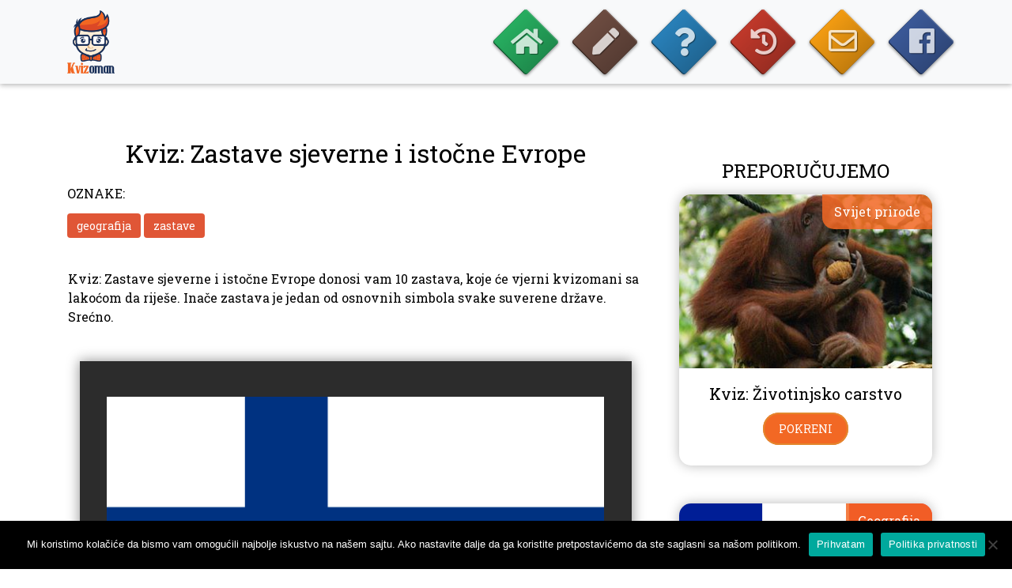

--- FILE ---
content_type: text/html
request_url: https://kvizoman.com/kviz-zastave-sjeverne-i-istocne-evrope/
body_size: 23640
content:
<!doctype html>
<html dir="ltr" lang="en-US" prefix="og: https://ogp.me/ns#">
<head>
<!-- Google tag (gtag.js) -->
<script async src="https://www.googletagmanager.com/gtag/js?id=G-SYTMG1DDBY" type="43dedd3e247c427f6a6faec9-text/javascript"></script>
<script type="43dedd3e247c427f6a6faec9-text/javascript">
window.dataLayer = window.dataLayer || [];
function gtag(){dataLayer.push(arguments);}
gtag('js', new Date());
gtag('config', 'G-SYTMG1DDBY');
</script>
<meta charset="UTF-8">
<meta name="viewport" content="width=device-width, initial-scale=1">
<link rel="profile" href="https://gmpg.org/xfn/11">
<title>Kviz: Zastave sjeverne i istočne Evrope | Kvizoman</title>
<style>img:is([sizes="auto" i], [sizes^="auto," i]) { contain-intrinsic-size: 3000px 1500px }</style>
<!-- All in One SEO 4.9.2 - aioseo.com -->
<meta name="description" content="Kviz: Zastave sjeverne i istočne Evrope donosi vam 10 zastava, koje će vjerni kvizomani sa lakoćom da riješe. Zastava je osnovni simbol svake suverene države." />
<meta name="robots" content="max-image-preview:large" />
<meta name="author" content="Makso"/>
<meta name="keywords" content="geografija,zastave" />
<link rel="canonical" href="https://kvizoman.com/kviz-zastave-sjeverne-i-istocne-evrope/" />
<meta name="generator" content="All in One SEO (AIOSEO) 4.9.2" />
<meta property="og:locale" content="en_US" />
<meta property="og:site_name" content="kvizoman.com" />
<meta property="og:type" content="article" />
<meta property="og:title" content="Kviz: Zastave sjeverne i istočne Evrope | Kvizoman" />
<meta property="og:description" content="Kviz: Zastave sjeverne i istočne Evrope donosi vam 10 zastava, koje će vjerni kvizomani sa lakoćom da riješe. Zastava je osnovni simbol svake suverene države." />
<meta property="og:url" content="https://kvizoman.com/kviz-zastave-sjeverne-i-istocne-evrope/" />
<meta property="fb:admins" content="100016701603717" />
<meta property="og:image" content="https://kvizoman.com/wp-content/uploads/2021/11/www.kvizoman.com_.png" />
<meta property="og:image:secure_url" content="https://kvizoman.com/wp-content/uploads/2021/11/www.kvizoman.com_.png" />
<meta property="og:image:width" content="940" />
<meta property="og:image:height" content="648" />
<meta property="article:published_time" content="2021-11-21T12:16:21+00:00" />
<meta property="article:modified_time" content="2021-11-21T12:20:28+00:00" />
<meta property="article:publisher" content="https://www.facebook.com/novikvizoman" />
<meta name="twitter:card" content="summary" />
<meta name="twitter:site" content="@Kvizoman1" />
<meta name="twitter:title" content="Kviz: Zastave sjeverne i istočne Evrope | Kvizoman" />
<meta name="twitter:description" content="Kviz: Zastave sjeverne i istočne Evrope donosi vam 10 zastava, koje će vjerni kvizomani sa lakoćom da riješe. Zastava je osnovni simbol svake suverene države." />
<meta name="twitter:image" content="https://kvizoman.com/wp-content/uploads/2021/11/finska.png" />
<script type="application/ld+json" class="aioseo-schema">
{"@context":"https:\/\/schema.org","@graph":[{"@type":"Article","@id":"https:\/\/kvizoman.com\/kviz-zastave-sjeverne-i-istocne-evrope\/#article","name":"Kviz: Zastave sjeverne i isto\u010dne Evrope | Kvizoman","headline":"Kviz: Zastave sjeverne i isto\u010dne Evrope","author":{"@id":"https:\/\/kvizoman.com\/author\/Makso\/#author"},"publisher":{"@id":"https:\/\/kvizoman.com\/#organization"},"image":{"@type":"ImageObject","url":"https:\/\/kvizoman.com\/wp-content\/uploads\/2021\/11\/finska.png","width":640,"height":391},"datePublished":"2021-11-21T13:16:21+01:00","dateModified":"2021-11-21T13:20:28+01:00","inLanguage":"en-US","mainEntityOfPage":{"@id":"https:\/\/kvizoman.com\/kviz-zastave-sjeverne-i-istocne-evrope\/#webpage"},"isPartOf":{"@id":"https:\/\/kvizoman.com\/kviz-zastave-sjeverne-i-istocne-evrope\/#webpage"},"articleSection":"Geografija, geografija, zastave"},{"@type":"BreadcrumbList","@id":"https:\/\/kvizoman.com\/kviz-zastave-sjeverne-i-istocne-evrope\/#breadcrumblist","itemListElement":[{"@type":"ListItem","@id":"https:\/\/kvizoman.com#listItem","position":1,"name":"Home","item":"https:\/\/kvizoman.com","nextItem":{"@type":"ListItem","@id":"https:\/\/kvizoman.com\/kategorija\/kviz\/#listItem","name":"Kviz"}},{"@type":"ListItem","@id":"https:\/\/kvizoman.com\/kategorija\/kviz\/#listItem","position":2,"name":"Kviz","item":"https:\/\/kvizoman.com\/kategorija\/kviz\/","nextItem":{"@type":"ListItem","@id":"https:\/\/kvizoman.com\/kategorija\/kviz\/geografija\/#listItem","name":"Geografija"},"previousItem":{"@type":"ListItem","@id":"https:\/\/kvizoman.com#listItem","name":"Home"}},{"@type":"ListItem","@id":"https:\/\/kvizoman.com\/kategorija\/kviz\/geografija\/#listItem","position":3,"name":"Geografija","item":"https:\/\/kvizoman.com\/kategorija\/kviz\/geografija\/","nextItem":{"@type":"ListItem","@id":"https:\/\/kvizoman.com\/kviz-zastave-sjeverne-i-istocne-evrope\/#listItem","name":"Kviz: Zastave sjeverne i isto\u010dne Evrope"},"previousItem":{"@type":"ListItem","@id":"https:\/\/kvizoman.com\/kategorija\/kviz\/#listItem","name":"Kviz"}},{"@type":"ListItem","@id":"https:\/\/kvizoman.com\/kviz-zastave-sjeverne-i-istocne-evrope\/#listItem","position":4,"name":"Kviz: Zastave sjeverne i isto\u010dne Evrope","previousItem":{"@type":"ListItem","@id":"https:\/\/kvizoman.com\/kategorija\/kviz\/geografija\/#listItem","name":"Geografija"}}]},{"@type":"Organization","@id":"https:\/\/kvizoman.com\/#organization","name":"Kvizoman","description":"Kvizoman","url":"https:\/\/kvizoman.com\/","logo":{"@type":"ImageObject","url":"https:\/\/kvizoman.com\/wp-content\/uploads\/2020\/04\/logo.png","@id":"https:\/\/kvizoman.com\/kviz-zastave-sjeverne-i-istocne-evrope\/#organizationLogo","width":212,"height":282,"caption":"Kvizoman logo"},"image":{"@id":"https:\/\/kvizoman.com\/kviz-zastave-sjeverne-i-istocne-evrope\/#organizationLogo"}},{"@type":"Person","@id":"https:\/\/kvizoman.com\/author\/Makso\/#author","url":"https:\/\/kvizoman.com\/author\/Makso\/","name":"Makso","image":{"@type":"ImageObject","@id":"https:\/\/kvizoman.com\/kviz-zastave-sjeverne-i-istocne-evrope\/#authorImage","url":"https:\/\/secure.gravatar.com\/avatar\/43b03d53b7bc4a225983a0dc6af41879?s=96&d=mm&r=g","width":96,"height":96,"caption":"Makso"}},{"@type":"WebPage","@id":"https:\/\/kvizoman.com\/kviz-zastave-sjeverne-i-istocne-evrope\/#webpage","url":"https:\/\/kvizoman.com\/kviz-zastave-sjeverne-i-istocne-evrope\/","name":"Kviz: Zastave sjeverne i isto\u010dne Evrope | Kvizoman","description":"Kviz: Zastave sjeverne i isto\u010dne Evrope donosi vam 10 zastava, koje \u0107e vjerni kvizomani sa lako\u0107om da rije\u0161e. Zastava je osnovni simbol svake suverene dr\u017eave.","inLanguage":"en-US","isPartOf":{"@id":"https:\/\/kvizoman.com\/#website"},"breadcrumb":{"@id":"https:\/\/kvizoman.com\/kviz-zastave-sjeverne-i-istocne-evrope\/#breadcrumblist"},"author":{"@id":"https:\/\/kvizoman.com\/author\/Makso\/#author"},"creator":{"@id":"https:\/\/kvizoman.com\/author\/Makso\/#author"},"image":{"@type":"ImageObject","url":"https:\/\/kvizoman.com\/wp-content\/uploads\/2021\/11\/finska.png","@id":"https:\/\/kvizoman.com\/kviz-zastave-sjeverne-i-istocne-evrope\/#mainImage","width":640,"height":391},"primaryImageOfPage":{"@id":"https:\/\/kvizoman.com\/kviz-zastave-sjeverne-i-istocne-evrope\/#mainImage"},"datePublished":"2021-11-21T13:16:21+01:00","dateModified":"2021-11-21T13:20:28+01:00"},{"@type":"WebSite","@id":"https:\/\/kvizoman.com\/#website","url":"https:\/\/kvizoman.com\/","name":"Kvizoman","description":"Kvizoman","inLanguage":"en-US","publisher":{"@id":"https:\/\/kvizoman.com\/#organization"}}]}
</script>
<!-- All in One SEO -->
<link rel='dns-prefetch' href='//use.fontawesome.com' />
<link rel='dns-prefetch' href='//fonts.googleapis.com' />
<link rel="alternate" type="application/rss+xml" title="Kvizoman &raquo; Feed" href="https://kvizoman.com/feed/" />
<link rel="alternate" type="application/rss+xml" title="Kvizoman &raquo; Comments Feed" href="https://kvizoman.com/comments/feed/" />
<link rel="alternate" type="application/rss+xml" title="Kvizoman &raquo; Kviz: Zastave sjeverne i istočne Evrope Comments Feed" href="https://kvizoman.com/kviz-zastave-sjeverne-i-istocne-evrope/feed/" />
<!-- <link rel='stylesheet' id='wp-block-library-css' href='https://kvizoman.com/wp-includes/css/dist/block-library/style.min.css?ver=6.7.4' media='all' /> -->
<!-- <link rel='stylesheet' id='aioseo/css/src/vue/standalone/blocks/table-of-contents/global.scss-css' href='https://kvizoman.com/wp-content/plugins/all-in-one-seo-pack/dist/Lite/assets/css/table-of-contents/global.e90f6d47.css?ver=4.9.2' media='all' /> -->
<link rel="stylesheet" type="text/css" href="//kvizoman.com/wp-content/cache/wpfc-minified/g0fu7n5p/buome.css" media="all"/>
<style id='classic-theme-styles-inline-css'>
/*! This file is auto-generated */
.wp-block-button__link{color:#fff;background-color:#32373c;border-radius:9999px;box-shadow:none;text-decoration:none;padding:calc(.667em + 2px) calc(1.333em + 2px);font-size:1.125em}.wp-block-file__button{background:#32373c;color:#fff;text-decoration:none}
</style>
<style id='global-styles-inline-css'>
:root{--wp--preset--aspect-ratio--square: 1;--wp--preset--aspect-ratio--4-3: 4/3;--wp--preset--aspect-ratio--3-4: 3/4;--wp--preset--aspect-ratio--3-2: 3/2;--wp--preset--aspect-ratio--2-3: 2/3;--wp--preset--aspect-ratio--16-9: 16/9;--wp--preset--aspect-ratio--9-16: 9/16;--wp--preset--color--black: #000000;--wp--preset--color--cyan-bluish-gray: #abb8c3;--wp--preset--color--white: #ffffff;--wp--preset--color--pale-pink: #f78da7;--wp--preset--color--vivid-red: #cf2e2e;--wp--preset--color--luminous-vivid-orange: #ff6900;--wp--preset--color--luminous-vivid-amber: #fcb900;--wp--preset--color--light-green-cyan: #7bdcb5;--wp--preset--color--vivid-green-cyan: #00d084;--wp--preset--color--pale-cyan-blue: #8ed1fc;--wp--preset--color--vivid-cyan-blue: #0693e3;--wp--preset--color--vivid-purple: #9b51e0;--wp--preset--gradient--vivid-cyan-blue-to-vivid-purple: linear-gradient(135deg,rgba(6,147,227,1) 0%,rgb(155,81,224) 100%);--wp--preset--gradient--light-green-cyan-to-vivid-green-cyan: linear-gradient(135deg,rgb(122,220,180) 0%,rgb(0,208,130) 100%);--wp--preset--gradient--luminous-vivid-amber-to-luminous-vivid-orange: linear-gradient(135deg,rgba(252,185,0,1) 0%,rgba(255,105,0,1) 100%);--wp--preset--gradient--luminous-vivid-orange-to-vivid-red: linear-gradient(135deg,rgba(255,105,0,1) 0%,rgb(207,46,46) 100%);--wp--preset--gradient--very-light-gray-to-cyan-bluish-gray: linear-gradient(135deg,rgb(238,238,238) 0%,rgb(169,184,195) 100%);--wp--preset--gradient--cool-to-warm-spectrum: linear-gradient(135deg,rgb(74,234,220) 0%,rgb(151,120,209) 20%,rgb(207,42,186) 40%,rgb(238,44,130) 60%,rgb(251,105,98) 80%,rgb(254,248,76) 100%);--wp--preset--gradient--blush-light-purple: linear-gradient(135deg,rgb(255,206,236) 0%,rgb(152,150,240) 100%);--wp--preset--gradient--blush-bordeaux: linear-gradient(135deg,rgb(254,205,165) 0%,rgb(254,45,45) 50%,rgb(107,0,62) 100%);--wp--preset--gradient--luminous-dusk: linear-gradient(135deg,rgb(255,203,112) 0%,rgb(199,81,192) 50%,rgb(65,88,208) 100%);--wp--preset--gradient--pale-ocean: linear-gradient(135deg,rgb(255,245,203) 0%,rgb(182,227,212) 50%,rgb(51,167,181) 100%);--wp--preset--gradient--electric-grass: linear-gradient(135deg,rgb(202,248,128) 0%,rgb(113,206,126) 100%);--wp--preset--gradient--midnight: linear-gradient(135deg,rgb(2,3,129) 0%,rgb(40,116,252) 100%);--wp--preset--font-size--small: 13px;--wp--preset--font-size--medium: 20px;--wp--preset--font-size--large: 36px;--wp--preset--font-size--x-large: 42px;--wp--preset--spacing--20: 0.44rem;--wp--preset--spacing--30: 0.67rem;--wp--preset--spacing--40: 1rem;--wp--preset--spacing--50: 1.5rem;--wp--preset--spacing--60: 2.25rem;--wp--preset--spacing--70: 3.38rem;--wp--preset--spacing--80: 5.06rem;--wp--preset--shadow--natural: 6px 6px 9px rgba(0, 0, 0, 0.2);--wp--preset--shadow--deep: 12px 12px 50px rgba(0, 0, 0, 0.4);--wp--preset--shadow--sharp: 6px 6px 0px rgba(0, 0, 0, 0.2);--wp--preset--shadow--outlined: 6px 6px 0px -3px rgba(255, 255, 255, 1), 6px 6px rgba(0, 0, 0, 1);--wp--preset--shadow--crisp: 6px 6px 0px rgba(0, 0, 0, 1);}:where(.is-layout-flex){gap: 0.5em;}:where(.is-layout-grid){gap: 0.5em;}body .is-layout-flex{display: flex;}.is-layout-flex{flex-wrap: wrap;align-items: center;}.is-layout-flex > :is(*, div){margin: 0;}body .is-layout-grid{display: grid;}.is-layout-grid > :is(*, div){margin: 0;}:where(.wp-block-columns.is-layout-flex){gap: 2em;}:where(.wp-block-columns.is-layout-grid){gap: 2em;}:where(.wp-block-post-template.is-layout-flex){gap: 1.25em;}:where(.wp-block-post-template.is-layout-grid){gap: 1.25em;}.has-black-color{color: var(--wp--preset--color--black) !important;}.has-cyan-bluish-gray-color{color: var(--wp--preset--color--cyan-bluish-gray) !important;}.has-white-color{color: var(--wp--preset--color--white) !important;}.has-pale-pink-color{color: var(--wp--preset--color--pale-pink) !important;}.has-vivid-red-color{color: var(--wp--preset--color--vivid-red) !important;}.has-luminous-vivid-orange-color{color: var(--wp--preset--color--luminous-vivid-orange) !important;}.has-luminous-vivid-amber-color{color: var(--wp--preset--color--luminous-vivid-amber) !important;}.has-light-green-cyan-color{color: var(--wp--preset--color--light-green-cyan) !important;}.has-vivid-green-cyan-color{color: var(--wp--preset--color--vivid-green-cyan) !important;}.has-pale-cyan-blue-color{color: var(--wp--preset--color--pale-cyan-blue) !important;}.has-vivid-cyan-blue-color{color: var(--wp--preset--color--vivid-cyan-blue) !important;}.has-vivid-purple-color{color: var(--wp--preset--color--vivid-purple) !important;}.has-black-background-color{background-color: var(--wp--preset--color--black) !important;}.has-cyan-bluish-gray-background-color{background-color: var(--wp--preset--color--cyan-bluish-gray) !important;}.has-white-background-color{background-color: var(--wp--preset--color--white) !important;}.has-pale-pink-background-color{background-color: var(--wp--preset--color--pale-pink) !important;}.has-vivid-red-background-color{background-color: var(--wp--preset--color--vivid-red) !important;}.has-luminous-vivid-orange-background-color{background-color: var(--wp--preset--color--luminous-vivid-orange) !important;}.has-luminous-vivid-amber-background-color{background-color: var(--wp--preset--color--luminous-vivid-amber) !important;}.has-light-green-cyan-background-color{background-color: var(--wp--preset--color--light-green-cyan) !important;}.has-vivid-green-cyan-background-color{background-color: var(--wp--preset--color--vivid-green-cyan) !important;}.has-pale-cyan-blue-background-color{background-color: var(--wp--preset--color--pale-cyan-blue) !important;}.has-vivid-cyan-blue-background-color{background-color: var(--wp--preset--color--vivid-cyan-blue) !important;}.has-vivid-purple-background-color{background-color: var(--wp--preset--color--vivid-purple) !important;}.has-black-border-color{border-color: var(--wp--preset--color--black) !important;}.has-cyan-bluish-gray-border-color{border-color: var(--wp--preset--color--cyan-bluish-gray) !important;}.has-white-border-color{border-color: var(--wp--preset--color--white) !important;}.has-pale-pink-border-color{border-color: var(--wp--preset--color--pale-pink) !important;}.has-vivid-red-border-color{border-color: var(--wp--preset--color--vivid-red) !important;}.has-luminous-vivid-orange-border-color{border-color: var(--wp--preset--color--luminous-vivid-orange) !important;}.has-luminous-vivid-amber-border-color{border-color: var(--wp--preset--color--luminous-vivid-amber) !important;}.has-light-green-cyan-border-color{border-color: var(--wp--preset--color--light-green-cyan) !important;}.has-vivid-green-cyan-border-color{border-color: var(--wp--preset--color--vivid-green-cyan) !important;}.has-pale-cyan-blue-border-color{border-color: var(--wp--preset--color--pale-cyan-blue) !important;}.has-vivid-cyan-blue-border-color{border-color: var(--wp--preset--color--vivid-cyan-blue) !important;}.has-vivid-purple-border-color{border-color: var(--wp--preset--color--vivid-purple) !important;}.has-vivid-cyan-blue-to-vivid-purple-gradient-background{background: var(--wp--preset--gradient--vivid-cyan-blue-to-vivid-purple) !important;}.has-light-green-cyan-to-vivid-green-cyan-gradient-background{background: var(--wp--preset--gradient--light-green-cyan-to-vivid-green-cyan) !important;}.has-luminous-vivid-amber-to-luminous-vivid-orange-gradient-background{background: var(--wp--preset--gradient--luminous-vivid-amber-to-luminous-vivid-orange) !important;}.has-luminous-vivid-orange-to-vivid-red-gradient-background{background: var(--wp--preset--gradient--luminous-vivid-orange-to-vivid-red) !important;}.has-very-light-gray-to-cyan-bluish-gray-gradient-background{background: var(--wp--preset--gradient--very-light-gray-to-cyan-bluish-gray) !important;}.has-cool-to-warm-spectrum-gradient-background{background: var(--wp--preset--gradient--cool-to-warm-spectrum) !important;}.has-blush-light-purple-gradient-background{background: var(--wp--preset--gradient--blush-light-purple) !important;}.has-blush-bordeaux-gradient-background{background: var(--wp--preset--gradient--blush-bordeaux) !important;}.has-luminous-dusk-gradient-background{background: var(--wp--preset--gradient--luminous-dusk) !important;}.has-pale-ocean-gradient-background{background: var(--wp--preset--gradient--pale-ocean) !important;}.has-electric-grass-gradient-background{background: var(--wp--preset--gradient--electric-grass) !important;}.has-midnight-gradient-background{background: var(--wp--preset--gradient--midnight) !important;}.has-small-font-size{font-size: var(--wp--preset--font-size--small) !important;}.has-medium-font-size{font-size: var(--wp--preset--font-size--medium) !important;}.has-large-font-size{font-size: var(--wp--preset--font-size--large) !important;}.has-x-large-font-size{font-size: var(--wp--preset--font-size--x-large) !important;}
:where(.wp-block-post-template.is-layout-flex){gap: 1.25em;}:where(.wp-block-post-template.is-layout-grid){gap: 1.25em;}
:where(.wp-block-columns.is-layout-flex){gap: 2em;}:where(.wp-block-columns.is-layout-grid){gap: 2em;}
:root :where(.wp-block-pullquote){font-size: 1.5em;line-height: 1.6;}
</style>
<!-- <link rel='stylesheet' id='cookie-notice-front-css' href='https://kvizoman.com/wp-content/plugins/cookie-notice/css/front.min.css?ver=2.5.11' media='all' /> -->
<!-- <link rel='stylesheet' id='quiz-maker-css' href='https://kvizoman.com/wp-content/plugins/quiz-maker/public/css/quiz-maker-public.css?ver=8.7.8' media='all' /> -->
<!-- <link rel='stylesheet' id='bootstrap-css' href='https://kvizoman.com/wp-content/themes/kvizoman/css/bootstrap.min.css?ver=6.7.4' media='all' /> -->
<link rel="stylesheet" type="text/css" href="//kvizoman.com/wp-content/cache/wpfc-minified/kel9lwcg/buome.css" media="all"/>
<link rel='stylesheet' id='icons-css' href='//use.fontawesome.com/releases/v5.7.2/css/all.css?ver=6.7.4' media='all' />
<link rel='stylesheet' id='fonts-css' href='//fonts.googleapis.com/css2?family=Roboto+Slab&#038;display=swap&#038;ver=6.7.4' media='all' />
<!-- <link rel='stylesheet' id='kvizoman-style-css' href='https://kvizoman.com/wp-content/themes/kvizoman/style.css?ver=3.0.3' media='all' /> -->
<!-- <link rel='stylesheet' id='wpdreams-asl-basic-css' href='https://kvizoman.com/wp-content/plugins/ajax-search-lite/css/style.basic.css?ver=4.13.4' media='all' /> -->
<link rel="stylesheet" type="text/css" href="//kvizoman.com/wp-content/cache/wpfc-minified/2yiuti1u/buome.css" media="all"/>
<style id='wpdreams-asl-basic-inline-css'>
div[id*='ajaxsearchlitesettings'].searchsettings .asl_option_inner label {
font-size: 0px !important;
color: rgba(0, 0, 0, 0);
}
div[id*='ajaxsearchlitesettings'].searchsettings .asl_option_inner label:after {
font-size: 11px !important;
position: absolute;
top: 0;
left: 0;
z-index: 1;
}
.asl_w_container {
width: 100%;
margin: 0px 0px 0px 0px;
min-width: 200px;
}
div[id*='ajaxsearchlite'].asl_m {
width: 100%;
}
div[id*='ajaxsearchliteres'].wpdreams_asl_results div.resdrg span.highlighted {
font-weight: bold;
color: rgba(217, 49, 43, 1);
background-color: rgba(238, 238, 238, 1);
}
div[id*='ajaxsearchliteres'].wpdreams_asl_results .results img.asl_image {
width: 100px;
height: 100px;
object-fit: cover;
}
div[id*='ajaxsearchlite'].asl_r .results {
max-height: none;
}
div[id*='ajaxsearchlite'].asl_r {
position: absolute;
}
.asl_w, .asl_w * {font-family:&quot;Roboto&quot; !important;}
.asl_m input[type=search]::placeholder{font-family:&quot;Roboto&quot; !important;}
.asl_m input[type=search]::-webkit-input-placeholder{font-family:&quot;Roboto&quot; !important;}
.asl_m input[type=search]::-moz-placeholder{font-family:&quot;Roboto&quot; !important;}
.asl_m input[type=search]:-ms-input-placeholder{font-family:&quot;Roboto&quot; !important;}
.asl_m .probox svg {
fill: rgba(242, 104, 36, 1) !important;
}
.asl_m .probox .innericon {
background-color: rgba(255, 255, 255, 1) !important;
background-image: none !important;
-webkit-background-image: none !important;
-ms-background-image: none !important;
}
div.asl_m.asl_w {
border:2px solid rgba(242, 104, 36, 1) !important;border-radius:20px 20px 20px 20px !important;
box-shadow: none !important;
}
div.asl_m.asl_w .probox {border: none !important;}
div.asl_r.asl_w {
border:1px none rgb(0, 0, 0) !important;border-radius:0px 0px 0px 0px !important;
box-shadow: none !important;
}
div.asl_r.asl_w.vertical .results .item::after {
display: block;
position: absolute;
bottom: 0;
content: '';
height: 1px;
width: 100%;
background: #D8D8D8;
}
div.asl_r.asl_w.vertical .results .item.asl_last_item::after {
display: none;
}
</style>
<!-- <link rel='stylesheet' id='wpdreams-asl-instance-css' href='https://kvizoman.com/wp-content/plugins/ajax-search-lite/css/style-curvy-blue.css?ver=4.13.4' media='all' /> -->
<!-- <link rel='stylesheet' id='quiz-maker-font-awesome-css' href='https://kvizoman.com/wp-content/plugins/quiz-maker/public/css/quiz-maker-font-awesome.min.css?ver=8.7.8' media='all' /> -->
<!-- <link rel='stylesheet' id='quiz-maker-sweetalert-css-css' href='https://kvizoman.com/wp-content/plugins/quiz-maker/public/css/quiz-maker-sweetalert2.min.css?ver=8.7.8' media='all' /> -->
<!-- <link rel='stylesheet' id='quiz-maker-animate-css' href='https://kvizoman.com/wp-content/plugins/quiz-maker/public/css/animate.css?ver=8.7.8' media='all' /> -->
<!-- <link rel='stylesheet' id='quiz-maker-animations-css' href='https://kvizoman.com/wp-content/plugins/quiz-maker/public/css/animations.css?ver=8.7.8' media='all' /> -->
<!-- <link rel='stylesheet' id='quiz-maker-rating-css' href='https://kvizoman.com/wp-content/plugins/quiz-maker/public/css/rating.min.css?ver=8.7.8' media='all' /> -->
<!-- <link rel='stylesheet' id='quiz-maker-select2-css' href='https://kvizoman.com/wp-content/plugins/quiz-maker/public/css/quiz-maker-select2.min.css?ver=8.7.8' media='all' /> -->
<!-- <link rel='stylesheet' id='quiz-maker-loaders-css' href='https://kvizoman.com/wp-content/plugins/quiz-maker/public/css/loaders.css?ver=8.7.8' media='all' /> -->
<!-- <link rel='stylesheet' id='quiz-maker-dataTable-min-css' href='https://kvizoman.com/wp-content/plugins/quiz-maker/public/css/quiz-maker-dataTables.min.css?ver=8.7.8' media='all' /> -->
<!-- <link rel='stylesheet' id='quiz-makerrect_dark_css-css' href='https://kvizoman.com/wp-content/plugins/quiz-maker/public/css/theme_rect_dark.css?ver=1767651529' media='all' /> -->
<link rel="stylesheet" type="text/css" href="//kvizoman.com/wp-content/cache/wpfc-minified/8at4tf6v/buome.css" media="all"/>
<script id="cookie-notice-front-js-before" type="43dedd3e247c427f6a6faec9-text/javascript">
var cnArgs = {"ajaxUrl":"https:\/\/kvizoman.com\/wp-admin\/admin-ajax.php","nonce":"8dd759aeb5","hideEffect":"fade","position":"bottom","onScroll":false,"onScrollOffset":100,"onClick":false,"cookieName":"cookie_notice_accepted","cookieTime":7862400,"cookieTimeRejected":7862400,"globalCookie":false,"redirection":false,"cache":true,"revokeCookies":false,"revokeCookiesOpt":"automatic"};
</script>
<script src='//kvizoman.com/wp-content/cache/wpfc-minified/k9yeq3n1/buome.js' type="43dedd3e247c427f6a6faec9-text/javascript"></script>
<!-- <script src="https://kvizoman.com/wp-content/plugins/cookie-notice/js/front.min.js?ver=2.5.11" id="cookie-notice-front-js"></script> -->
<!-- <script src="https://kvizoman.com/wp-includes/js/jquery/jquery.min.js?ver=3.7.1" id="jquery-core-js"></script> -->
<!-- <script src="https://kvizoman.com/wp-includes/js/jquery/jquery-migrate.min.js?ver=3.4.1" id="jquery-migrate-js"></script> -->
<link rel="https://api.w.org/" href="https://kvizoman.com/wp-json/" /><link rel="alternate" title="JSON" type="application/json" href="https://kvizoman.com/wp-json/wp/v2/posts/16934" /><link rel="EditURI" type="application/rsd+xml" title="RSD" href="https://kvizoman.com/xmlrpc.php?rsd" />
<meta name="generator" content="WordPress 6.7.4" />
<link rel='shortlink' href='https://kvizoman.com/?p=16934' />
<link rel="alternate" title="oEmbed (JSON)" type="application/json+oembed" href="https://kvizoman.com/wp-json/oembed/1.0/embed?url=https%3A%2F%2Fkvizoman.com%2Fkviz-zastave-sjeverne-i-istocne-evrope%2F" />
<link rel="alternate" title="oEmbed (XML)" type="text/xml+oembed" href="https://kvizoman.com/wp-json/oembed/1.0/embed?url=https%3A%2F%2Fkvizoman.com%2Fkviz-zastave-sjeverne-i-istocne-evrope%2F&#038;format=xml" />
<link rel="pingback" href="https://kvizoman.com/xmlrpc.php">				<link rel="preconnect" href="https://fonts.gstatic.com" crossorigin />
<link rel="preload" as="style" href="//fonts.googleapis.com/css?family=Open+Sans&display=swap" />
<link rel="stylesheet" href="//fonts.googleapis.com/css?family=Open+Sans&display=swap" media="all" />
<style>.recentcomments a{display:inline !important;padding:0 !important;margin:0 !important;}</style><link rel="icon" href="https://kvizoman.com/wp-content/uploads/2020/04/cropped-litleicon-32x32.png" sizes="32x32" />
<link rel="icon" href="https://kvizoman.com/wp-content/uploads/2020/04/cropped-litleicon-192x192.png" sizes="192x192" />
<link rel="apple-touch-icon" href="https://kvizoman.com/wp-content/uploads/2020/04/cropped-litleicon-180x180.png" />
<meta name="msapplication-TileImage" content="https://kvizoman.com/wp-content/uploads/2020/04/cropped-litleicon-270x270.png" />
<style id="wp-custom-css">
.ays-share-btn.ays-share-btn-branded.ays-share-btn-twitter {
display: none;
}
.ays-share-btn.ays-share-btn-branded.ays-share-btn-linkedin {
display: none;
}
ins.adsbygoogle { background: transparent !important; }
.ays-quiz-wrap {
width:100% !important;
}
span.page-numbers.current {
border-radius:0px;
padding:3px 9px;
}
#ajaxsearchlite1 .probox .proinput input, div.asl_w .probox .proinput input {
font-size: 16px;
}
div.asl_r .results .item .asl_content h3, div.asl_r .results .item .asl_content h3 a {
font-family: Roboto;
color: #F26824;
font-size: 18px;
}
div.asl_r .results .item .asl_content h3, div.asl_r .results .item .asl_content h3 a:hover {
font-family: Roboto;
color: #F26824;
font-size: 18px;
}
div.asl_r .results .item .asl_content .asl_desc {
margin-top: 4px;
font-size: 15px;
line-height: 18px;
}
.featured-image-caption {
display:block;
margin-top:10px;
font-size:14px;
font-weight:600;
}
.card-img-5 {
object-fit:cover;
}		</style>
<script async src="https://pagead2.googlesyndication.com/pagead/js/adsbygoogle.js?client=ca-pub-8409791109897521" crossorigin="anonymous" type="43dedd3e247c427f6a6faec9-text/javascript"></script>
<!-- Clarity tracking code for https://kvizoman.com/ --><script type="43dedd3e247c427f6a6faec9-text/javascript">    (function(c,l,a,r,i,t,y){        c[a]=c[a]||function(){(c[a].q=c[a].q||[]).push(arguments)};        t=l.createElement(r);t.async=1;t.src="https://www.clarity.ms/tag/"+i+"?ref=bwt";        y=l.getElementsByTagName(r)[0];y.parentNode.insertBefore(t,y);    })(window, document, "clarity", "script", "j3c4s2yhc1");</script>
</head>
<body class="post-template-default single single-post postid-16934 single-format-standard wp-custom-logo cookies-set cookies-accepted">
<div id="page" class="site">
<a class="skip-link screen-reader-text" href="#content">Skip to content</a>
<!--Navigacija veliki ekrani-->
<header id="masthead" class="site-header main-navbar">
<nav class="navbar navbar-expand-md navbar-light bg-light">
<div class="container">
<a class="navbar-brand" href="https://kvizoman.com/pocetna"><img style="height: 80px;" src="https://kvizoman.com/wp-content/themes/kvizoman/img/LOGO.png"></a>
<button class="navbar-toggler" type="button" data-toggle="collapse" data-target="#navbarSupportedContent" aria-controls="navbarSupportedContent" aria-expanded="false" aria-label="Toggle navigation">
<span class="navbar-toggler-icon"></span>
</button>
<div class="collapse navbar-collapse" id="navbarSupportedContent">
<ul class="navbar-nav ml-auto">
<li class="nav-item">
<a href="https://kvizoman.com/pocetna" class="bpack-icon-ten green "><i class="fas fa-home menu-icon-home"></i></a>
</li>
<li class="nav-item">
<a href="https://kvizoman.com/kategorija/zabavnik/" class="bpack-icon-ten brown "><i class="fas fa-pen menu-icon-pen"></i></a>
</li>
<li class="nav-item">
<a href="https://kvizoman.com/tematski-kvizovi" class="bpack-icon-ten blue "><i class="fas fa-question menu-icon-question"></i></a>
</li>
<li class="nav-item">
<a href="https://kvizoman.com/dnevni-kvizovi" class="bpack-icon-ten red "><i class="fas fa-history menu-icon-history"></i></a>
</li>
<li class="nav-item">
<a href="https://kvizoman.com/kontakt" class="bpack-icon-ten yellow "><i class="far fa-envelope menu-icon-mail"></i></a>
</li>
<li class="nav-item">
<a href="https://www.facebook.com/novikvizoman" class="bpack-icon-ten facebook-color" target="_blank"><i class="fab fa-facebook-f menu-icon-facebook-desktop"></i></a>
</li>
</ul>
</div>
</div>
</nav>
</header><!-- #masthead -->
<!--Navigacija mali ekrani-->
<header id="masthead" class="site-header mobile-top-navbar">
<div class="container top-mobile-header bg-light">
<div class="container">
<div class="d-flex justify-content-between">
<a class="navbar-brand" href="https://kvizoman.com/pocetna"><img style="height: 50px;" src="https://kvizoman.com/wp-content/themes/kvizoman/img/LOGO.png"></a>
<a class="bg-facebook" href="fb://profile/100064624364484"><i class="fab fa-facebook-f"></i></a>
</div>
</div>
</div>
</header><!-- #masthead -->
<div id="content" class="site-content">
<section class="container mt-5 pr-3 page-section" id="post-16934" class="post-16934 post type-post status-publish format-standard has-post-thumbnail hentry category-geografija tag-geografija tag-zastave">
<div class="row">
<div class="col-md-8">
<div class="w-100">
</div>
<h1 class="text-center">Kviz: Zastave sjeverne i istočne Evrope</h1>
<h6 class="mb-3 text-uppercase">Oznake:</h6>
<a href="https://kvizoman.com/tag/geografija/" title="geografija"><span
class="kviz-oznake">geografija</span></a>
<a href="https://kvizoman.com/tag/zastave/" title="zastave"><span
class="kviz-oznake">zastave</span></a>
<div class="row pl-3 pr-3 main-post-content">
<p>Kviz: Zastave sjeverne i istočne Evrope donosi vam 10 zastava, koje će vjerni kvizomani sa lakoćom da riješe. Inače zastava je jedan od osnovnih simbola svake suverene države. Srećno.</p>
<div class='ays-quiz-wrap'>
<div class='ays-quiz-container ays_quiz_rect_dark   '
data-quest-effect='shake' 
data-hide-bg-image='false'
id='ays-quiz-container-189'>
<div class='ays-questions-container'>
<div class='ays-quiz-some-items-icons-wrap'></div>
<span class='ays_quizn_ancnoxneri_qanak'><i class='ays_fa ays_fa_users'></i> 8</span>
<form 
action='' 
method='post' 
autocomplete='off'
id='ays_finish_quiz_189' 
class='ays-quiz-form enable_correction  '
>
<input type='hidden' value='list' class='answer_view_class'>
<input type='hidden' value='' class='ays_qm_enable_arrows'>
<div class='step active-step'>
<div class='ays-abs-fs ays-start-page'>
<img src='https://kvizoman.com/wp-content/uploads/2021/11/finska.png' alt='' class='ays_quiz_image'>
<p class='ays-fs-title'>Kviz: Zastave sjeverne i istočne Evrope</p>
<div class='ays-fs-subtitle'></div>
<input type='hidden' name='ays_quiz_id' value='189'/>
<input type='hidden' name='ays_quiz_curent_page_link' class='ays-quiz-curent-page-link' value='https://kvizoman.com/kviz-zastave-sjeverne-i-istocne-evrope/'/>
<input type='hidden' name='ays_quiz_questions' value='2298,2306,2301,2302,2304,2305,2299,2297,2303,2300'>
<div class='ays_buttons_div'>
<input type='button'   name='next' class='ays_next start_button action-button ' value='Pokreni' data-enable-leave-page="false" />
</div>
</div>
</div><div class='step  '
data-question-id='2298'
data-type='radio'
data-required='false'>
<p class='ays-question-counter animated'>1 / 10</p>
<div class='ays-abs-fs'>
<div class='ays_quiz_question'>
<p>Na fotografiji se nalazi zastava?</p>
</div>
<div class="ays-image-question-img"><img decoding="async" src="https://kvizoman.com/wp-content/uploads/2021/11/estonija.png"   alt="Estonija kvizoman" style='width:100%;height:auto;object-fit:cover;object-position:center center;' class=" " ></div>
<div class='ays-quiz-answers ays_list_view_container  '>
<div class='ays-field ays_list_view_item ' >
<input type='hidden' name='ays_answer_correct[]' value='0'/>
<input type='radio' name='ays_questions[ays-question-2298]' id='ays-answer-6979-189' value='6979'/>
<label for='ays-answer-6979-189' class='  ays_position_initial  '>
Litvanije
</label>
<label for='ays-answer-6979-189' class='ays_answer_image ays_answer_image_class ays_empty_before_content'></label>
</div>
<div class='ays-field ays_list_view_item ' >
<input type='hidden' name='ays_answer_correct[]' value='1'/>
<input type='radio' name='ays_questions[ays-question-2298]' id='ays-answer-6978-189' value='6978'/>
<label for='ays-answer-6978-189' class='  ays_position_initial  '>
Estonije
</label>
<label for='ays-answer-6978-189' class='ays_answer_image ays_anser_image_class ays_empty_before_content'></label>
</div>
<div class='ays-field ays_list_view_item ' >
<input type='hidden' name='ays_answer_correct[]' value='0'/>
<input type='radio' name='ays_questions[ays-question-2298]' id='ays-answer-6980-189' value='6980'/>
<label for='ays-answer-6980-189' class='  ays_position_initial  '>
Moldavije
</label>
<label for='ays-answer-6980-189' class='ays_answer_image ays_answer_image_class ays_empty_before_content'></label>
</div><script type="43dedd3e247c427f6a6faec9-text/javascript">
if(typeof window.quizOptions_189 === 'undefined'){
window.quizOptions_189 = [];
}
window.quizOptions_189['2298'] = 'eyJxdWVzdGlvbl9hbnN3ZXIiOnsiNjk3OSI6IjAiLCI2OTc4IjoiMSIsIjY5ODAiOiIwIn19';</script></div>
<div class='ays_buttons_div'>
<i class="ays_fa ays_fa_arrow_left ays_previous action-button ays_arrow  ays_display_none"></i>
<input type='button' name='next' class='ays_previous action-button  ays_display_none' value='Prethodno' />
<i class="ays_fa ays_fa_arrow_right ays_next action-button ays_arrow ays_next_arrow  ays_display_none"></i>
<input type='button' name='next' class='ays_next action-button  ays_display_none' value='Sljedeći' />
</div>
<div class='wrong_answer_text ays_do_not_show' style='display:none'>
</div>
<div class='right_answer_text ays_do_not_show' style='display:none'>
</div>
<div class='ays_questtion_explanation' style='display:none'>
</div>
</div>
</div><div class='step  '
data-question-id='2306'
data-type='radio'
data-required='false'>
<p class='ays-question-counter animated'>2 / 10</p>
<div class='ays-abs-fs'>
<div class='ays_quiz_question'>
<p>Na fotografiji se nalazi zastava?</p>
</div>
<div class="ays-image-question-img"><img decoding="async" src="https://kvizoman.com/wp-content/uploads/2021/11/ukrajina.png"   alt="" style='width:100%;height:auto;object-fit:cover;object-position:center center;' class=" " ></div>
<div class='ays-quiz-answers ays_list_view_container  '>
<div class='ays-field ays_list_view_item ' >
<input type='hidden' name='ays_answer_correct[]' value='0'/>
<input type='radio' name='ays_questions[ays-question-2306]' id='ays-answer-7004-189' value='7004'/>
<label for='ays-answer-7004-189' class='  ays_position_initial  '>
Moldavije
</label>
<label for='ays-answer-7004-189' class='ays_answer_image ays_answer_image_class ays_empty_before_content'></label>
</div>
<div class='ays-field ays_list_view_item ' >
<input type='hidden' name='ays_answer_correct[]' value='0'/>
<input type='radio' name='ays_questions[ays-question-2306]' id='ays-answer-7003-189' value='7003'/>
<label for='ays-answer-7003-189' class='  ays_position_initial  '>
Gruzije
</label>
<label for='ays-answer-7003-189' class='ays_answer_image ays_answer_image_class ays_empty_before_content'></label>
</div>
<div class='ays-field ays_list_view_item ' >
<input type='hidden' name='ays_answer_correct[]' value='1'/>
<input type='radio' name='ays_questions[ays-question-2306]' id='ays-answer-7002-189' value='7002'/>
<label for='ays-answer-7002-189' class='  ays_position_initial  '>
Ukrajine
</label>
<label for='ays-answer-7002-189' class='ays_answer_image ays_anser_image_class ays_empty_before_content'></label>
</div><script type="43dedd3e247c427f6a6faec9-text/javascript">
if(typeof window.quizOptions_189 === 'undefined'){
window.quizOptions_189 = [];
}
window.quizOptions_189['2306'] = 'eyJxdWVzdGlvbl9hbnN3ZXIiOnsiNzAwNCI6IjAiLCI3MDAzIjoiMCIsIjcwMDIiOiIxIn19';</script></div>
<div class='ays_buttons_div'>
<i class="ays_fa ays_fa_arrow_left ays_previous action-button ays_arrow  ays_display_none"></i>
<input type='button' name='next' class='ays_previous action-button  ays_display_none' value='Prethodno' />
<i class="ays_fa ays_fa_arrow_right ays_next action-button ays_arrow ays_next_arrow  ays_display_none"></i>
<input type='button' name='next' class='ays_next action-button  ays_display_none' value='Sljedeći' />
</div>
<div class='wrong_answer_text ays_do_not_show' style='display:none'>
</div>
<div class='right_answer_text ays_do_not_show' style='display:none'>
</div>
<div class='ays_questtion_explanation' style='display:none'>
</div>
</div>
</div><div class='step  '
data-question-id='2301'
data-type='radio'
data-required='false'>
<p class='ays-question-counter animated'>3 / 10</p>
<div class='ays-abs-fs'>
<div class='ays_quiz_question'>
<p>Na fotografiji se nalazi zastava?</p>
</div>
<div class="ays-image-question-img"><img decoding="async" src="https://kvizoman.com/wp-content/uploads/2021/11/Litvanija.png"   alt="" style='width:100%;height:auto;object-fit:cover;object-position:center center;' class=" " ></div>
<div class='ays-quiz-answers ays_list_view_container  '>
<div class='ays-field ays_list_view_item ' >
<input type='hidden' name='ays_answer_correct[]' value='0'/>
<input type='radio' name='ays_questions[ays-question-2301]' id='ays-answer-6989-189' value='6989'/>
<label for='ays-answer-6989-189' class='  ays_position_initial  '>
Ukrajine
</label>
<label for='ays-answer-6989-189' class='ays_answer_image ays_answer_image_class ays_empty_before_content'></label>
</div>
<div class='ays-field ays_list_view_item ' >
<input type='hidden' name='ays_answer_correct[]' value='0'/>
<input type='radio' name='ays_questions[ays-question-2301]' id='ays-answer-6988-189' value='6988'/>
<label for='ays-answer-6988-189' class='  ays_position_initial  '>
Švedske
</label>
<label for='ays-answer-6988-189' class='ays_answer_image ays_answer_image_class ays_empty_before_content'></label>
</div>
<div class='ays-field ays_list_view_item ' >
<input type='hidden' name='ays_answer_correct[]' value='1'/>
<input type='radio' name='ays_questions[ays-question-2301]' id='ays-answer-6987-189' value='6987'/>
<label for='ays-answer-6987-189' class='  ays_position_initial  '>
Litvanije
</label>
<label for='ays-answer-6987-189' class='ays_answer_image ays_anser_image_class ays_empty_before_content'></label>
</div><script type="43dedd3e247c427f6a6faec9-text/javascript">
if(typeof window.quizOptions_189 === 'undefined'){
window.quizOptions_189 = [];
}
window.quizOptions_189['2301'] = 'eyJxdWVzdGlvbl9hbnN3ZXIiOnsiNjk4OSI6IjAiLCI2OTg4IjoiMCIsIjY5ODciOiIxIn19';</script></div>
<div class='ays_buttons_div'>
<i class="ays_fa ays_fa_arrow_left ays_previous action-button ays_arrow  ays_display_none"></i>
<input type='button' name='next' class='ays_previous action-button  ays_display_none' value='Prethodno' />
<i class="ays_fa ays_fa_arrow_right ays_next action-button ays_arrow ays_next_arrow  ays_display_none"></i>
<input type='button' name='next' class='ays_next action-button  ays_display_none' value='Sljedeći' />
</div>
<div class='wrong_answer_text ays_do_not_show' style='display:none'>
</div>
<div class='right_answer_text ays_do_not_show' style='display:none'>
</div>
<div class='ays_questtion_explanation' style='display:none'>
</div>
</div>
</div><div class='step  '
data-question-id='2302'
data-type='radio'
data-required='false'>
<p class='ays-question-counter animated'>4 / 10</p>
<div class='ays-abs-fs'>
<div class='ays_quiz_question'>
<p>Na fotografiji se nalazi zastava?</p>
</div>
<div class="ays-image-question-img"><img decoding="async" src="https://kvizoman.com/wp-content/uploads/2021/11/moldavija.png"   alt="" style='width:100%;height:auto;object-fit:cover;object-position:center center;' class=" " ></div>
<div class='ays-quiz-answers ays_list_view_container  '>
<div class='ays-field ays_list_view_item ' >
<input type='hidden' name='ays_answer_correct[]' value='1'/>
<input type='radio' name='ays_questions[ays-question-2302]' id='ays-answer-6990-189' value='6990'/>
<label for='ays-answer-6990-189' class='  ays_position_initial  '>
Moldavije
</label>
<label for='ays-answer-6990-189' class='ays_answer_image ays_anser_image_class ays_empty_before_content'></label>
</div>
<div class='ays-field ays_list_view_item ' >
<input type='hidden' name='ays_answer_correct[]' value='0'/>
<input type='radio' name='ays_questions[ays-question-2302]' id='ays-answer-6992-189' value='6992'/>
<label for='ays-answer-6992-189' class='  ays_position_initial  '>
Gruzije
</label>
<label for='ays-answer-6992-189' class='ays_answer_image ays_answer_image_class ays_empty_before_content'></label>
</div>
<div class='ays-field ays_list_view_item ' >
<input type='hidden' name='ays_answer_correct[]' value='0'/>
<input type='radio' name='ays_questions[ays-question-2302]' id='ays-answer-6991-189' value='6991'/>
<label for='ays-answer-6991-189' class='  ays_position_initial  '>
Rumunije
</label>
<label for='ays-answer-6991-189' class='ays_answer_image ays_answer_image_class ays_empty_before_content'></label>
</div><script type="43dedd3e247c427f6a6faec9-text/javascript">
if(typeof window.quizOptions_189 === 'undefined'){
window.quizOptions_189 = [];
}
window.quizOptions_189['2302'] = 'eyJxdWVzdGlvbl9hbnN3ZXIiOnsiNjk5MCI6IjEiLCI2OTkyIjoiMCIsIjY5OTEiOiIwIn19';</script></div>
<div class='ays_buttons_div'>
<i class="ays_fa ays_fa_arrow_left ays_previous action-button ays_arrow  ays_display_none"></i>
<input type='button' name='next' class='ays_previous action-button  ays_display_none' value='Prethodno' />
<i class="ays_fa ays_fa_arrow_right ays_next action-button ays_arrow ays_next_arrow  ays_display_none"></i>
<input type='button' name='next' class='ays_next action-button  ays_display_none' value='Sljedeći' />
</div>
<div class='wrong_answer_text ays_do_not_show' style='display:none'>
</div>
<div class='right_answer_text ays_do_not_show' style='display:none'>
</div>
<div class='ays_questtion_explanation' style='display:none'>
</div>
</div>
</div><div class='step  '
data-question-id='2304'
data-type='radio'
data-required='false'>
<p class='ays-question-counter animated'>5 / 10</p>
<div class='ays-abs-fs'>
<div class='ays_quiz_question'>
<p>Na fotografiji se nalazi zastava?</p>
</div>
<div class="ays-image-question-img"><img decoding="async" src="https://kvizoman.com/wp-content/uploads/2021/11/rusija.png"   alt="" style='width:100%;height:auto;object-fit:cover;object-position:center center;' class=" " ></div>
<div class='ays-quiz-answers ays_list_view_container  '>
<div class='ays-field ays_list_view_item ' >
<input type='hidden' name='ays_answer_correct[]' value='0'/>
<input type='radio' name='ays_questions[ays-question-2304]' id='ays-answer-6997-189' value='6997'/>
<label for='ays-answer-6997-189' class='  ays_position_initial  '>
Slovačke
</label>
<label for='ays-answer-6997-189' class='ays_answer_image ays_answer_image_class ays_empty_before_content'></label>
</div>
<div class='ays-field ays_list_view_item ' >
<input type='hidden' name='ays_answer_correct[]' value='0'/>
<input type='radio' name='ays_questions[ays-question-2304]' id='ays-answer-6998-189' value='6998'/>
<label for='ays-answer-6998-189' class='  ays_position_initial  '>
Bjelorusije
</label>
<label for='ays-answer-6998-189' class='ays_answer_image ays_answer_image_class ays_empty_before_content'></label>
</div>
<div class='ays-field ays_list_view_item ' >
<input type='hidden' name='ays_answer_correct[]' value='1'/>
<input type='radio' name='ays_questions[ays-question-2304]' id='ays-answer-6996-189' value='6996'/>
<label for='ays-answer-6996-189' class='  ays_position_initial  '>
Rusije
</label>
<label for='ays-answer-6996-189' class='ays_answer_image ays_anser_image_class ays_empty_before_content'></label>
</div><script type="43dedd3e247c427f6a6faec9-text/javascript">
if(typeof window.quizOptions_189 === 'undefined'){
window.quizOptions_189 = [];
}
window.quizOptions_189['2304'] = 'eyJxdWVzdGlvbl9hbnN3ZXIiOnsiNjk5NyI6IjAiLCI2OTk4IjoiMCIsIjY5OTYiOiIxIn19';</script></div>
<div class='ays_buttons_div'>
<i class="ays_fa ays_fa_arrow_left ays_previous action-button ays_arrow  ays_display_none"></i>
<input type='button' name='next' class='ays_previous action-button  ays_display_none' value='Prethodno' />
<i class="ays_fa ays_fa_arrow_right ays_next action-button ays_arrow ays_next_arrow  ays_display_none"></i>
<input type='button' name='next' class='ays_next action-button  ays_display_none' value='Sljedeći' />
</div>
<div class='wrong_answer_text ays_do_not_show' style='display:none'>
</div>
<div class='right_answer_text ays_do_not_show' style='display:none'>
</div>
<div class='ays_questtion_explanation' style='display:none'>
</div>
</div>
</div><div class='step  '
data-question-id='2305'
data-type='radio'
data-required='false'>
<p class='ays-question-counter animated'>6 / 10</p>
<div class='ays-abs-fs'>
<div class='ays_quiz_question'>
<p>Na fotografiji se nalazi zastava?</p>
</div>
<div class="ays-image-question-img"><img decoding="async" src="https://kvizoman.com/wp-content/uploads/2021/11/svedska.png"   alt="" style='width:100%;height:auto;object-fit:cover;object-position:center center;' class=" " ></div>
<div class='ays-quiz-answers ays_list_view_container  '>
<div class='ays-field ays_list_view_item ' >
<input type='hidden' name='ays_answer_correct[]' value='1'/>
<input type='radio' name='ays_questions[ays-question-2305]' id='ays-answer-6999-189' value='6999'/>
<label for='ays-answer-6999-189' class='  ays_position_initial  '>
Švedske
</label>
<label for='ays-answer-6999-189' class='ays_answer_image ays_anser_image_class ays_empty_before_content'></label>
</div>
<div class='ays-field ays_list_view_item ' >
<input type='hidden' name='ays_answer_correct[]' value='0'/>
<input type='radio' name='ays_questions[ays-question-2305]' id='ays-answer-7001-189' value='7001'/>
<label for='ays-answer-7001-189' class='  ays_position_initial  '>
Norveške
</label>
<label for='ays-answer-7001-189' class='ays_answer_image ays_answer_image_class ays_empty_before_content'></label>
</div>
<div class='ays-field ays_list_view_item ' >
<input type='hidden' name='ays_answer_correct[]' value='0'/>
<input type='radio' name='ays_questions[ays-question-2305]' id='ays-answer-7000-189' value='7000'/>
<label for='ays-answer-7000-189' class='  ays_position_initial  '>
Finske
</label>
<label for='ays-answer-7000-189' class='ays_answer_image ays_answer_image_class ays_empty_before_content'></label>
</div><script type="43dedd3e247c427f6a6faec9-text/javascript">
if(typeof window.quizOptions_189 === 'undefined'){
window.quizOptions_189 = [];
}
window.quizOptions_189['2305'] = 'eyJxdWVzdGlvbl9hbnN3ZXIiOnsiNjk5OSI6IjEiLCI3MDAxIjoiMCIsIjcwMDAiOiIwIn19';</script></div>
<div class='ays_buttons_div'>
<i class="ays_fa ays_fa_arrow_left ays_previous action-button ays_arrow  ays_display_none"></i>
<input type='button' name='next' class='ays_previous action-button  ays_display_none' value='Prethodno' />
<i class="ays_fa ays_fa_arrow_right ays_next action-button ays_arrow ays_next_arrow  ays_display_none"></i>
<input type='button' name='next' class='ays_next action-button  ays_display_none' value='Sljedeći' />
</div>
<div class='wrong_answer_text ays_do_not_show' style='display:none'>
</div>
<div class='right_answer_text ays_do_not_show' style='display:none'>
</div>
<div class='ays_questtion_explanation' style='display:none'>
</div>
</div>
</div><div class='step  '
data-question-id='2299'
data-type='radio'
data-required='false'>
<p class='ays-question-counter animated'>7 / 10</p>
<div class='ays-abs-fs'>
<div class='ays_quiz_question'>
<p>Na fotografiji se nalazi zastava?</p>
</div>
<div class="ays-image-question-img"><img decoding="async" src="https://kvizoman.com/wp-content/uploads/2021/11/finska.png"   alt="" style='width:100%;height:auto;object-fit:cover;object-position:center center;' class=" " ></div>
<div class='ays-quiz-answers ays_list_view_container  '>
<div class='ays-field ays_list_view_item ' >
<input type='hidden' name='ays_answer_correct[]' value='0'/>
<input type='radio' name='ays_questions[ays-question-2299]' id='ays-answer-6982-189' value='6982'/>
<label for='ays-answer-6982-189' class='  ays_position_initial  '>
Norveške
</label>
<label for='ays-answer-6982-189' class='ays_answer_image ays_answer_image_class ays_empty_before_content'></label>
</div>
<div class='ays-field ays_list_view_item ' >
<input type='hidden' name='ays_answer_correct[]' value='1'/>
<input type='radio' name='ays_questions[ays-question-2299]' id='ays-answer-6981-189' value='6981'/>
<label for='ays-answer-6981-189' class='  ays_position_initial  '>
Finske
</label>
<label for='ays-answer-6981-189' class='ays_answer_image ays_anser_image_class ays_empty_before_content'></label>
</div>
<div class='ays-field ays_list_view_item ' >
<input type='hidden' name='ays_answer_correct[]' value='0'/>
<input type='radio' name='ays_questions[ays-question-2299]' id='ays-answer-6983-189' value='6983'/>
<label for='ays-answer-6983-189' class='  ays_position_initial  '>
Danske
</label>
<label for='ays-answer-6983-189' class='ays_answer_image ays_answer_image_class ays_empty_before_content'></label>
</div><script type="43dedd3e247c427f6a6faec9-text/javascript">
if(typeof window.quizOptions_189 === 'undefined'){
window.quizOptions_189 = [];
}
window.quizOptions_189['2299'] = 'eyJxdWVzdGlvbl9hbnN3ZXIiOnsiNjk4MiI6IjAiLCI2OTgxIjoiMSIsIjY5ODMiOiIwIn19';</script></div>
<div class='ays_buttons_div'>
<i class="ays_fa ays_fa_arrow_left ays_previous action-button ays_arrow  ays_display_none"></i>
<input type='button' name='next' class='ays_previous action-button  ays_display_none' value='Prethodno' />
<i class="ays_fa ays_fa_arrow_right ays_next action-button ays_arrow ays_next_arrow  ays_display_none"></i>
<input type='button' name='next' class='ays_next action-button  ays_display_none' value='Sljedeći' />
</div>
<div class='wrong_answer_text ays_do_not_show' style='display:none'>
</div>
<div class='right_answer_text ays_do_not_show' style='display:none'>
</div>
<div class='ays_questtion_explanation' style='display:none'>
</div>
</div>
</div><div class='step  '
data-question-id='2297'
data-type='radio'
data-required='false'>
<p class='ays-question-counter animated'>8 / 10</p>
<div class='ays-abs-fs'>
<div class='ays_quiz_question'>
<p>Na fotografiji se nalazi zastava?</p>
</div>
<div class="ays-image-question-img"><img decoding="async" src="https://kvizoman.com/wp-content/uploads/2021/11/bjelorusija.png"   alt="" style='width:100%;height:auto;object-fit:cover;object-position:center center;' class=" " ></div>
<div class='ays-quiz-answers ays_list_view_container  '>
<div class='ays-field ays_list_view_item ' >
<input type='hidden' name='ays_answer_correct[]' value='0'/>
<input type='radio' name='ays_questions[ays-question-2297]' id='ays-answer-6977-189' value='6977'/>
<label for='ays-answer-6977-189' class='  ays_position_initial  '>
Moldavije
</label>
<label for='ays-answer-6977-189' class='ays_answer_image ays_answer_image_class ays_empty_before_content'></label>
</div>
<div class='ays-field ays_list_view_item ' >
<input type='hidden' name='ays_answer_correct[]' value='0'/>
<input type='radio' name='ays_questions[ays-question-2297]' id='ays-answer-6976-189' value='6976'/>
<label for='ays-answer-6976-189' class='  ays_position_initial  '>
Rusije
</label>
<label for='ays-answer-6976-189' class='ays_answer_image ays_answer_image_class ays_empty_before_content'></label>
</div>
<div class='ays-field ays_list_view_item ' >
<input type='hidden' name='ays_answer_correct[]' value='1'/>
<input type='radio' name='ays_questions[ays-question-2297]' id='ays-answer-6975-189' value='6975'/>
<label for='ays-answer-6975-189' class='  ays_position_initial  '>
Bjelorusije
</label>
<label for='ays-answer-6975-189' class='ays_answer_image ays_anser_image_class ays_empty_before_content'></label>
</div><script type="43dedd3e247c427f6a6faec9-text/javascript">
if(typeof window.quizOptions_189 === 'undefined'){
window.quizOptions_189 = [];
}
window.quizOptions_189['2297'] = 'eyJxdWVzdGlvbl9hbnN3ZXIiOnsiNjk3NyI6IjAiLCI2OTc2IjoiMCIsIjY5NzUiOiIxIn19';</script></div>
<div class='ays_buttons_div'>
<i class="ays_fa ays_fa_arrow_left ays_previous action-button ays_arrow  ays_display_none"></i>
<input type='button' name='next' class='ays_previous action-button  ays_display_none' value='Prethodno' />
<i class="ays_fa ays_fa_arrow_right ays_next action-button ays_arrow ays_next_arrow  ays_display_none"></i>
<input type='button' name='next' class='ays_next action-button  ays_display_none' value='Sljedeći' />
</div>
<div class='wrong_answer_text ays_do_not_show' style='display:none'>
</div>
<div class='right_answer_text ays_do_not_show' style='display:none'>
</div>
<div class='ays_questtion_explanation' style='display:none'>
</div>
</div>
</div><div class='step  '
data-question-id='2303'
data-type='radio'
data-required='false'>
<p class='ays-question-counter animated'>9 / 10</p>
<div class='ays-abs-fs'>
<div class='ays_quiz_question'>
<p>Na fotografiji se nalazi zastava?</p>
</div>
<div class="ays-image-question-img"><img decoding="async" src="https://kvizoman.com/wp-content/uploads/2021/11/norveska.png"   alt="" style='width:100%;height:auto;object-fit:cover;object-position:center center;' class=" " ></div>
<div class='ays-quiz-answers ays_list_view_container  '>
<div class='ays-field ays_list_view_item ' >
<input type='hidden' name='ays_answer_correct[]' value='1'/>
<input type='radio' name='ays_questions[ays-question-2303]' id='ays-answer-6993-189' value='6993'/>
<label for='ays-answer-6993-189' class='  ays_position_initial  '>
Norveške
</label>
<label for='ays-answer-6993-189' class='ays_answer_image ays_anser_image_class ays_empty_before_content'></label>
</div>
<div class='ays-field ays_list_view_item ' >
<input type='hidden' name='ays_answer_correct[]' value='0'/>
<input type='radio' name='ays_questions[ays-question-2303]' id='ays-answer-6994-189' value='6994'/>
<label for='ays-answer-6994-189' class='  ays_position_initial  '>
Finske
</label>
<label for='ays-answer-6994-189' class='ays_answer_image ays_answer_image_class ays_empty_before_content'></label>
</div>
<div class='ays-field ays_list_view_item ' >
<input type='hidden' name='ays_answer_correct[]' value='0'/>
<input type='radio' name='ays_questions[ays-question-2303]' id='ays-answer-6995-189' value='6995'/>
<label for='ays-answer-6995-189' class='  ays_position_initial  '>
Danske
</label>
<label for='ays-answer-6995-189' class='ays_answer_image ays_answer_image_class ays_empty_before_content'></label>
</div><script type="43dedd3e247c427f6a6faec9-text/javascript">
if(typeof window.quizOptions_189 === 'undefined'){
window.quizOptions_189 = [];
}
window.quizOptions_189['2303'] = 'eyJxdWVzdGlvbl9hbnN3ZXIiOnsiNjk5MyI6IjEiLCI2OTk0IjoiMCIsIjY5OTUiOiIwIn19';</script></div>
<div class='ays_buttons_div'>
<i class="ays_fa ays_fa_arrow_left ays_previous action-button ays_arrow  ays_display_none"></i>
<input type='button' name='next' class='ays_previous action-button  ays_display_none' value='Prethodno' />
<i class="ays_fa ays_fa_arrow_right ays_next action-button ays_arrow ays_next_arrow  ays_display_none"></i>
<input type='button' name='next' class='ays_next action-button  ays_display_none' value='Sljedeći' />
</div>
<div class='wrong_answer_text ays_do_not_show' style='display:none'>
</div>
<div class='right_answer_text ays_do_not_show' style='display:none'>
</div>
<div class='ays_questtion_explanation' style='display:none'>
</div>
</div>
</div><div class='step  '
data-question-id='2300'
data-type='radio'
data-required='false'>
<p class='ays-question-counter animated'>10 / 10</p>
<div class='ays-abs-fs'>
<div class='ays_quiz_question'>
<p>Na fotografiji se nalazi zastava?</p>
</div>
<div class="ays-image-question-img"><img decoding="async" src="https://kvizoman.com/wp-content/uploads/2021/11/letonija.png"   alt="" style='width:100%;height:auto;object-fit:cover;object-position:center center;' class=" " ></div>
<div class='ays-quiz-answers ays_list_view_container  '>
<div class='ays-field ays_list_view_item ' >
<input type='hidden' name='ays_answer_correct[]' value='1'/>
<input type='radio' name='ays_questions[ays-question-2300]' id='ays-answer-6984-189' value='6984'/>
<label for='ays-answer-6984-189' class='  ays_position_initial  '>
Letonije
</label>
<label for='ays-answer-6984-189' class='ays_answer_image ays_anser_image_class ays_empty_before_content'></label>
</div>
<div class='ays-field ays_list_view_item ' >
<input type='hidden' name='ays_answer_correct[]' value='0'/>
<input type='radio' name='ays_questions[ays-question-2300]' id='ays-answer-6985-189' value='6985'/>
<label for='ays-answer-6985-189' class='  ays_position_initial  '>
Litvanije
</label>
<label for='ays-answer-6985-189' class='ays_answer_image ays_answer_image_class ays_empty_before_content'></label>
</div>
<div class='ays-field ays_list_view_item ' >
<input type='hidden' name='ays_answer_correct[]' value='0'/>
<input type='radio' name='ays_questions[ays-question-2300]' id='ays-answer-6986-189' value='6986'/>
<label for='ays-answer-6986-189' class='  ays_position_initial  '>
Rusije
</label>
<label for='ays-answer-6986-189' class='ays_answer_image ays_answer_image_class ays_empty_before_content'></label>
</div><script type="43dedd3e247c427f6a6faec9-text/javascript">
if(typeof window.quizOptions_189 === 'undefined'){
window.quizOptions_189 = [];
}
window.quizOptions_189['2300'] = 'eyJxdWVzdGlvbl9hbnN3ZXIiOnsiNjk4NCI6IjEiLCI2OTg1IjoiMCIsIjY5ODYiOiIwIn19';</script></div>
<div class='ays_buttons_div'>
<i class="ays_fa ays_fa_arrow_left ays_previous action-button  ays_arrow ays_display_none"></i>
<input type='button' name='next' class='ays_previous action-button  ays_display_none'  value='Prethodno' />
<i class='ays_display_none ays_fa ays_fa_flag_checkered ays_finish action-button ays_arrow ays_next_arrow '></i><input type='submit' name='ays_finish_quiz' class=' ays_display_none ays_next ays_finish action-button ' value='Rezultat'/>
</div>
<div class='wrong_answer_text ays_do_not_show' style='display:none'>
</div>
<div class='right_answer_text ays_do_not_show' style='display:none'>
</div>
<div class='ays_questtion_explanation' style='display:none'>
</div>
</div>
</div><div class='step ays_thank_you_fs'>
<div class='ays-abs-fs ays-end-page'>
<div style='text-align:center;'><div data-class='lds-ellipsis' data-role='loader' class='ays-loader'><div></div><div></div><div></div><div></div></div></div><div class='ays_quiz_results_page'><div class='ays_score_message'></div><div class='ays_message'></div><p class='ays_score ays_score_display_none animated'>Your score is </p><p class='ays_restart_button_p'><button type='button' class='action-button ays_restart_button '>
<i class='ays_fa ays_fa_undo'></i>
<span>Ponovo pokreni</span>
</button><a style='width:auto;' href='https://kvizoman.com' class='action-button ays-quiz-exit-button ' target='_self'>
<span>Izađi</span>
<i class='ays_fa ays_fa_sign_out'></i>
</a></p></div></div></div><style> div#ays-quiz-container-189 * { box-sizing: border-box; } /* Styles for Internet Explorer start */ #ays-quiz-container-189 #ays_finish_quiz_189 { } /* Styles for Quiz container */ #ays-quiz-container-189{ min-height: 350px; width:100%; background-color:#2c2c2c; background-position:center center;border-radius:0px 0px 0px 0px;box-shadow: 0px 0px 15px 1px rgba(0,0,0,0.4);border: none;} /* Styles for Navigation bar */ #ays-quiz-questions-nav-wrap-189 { width: 100%; max-width: 100%; margin: auto;border-radius:0px 0px 0px 0px;box-shadow: none;border: none;} #ays-quiz-questions-nav-wrap-189 .ays-quiz-questions-nav-content .ays-quiz-questions-nav-item a.ays_questions_nav_question { /* color: #ffffff; border-color: #ffffff; background-color: #2c2c2c; */ color: #000; border-color: #dddddd; background-color: #ffffff; outline: unset; } #ays-quiz-questions-nav-wrap-189 .ays-quiz-questions-nav-content .ays-quiz-questions-nav-item.ays-quiz-questions-nav-item-active a.ays_questions_nav_question { /* box-shadow: inset 0 0 5px #ffffff, 0 0 5px #ffffff; */ box-shadow: 0px 3px 5px rgba(143, 143, 143, 0.38); background: #E5E7ED; outline: unset; border-color: transparent; } #ays-quiz-questions-nav-wrap-189 .ays-quiz-questions-nav-content .ays-quiz-questions-nav-item.ays-quiz-questions-nav-item-answered a.ays_questions_nav_question { /* color: #2c2c2c; border-color: #2c2c2c; background-color: #ffffff; */ color: #C6C6C6; border-color: transparent; background-color: #F5F5F5; } #ays-quiz-questions-nav-wrap-189 .ays-quiz-questions-nav-content .ays-quiz-questions-nav-item a.ays_questions_nav_question.ays_quiz_correct_answer { /* color: rgba(39, 174, 96, 1); border-color: rgba(39, 174, 96, 1); */ color: #000; border-color: transparent; background-color: rgba(39, 174, 96, 0.4); } #ays-quiz-questions-nav-wrap-189 .ays-quiz-questions-nav-content .ays-quiz-questions-nav-item a.ays_questions_nav_question.ays_quiz_wrong_answer { /* color: rgba(243, 134, 129, 1); border-color: rgba(243, 134, 129, 1); */ color: #000; border-color: transparent; background-color: rgba(243, 134, 129, 0.4); } #ays-quiz-questions-nav-wrap-189 .ays-quiz-questions-nav-content .ays-quiz-questions-nav-item.ays-quiz-questions-nav-item-active a.ays_questions_nav_question.ays_quiz_correct_answer, #ays-quiz-questions-nav-wrap-189 .ays-quiz-questions-nav-content .ays-quiz-questions-nav-item.ays-quiz-questions-nav-item-active a.ays_questions_nav_question.ays_quiz_wrong_answer { /* filter: drop-shadow(0px 3px 5px rgba(143, 143, 143, 0.38)); */ box-shadow: 0px 3px 5px rgba(143, 143, 143, 0.38); } #ays-quiz-container-189.ays-quiz-container .ays-quiz-questions-nav-bookmark-box { position: absolute; top: 40px; right: 40px; z-index: 10; } #ays-quiz-container-189.ays-quiz-container .ays-quiz-questions-nav-bookmark-box .ays-navbar-bookmark { height: 100%; cursor: pointer; width: 13px; } /* Styles for questions */ #ays-quiz-container-189 #ays_finish_quiz_189 div.step { min-height: 350px; } /* Styles for text inside quiz container */ #ays-quiz-container-189.ays-quiz-container .ays-questions-container .ays-start-page *:not(input), #ays-quiz-container-189.ays-quiz-container .ays-questions-container label[for^="ays-answer-"], #ays-quiz-container-189.ays-quiz-container .ays-questions-container .ays-matching-field-choice, #ays-quiz-container-189.ays-quiz-container .ays-questions-container p, #ays-quiz-container-189.ays-quiz-container .ays-questions-container form .step:not(.ays_thank_you_fs) p, #ays-quiz-container-189.ays-quiz-container .ays-questions-container .ays-fs-title, #ays-quiz-container-189.ays-quiz-container .ays-questions-container .ays-fs-subtitle, #ays-quiz-container-189.ays-quiz-container .ays-questions-container .logged_in_message, #ays-quiz-container-189.ays-quiz-container .ays-questions-container .ays-quiz-limitation-count-of-takers, #ays-quiz-container-189.ays-quiz-container .ays-questions-container .ays-quiz-limitation-count-of-takers *, #ays-quiz-container-189.ays-quiz-container .ays-questions-container .ays_score_message, #ays-quiz-container-189.ays-quiz-container .ays-questions-container .ays_message{ color: #ffffff; outline: none; } #ays-quiz-container-189.ays-quiz-container .ays-questions-container .ays_question_hint { color: #ffffff; } /* Quiz title / transformation */ #ays-quiz-container-189 .ays-fs-title{ text-transform: uppercase; font-size: 21px; text-align: center; text-shadow: none; } #ays-quiz-container-189 .ays-quiz-password-message-box, #ays-quiz-container-189 .ays-quiz-question-note-message-box, #ays-quiz-container-189 .ays_quiz_question, #ays-quiz-container-189 .ays_quiz_question *:not([class^='enlighter']) { color: #ffffff; } #ays-quiz-container-189 textarea, #ays-quiz-container-189 input::first-letter, #ays-quiz-container-189 select::first-letter, #ays-quiz-container-189 option::first-letter { color: initial !important; } #ays-quiz-container-189 p::first-letter:not(.ays_no_questions_message) { color: #ffffff !important; background-color: transparent !important; font-size: inherit !important; font-weight: inherit !important; float: none !important; line-height: inherit !important; margin: 0 !important; padding: 0 !important; } #ays-quiz-container-189 .select2-container, #ays-quiz-container-189 .ays-field * { font-size: 15px !important; } #ays-quiz-container-189 .ays-fs-subtitle p { text-align: center ; } #ays-quiz-container-189 .ays_quiz_question p { font-size: 16px; text-align: center; } #ays-quiz-container-189 .ays_quiz_question { text-align: center ; margin-bottom: 10px; } #ays-quiz-container-189 .ays_quiz_question pre { max-width: 100%; white-space: break-spaces; } div#ays-quiz-container-189 .ays-questions-container .ays-field, div#ays-quiz-container-189 .ays-questions-container .ays-field input~label[for^='ays-answer-'], div#ays-quiz-container-189 .ays-questions-container .ays-modern-dark-question *, div#ays-quiz-container-189 .ays-questions-container .ays_quiz_question, div#ays-quiz-container-189 .ays-questions-container .ays_quiz_question *{ word-break: break-word; } #ays-quiz-container-189 .ays-quiz-timer p { font-size: 16px; } #ays-quiz-container-189 section.ays_quiz_redirection_timer_container hr, #ays-quiz-container-189 section.ays_quiz_timer_container hr { margin: 0; } #ays-quiz-container-189 section.ays_quiz_timer_container.ays_quiz_timer_red_warning .ays-quiz-timer { color: red; } #ays-quiz-container-189 .ays_thank_you_fs p { text-align: center; } #ays-quiz-container-189 .information_form input[type='text'], #ays-quiz-container-189 .information_form input[type='url'], #ays-quiz-container-189 .information_form input[type='number'], #ays-quiz-container-189 .information_form input[type='email'], #ays-quiz-container-189 .information_form input[type='tel'], #ays-quiz-container-189 .information_form textarea, #ays-quiz-container-189 .information_form select, #ays-quiz-container-189 .information_form option { color: initial !important; outline: none; margin-left: 0; background-image: unset; } #ays-quiz-container-189 .information_form input[type='checkbox'] { margin: 0 10px; outline: initial; -webkit-appearance: auto; -moz-appearance: auto; position: initial; width: initial; height: initial; border: initial; background: initial; } #ays-quiz-container-189 .information_form input[type='checkbox']::after { content: none; } #ays-quiz-container-189 .wrong_answer_text{ color:#ff4d4d; } #ays-quiz-container-189 .right_answer_text{ color:#33cc33; } #ays-quiz-container-189 .right_answer_text p { font-size:16px; } #ays-quiz-container-189 .wrong_answer_text p { font-size:16px; } #ays-quiz-container-189 .ays_questtion_explanation p { font-size:16px; } #ays-quiz-container-189 .ays-quiz-question-note-message-box p { font-size:14px; } #ays-quiz-container-189 .ays_cb_and_a, #ays-quiz-container-189 .ays_cb_and_a * { color: rgb(255,255,255); text-align: center; } #ays-quiz-container-189 iframe { /*min-height: 350px;*/ } #ays-quiz-container-189 label.ays_for_checkbox, #ays-quiz-container-189 span.ays_checkbox_for_span { color: initial !important; display: block; } /* Quiz textarea height */ #ays-quiz-container-189 textarea { height: 100px; min-height: 100px; } /* Quiz rate and passed users count */ #ays-quiz-container-189 .ays_quizn_ancnoxneri_qanak, #ays-quiz-container-189 .ays_quiz_rete_avg{ color:#2c2c2c; background-color:#ffffff; } #ays-quiz-container-189 .ays-questions-container > .ays_quizn_ancnoxneri_qanak { padding: 5px 20px; } #ays-quiz-container-189 div.for_quiz_rate.ui.star.rating .icon { color: rgba(255,255,255,0.35); } #ays-quiz-container-189 .ays_quiz_rete_avg div.for_quiz_rate_avg.ui.star.rating .icon { color: rgba(44,44,44,0.5); } #ays-quiz-container-189 .ays_quiz_rete .ays-quiz-rate-link-box .ays-quiz-rate-link { color: #ffffff; } /* Loaders */ #ays-quiz-container-189 div.lds-spinner, #ays-quiz-container-189 div.lds-spinner2 { color: #ffffff; } #ays-quiz-container-189 div.lds-spinner div:after, #ays-quiz-container-189 div.lds-spinner2 div:after { background-color: #ffffff; } #ays-quiz-container-189 .lds-circle, #ays-quiz-container-189 .lds-facebook div, #ays-quiz-container-189 .lds-ellipsis div{ background: #ffffff; } #ays-quiz-container-189 .lds-ripple div{ border-color: #ffffff; } #ays-quiz-container-189 .lds-dual-ring::after, #ays-quiz-container-189 .lds-hourglass::after{ border-color: #ffffff transparent #ffffff transparent; } /* Stars */ #ays-quiz-container-189 .ui.rating .icon, #ays-quiz-container-189 .ui.rating .icon:before { font-family: Rating !important; } /* Progress bars */ #ays-quiz-container-189 #ays_finish_quiz_189 .ays-progress { border-color: rgba(255,255,255,0.8); } #ays-quiz-container-189 #ays_finish_quiz_189 .ays-progress-bg { background-color: rgba(255,255,255,0.3); } #ays-quiz-container-189 .ays-progress-value { color: #ffffff; text-align: center; } #ays-quiz-container-189 .ays-progress-bar { background-color: #1e73be; } #ays-quiz-container-189 .ays-question-counter .ays-live-bar-wrap { direction:ltr !important; } #ays-quiz-container-189 .ays-live-bar-fill{ color: #ffffff; border-bottom: 2px solid rgba(255,255,255,0.8); text-shadow: 0px 0px 5px #2c2c2c; } #ays-quiz-container-189 .ays-live-bar-fill.ays-live-fourth, #ays-quiz-container-189 .ays-live-bar-fill.ays-live-third, #ays-quiz-container-189 .ays-live-bar-fill.ays-live-second { text-shadow: unset; } #ays-quiz-container-189 .ays-live-bar-percent{ display:none; } /* Music, Sound */ #ays-quiz-container-189 .ays_music_sound { color:rgb(255,255,255); } /* Dropdown questions scroll bar */ #ays-quiz-container-189 blockquote { border-left-color: #ffffff !important; } /* Quiz Password */ #ays-quiz-container-189 .ays-start-page > input[id^='ays_quiz_password_val_'], #ays-quiz-container-189 .ays-quiz-password-toggle-visibility-box { width: 100%; margin: 0 auto; } /* Question hint */ #ays-quiz-container-189 .ays_question_hint_container .ays_question_hint_text { background-color:#2c2c2c; box-shadow: 0 0 15px 3px rgba(0,0,0,0.6); max-width: 270px; color: #ffffff; } #ays-quiz-container-189 .ays_question_hint_container .ays_question_hint_text p { max-width: unset; } #ays-quiz-container-189 .ays_questions_hint_max_width_class { max-width: 80%; } /* Information form */ #ays-quiz-container-189 .ays-form-title{ color:rgb(255,255,255); } /* Quiz timer */ #ays-quiz-container-189 div.ays-quiz-redirection-timer, #ays-quiz-container-189 div.ays-quiz-timer{ color: #ffffff; text-align: center; } #ays-quiz-container-189 div.ays-quiz-timer.ays-quiz-message-before-timer:before { font-weight: 500; } /* Quiz buttons */ #ays-quiz-container-189 input#ays-submit, #ays-quiz-container-189 #ays_finish_quiz_189 .action-button, div#ays-quiz-container-189 #ays_finish_quiz_189 .action-button.ays_restart_button, #ays-quiz-container-189 + .ays-quiz-category-selective-main-container .ays-quiz-category-selective-restart-bttn, #ays-quiz-container-189 .ays-quiz-category-selective-submit-bttn { background-color: #1e73be; color:#ffffff; font-size: 17px; padding: 10px 20px; border-radius: 3px; white-space: nowrap; letter-spacing: 0; box-shadow: unset; white-space: normal; word-break: break-word; } #ays-quiz-container-189 input#ays-submit, #ays-quiz-container-189 #ays_finish_quiz_189 input.action-button, #ays-quiz-container-189 + .ays-quiz-category-selective-main-container .ays-quiz-category-selective-restart-bttn, #ays-quiz-container-189 .ays-quiz-category-selective-submit-bttn { } #ays-quiz-container-189 #ays_finish_quiz_189 .action-button.ays_check_answer { padding: 5px 10px; font-size: 17px !important; } #ays-quiz-container-189 #ays_finish_quiz_189 .action-button.ays_download_certificate { white-space: nowrap; padding: 5px 10px; } #ays-quiz-container-189 #ays_finish_quiz_189 .action-button.ays_arrow { color:#ffffff!important; white-space: nowrap; padding: 5px 10px; } #ays-quiz-container-189 input#ays-submit:hover, #ays-quiz-container-189 input#ays-submit:focus, #ays-quiz-container-189 #ays_finish_quiz_189 .action-button:hover, #ays-quiz-container-189 #ays_finish_quiz_189 .action-button:focus, #ays-quiz-container-189 + .ays-quiz-category-selective-main-container .ays-quiz-category-selective-restart-bttn:hover, #ays-quiz-container-189 .ays-quiz-category-selective-submit-bttn:focus { box-shadow: 0 0 0 2px #ffffff; background-color: #1e73be; } #ays-quiz-container-189 .ays_restart_button { color: #ffffff; } #ays-quiz-container-189 .ays_restart_button_p { display: flex; justify-content: center; flex-wrap: wrap; } #ays-quiz-container-189 .ays_buttons_div { justify-content: center; } #ays-quiz-container-189 .step:first-of-type .ays_buttons_div { justify-content: center !important; } #ays-quiz-container-189 input[type='button'], #ays-quiz-container-189 input[type='submit'] { color: #ffffff !important; outline: none; } div#ays-quiz-container-189 .ays-quiz-questions-nav-wrap .ays-quiz-questions-nav-item .ays_questions_nav_question:focus-visible, div#ays-quiz-container-189 input[type='button']:focus-visible, div#ays-quiz-container-189 input[type='submit']:focus-visible { outline: -webkit-focus-ring-color auto 1px; } #ays-quiz-container-189 #ays_finish_quiz_189 i.ays_early_finish.action-button[disabled]:hover, #ays-quiz-container-189 #ays_finish_quiz_189 i.ays_early_finish.action-button[disabled]:focus, #ays-quiz-container-189 #ays_finish_quiz_189 i.ays_early_finish.action-button[disabled], #ays-quiz-container-189 #ays_finish_quiz_189 i.ays_arrow.action-button[disabled]:hover, #ays-quiz-container-189 #ays_finish_quiz_189 i.ays_arrow.action-button[disabled]:focus, #ays-quiz-container-189 #ays_finish_quiz_189 i.ays_arrow.action-button[disabled] { color: #aaa !important; } #ays-quiz-container-189 .ays_finish.action-button{ margin: 10px 5px; } #ays-quiz-container-189 .ays-share-btn.ays-share-btn-branded { color: #fff; margin-bottom: 5px; display: inline-block; } #ays-quiz-container-189 .ays-quiz-question-title-text-to-speech-icon { cursor: pointer; position: absolute; left: 0px; top: 0px; z-index: 1; } div#ays-quiz-container-189.ays-quiz-container .ays-quiz-question-title-text-to-speech-icon svg path { fill: #ffffff; } /* Question answers */ #ays-quiz-container-189 .ays-field { border-color: #444; border-style: solid; border-width: 1px; box-shadow: none;flex-direction: row-reverse; } #ays-quiz-container-189 .ays-quiz-answers .ays-field:hover{ opacity: 1; } #ays-quiz-container-189 #ays_finish_quiz_189 .ays-field label.ays_answer_caption[for^='ays-answer-'] { z-index: 1; position:initial;bottom:0;} #ays-quiz-container-189 #ays_finish_quiz_189 .ays-field input~label[for^='ays-answer-'] { padding: 10px; } #ays-quiz-container-189 #ays_finish_quiz_189 .ays-field { margin-bottom: 10px; position: relative; } #ays-quiz-container-189 #ays_finish_quiz_189 .ays-field.ays_grid_view_item { width: calc(50% - 5px); } #ays-quiz-container-189 #ays_finish_quiz_189 .ays-field.ays_grid_view_item:nth-child(odd) { margin-right: 5px; } #ays-quiz-container-189 img.ays-quiz-check-button-right-wrong-icon { position: absolute; right: 15px; bottom: 15px; } #ays-quiz-container-189 img.ays-quiz-check-button-right-wrong-icon[data-type='style-9'] { width: 20px; } #ays-quiz-container-189 .ays_quiz_results .step[data-type='fill_in_blank'] img.ays-quiz-check-button-right-wrong-icon { right: 10px; bottom: 40px; } #ays-quiz-container-189 .ays_quiz_results .step[data-type='fill_in_blank'] .ays_fieldset img.ays-quiz-check-button-right-wrong-icon { right: 15px; bottom: 20px; } #ays-quiz-container-189 #ays_finish_quiz_189 .ays-field input:checked+label:before { border-color: #1e73be; background: #1e73be; background-clip: content-box; } #ays-quiz-container-189 .ays-quiz-answers div.ays-text-right-answer { color: #ffffff; } /* Answer maximum length of a text field */ #ays-quiz-container-189 .ays_quiz_question_text_message{ color: #ffffff; text-align: left; font-size: 12px; } div#ays-quiz-container-189 div.ays_quiz_question_text_error_message { color: #ff0000; } /* Questions answer image */ #ays-quiz-container-189 .ays-answer-image { width:15em; height:150px; object-fit: cover; } /* Questions answer right/wrong icons */ #ays-quiz-container-189 .ays-field input~label.answered.correct:after{ content: url('https://kvizoman.com/wp-content/plugins/quiz-maker/public/images/correct-style-5.png'); } #ays-quiz-container-189 .ays-field input~label.answered.wrong:after{ content: url('https://kvizoman.com/wp-content/plugins/quiz-maker/public/images/wrong-style-5.png'); } #ays-quiz-container-189 .ays-field label.answered:last-of-type:after{ height: auto; left: 15px;top: 15px;} /* Dropdown questions */ #ays-quiz-container-189 .select2-container--default .select2-search--dropdown .select2-search__field:focus, #ays-quiz-container-189 .select2-container--default .select2-search--dropdown .select2-search__field { outline: unset; padding: 0.75rem; } #ays-quiz-container-189 #ays_finish_quiz_189 .ays-field .select2-container--default .select2-selection--single { border-bottom: 2px solid #1e73be; background-color: #1e73be; } #ays-quiz-container-189 .ays-field .select2-container--default .select2-selection--single .select2-selection__rendered, #ays-quiz-container-189 .ays-field .select2-container--default .select2-selection--single .select2-selection__placeholder, #ays-quiz-container-189 .ays-field .select2-container--default .select2-selection--single .select2-selection__arrow { /*color: #e18c41;*/ color: #ffffff; line-height: 40px; padding-left: 8px; padding-right: 20px; } #ays-quiz-container-189 .ays-field .select2-container--default .select2-selection--single .select2-selection__rendered, #ays-quiz-container-189 .select2-container--default .select2-results__option--highlighted[aria-selected] { background-color: #1e73be; } #ays-quiz-container-189 .ays-field .select2-container--default, #ays-quiz-container-189 .ays-field .select2-container--default .selection, #ays-quiz-container-189 .ays-field .select2-container--default .dropdown-wrapper, #ays-quiz-container-189 .ays-field .select2-container--default .select2-selection--single .select2-selection__rendered, #ays-quiz-container-189 .ays-field .select2-container--default .select2-selection--single .select2-selection__rendered .select2-selection__placeholder, #ays-quiz-container-189 .ays-field .select2-container--default .select2-selection--single .select2-selection__arrow, #ays-quiz-container-189 .ays-field .select2-container--default .select2-selection--single .select2-selection__arrow b[role='presentation'] { font-size: 16px !important; } #ays-quiz-container-189 .select2-container--default .select2-results__option { padding: 6px; } /* Dropdown questions scroll bar */ #ays-quiz-container-189 .select2-results__options::-webkit-scrollbar { width: 7px; } #ays-quiz-container-189 .select2-results__options::-webkit-scrollbar-track { background-color: rgba(30,115,190,0.35); } #ays-quiz-container-189 .select2-results__options::-webkit-scrollbar-thumb { transition: .3s ease-in-out; background-color: rgba(30,115,190,0.55); } #ays-quiz-container-189 .select2-results__options::-webkit-scrollbar-thumb:hover { transition: .3s ease-in-out; background-color: rgba(30,115,190,0.85); } /* WooCommerce product */ #ays-quiz-container-189 .ays-woo-block { background-color: rgba(30,115,190,0.8); } #ays-quiz-container-189 .ays-woo-product-block h4.ays-woo-product-title > a { color: #ffffff; } /* Audio / Video */ #ays-quiz-container-189 .mejs-container .mejs-time{ box-sizing: unset; } #ays-quiz-container-189 .mejs-container .mejs-time-rail { padding-top: 15px; } #ays-quiz-container-189 .mejs-container .mejs-mediaelement video { margin: 0; } /* Limitation */ #ays-quiz-container-189 .ays-quiz-limitation-count-of-takers { padding: 50px; } #ays-quiz-container-189 div.ays-quiz-results-toggle-block span.ays-show-res-toggle.ays-res-toggle-show, #ays-quiz-container-189 div.ays-quiz-results-toggle-block span.ays-show-res-toggle.ays-res-toggle-hide{ color: #ffffff; } #ays-quiz-container-189 div.ays-quiz-results-toggle-block input:checked + label.ays_switch_toggle { border: 1px solid #ffffff; } #ays-quiz-container-189 div.ays-quiz-results-toggle-block input:checked + label.ays_switch_toggle { border: 1px solid #ffffff; } #ays-quiz-container-189 div.ays-quiz-results-toggle-block input:checked + label.ays_switch_toggle:after{ background: #ffffff; } #ays-quiz-container-189.ays_quiz_elegant_dark div.ays-quiz-results-toggle-block input:checked + label.ays_switch_toggle:after, #ays-quiz-container-189.ays_quiz_rect_dark div.ays-quiz-results-toggle-block input:checked + label.ays_switch_toggle:after{ background: #000; } /* Hestia theme (Version: 3.0.16) | Start */ #ays-quiz-container-189 .mejs-container .mejs-inner .mejs-controls .mejs-button > button:hover, #ays-quiz-container-189 .mejs-container .mejs-inner .mejs-controls .mejs-button > button { box-shadow: unset; background-color: transparent; } #ays-quiz-container-189 .mejs-container .mejs-inner .mejs-controls .mejs-button > button { margin: 10px 6px; } /* Hestia theme (Version: 3.0.16) | End */ /* Go theme (Version: 1.4.3) | Start */ #ays-quiz-container-189 label[for^='ays-answer']:before, #ays-quiz-container-189 label[for^='ays-answer']:before { -webkit-mask-image: unset; mask-image: unset; } #ays-quiz-container-189 .ays_question_report { text-align: right; } div#ays-quiz-container-189 .ays_question_report .ays-quiz-open-report-window { fill: #ffffff; } #ays-quiz-container-189 .ays-export-quiz-button-container { position: absolute; right: 100px; top: -19px; margin: 1em 0; z-index: 10; } #ays-quiz-container-189.ays_quiz_classic_light .ays-field input:checked+label.answered:before, #ays-quiz-container-189.ays_quiz_classic_dark .ays-field input:checked+label.answered:before { background-color: #1e73be !important; } #ays-quiz-container-189.ays_quiz_classic_light .ays-field input:checked+label.answered.correct:before, #ays-quiz-container-189.ays_quiz_classic_dark .ays-field input:checked+label.answered.correct:before { background-color: #27ae60 !important; } #ays-quiz-container-189.ays_quiz_classic_light .ays-field input:checked+label.answered.wrong:before, #ays-quiz-container-189.ays_quiz_classic_dark .ays-field input:checked+label.answered.wrong:before { background-color: #cc3700 !important; } /* Go theme (Version: 1.4.3) | End */ #ays-quiz-container-189 .ays_quiz_results fieldset.ays_fieldset .ays_quiz_question .wp-video { width: 100% !important; max-width: 100%; } /* Classic Dark / Classic Light */ /* Dropdown questions right/wrong styles */ #ays-quiz-container-189.ays_quiz_classic_dark .correct_div, #ays-quiz-container-189.ays_quiz_classic_light .correct_div{ border-color: green !important; opacity: 1 !important; background-color: rgba(39,174,96,0.4) !important; } #ays-quiz-container-189.ays_quiz_classic_dark .correct_div .selected-field, #ays-quiz-container-189.ays_quiz_classic_light .correct_div .selected-field { padding: 0px 10px 0px 10px; color: green !important; } #ays-quiz-container-189.ays_quiz_classic_dark .wrong_div, #ays-quiz-container-189.ays_quiz_classic_light .wrong_div{ border-color: red !important; opacity: 1 !important; background-color: rgba(243,134,129,0.4) !important; } #ays-quiz-container-189.ays_quiz_classic_dark .ays-field.checked_answer_div.wrong_div input:checked~label, #ays-quiz-container-189.ays_quiz_classic_light .ays-field.checked_answer_div.wrong_div input:checked~label { background-color: rgba(243,134,129,0.4) !important; } #ays-quiz-container-189 .ays_question_result .ays-field .ays_quiz_hide_correct_answer:after{ content: '' !important; } #ays-quiz-container-189 .ays_question_result .ays_quiz_question .ays-quiz-fill-in-blank-input { color: #ffffff !important; } #ays-quiz-container-189 .ays-quiz-close-full-screen { fill: #ffffff; } #ays-quiz-container-189 .ays-quiz-open-full-screen { fill: #ffffff; } #ays-quiz-container-189 .ays_quiz_login_form p{ color: #ffffff; } /* Personality Test | Start */ #ays-quiz-container-189 .ays-quiz-personality-result-box .ays-quiz-personality-result-description p { text-align: left; padding: 0; } #ays-quiz-container-189 .ays-quiz-personality-result-box { background: white; border-radius: 17px; box-shadow: 0px 0px 20px rgba(98, 85, 165, 0.1); /*padding: 30px 3% 40px;*/ padding: 20px 30px; margin: 30px 0; font-size: 16px; } #ays-quiz-container-189 .ays-quiz-personality-result-box .ays-quiz-personality-result-title { color: #413A5C; font-size: 23px; margin: 0; text-align: left; font-weight: bold; } div#ays-quiz-container-189.ays-quiz-container .ays-quiz-personality-result-box .ays-quiz-personality-result-description { margin: 0; font-size: 16px; text-align: left; color: #413A5C; } div#ays-quiz-container-189.ays-quiz-container .ays-quiz-personality-result-box .ays-quiz-personality-result-description * { color: #413A5C; } #ays-quiz-container-189 .ays-quiz-personality-result-box .ays-quiz-personality-result-progress { width: 100%; background-color: rgba(128, 126, 137, 0.1); border-radius: 15px; position: relative; display: flex; /* justify-content: flex-end; */ margin-top: 1rem; margin-bottom: 1rem; } #ays-quiz-container-189 .ays-quiz-personality-result-box .ays-quiz-personality-result-progress-end { justify-content: flex-end; } #ays-quiz-container-189 .ays-quiz-personality-result-box .ays-quiz-personality-result-bar { height: 30px; border-radius: 15px; color: white; font-size: 18px; padding: 3px 15px 0; } #ays-quiz-container-189 .ays-quiz-personality-result-box .ays-quiz-personality-result-percentages { position: absolute; width: 100%; padding: 4px 15px; top: 0; -ms-flex-pack: justify; justify-content: space-between; display: -ms-flexbox; display: flex; } #ays-quiz-container-189 .ays-quiz-personality-result-box .ays-quiz-personality-result-keyword-box div, #ays-quiz-container-189 .ays-quiz-personality-result-box .ays-quiz-personality-result-text-dark-purple { color: #413A5C; } #ays-quiz-container-189 .ays-quiz-personality-result-box .ays-quiz-personality-result-text-white { color: #ffffff; } #ays-quiz-container-189 .ays-quiz-personality-result-box .ays-quiz-personality-result-text-percentage { font-weight: bolder; } #ays-quiz-container-189 .ays-quiz-personality-result-box .ays-quiz-personality-result-keyword-box { display: -ms-flexbox; display: flex; -ms-flex-pack: justify; justify-content: space-between; } #ays-quiz-container-189 .ays-quiz-personality-result-box.ays-quiz-personality-result-box-purple .ays-quiz-personality-result-bar { background-color: #6255A5; } #ays-quiz-container-189 .ays-quiz-personality-result-box.ays-quiz-personality-result-box-purple .ays-quiz-personality-result-keyword-text-color { color: #6255A5; } #ays-quiz-container-189 .ays-quiz-personality-result-box.ays-quiz-personality-result-box-yellow .ays-quiz-personality-result-bar { background-color: #F2C94C; } #ays-quiz-container-189 .ays-quiz-personality-result-box.ays-quiz-personality-result-box-yellow .ays-quiz-personality-result-keyword-text-color { color: #F2C94C; } #ays-quiz-container-189 .ays-quiz-personality-result-box.ays-quiz-personality-result-box-green .ays-quiz-personality-result-bar { background-color: #88D29D; } #ays-quiz-container-189 .ays-quiz-personality-result-box.ays-quiz-personality-result-box-green .ays-quiz-personality-result-keyword-text-color { color: #88D29D; } #ays-quiz-container-189 .ays-quiz-personality-result-box.ays-quiz-personality-result-box-red .ays-quiz-personality-result-bar { background-color: #E5A69D; } #ays-quiz-container-189 .ays-quiz-personality-result-box.ays-quiz-personality-result-box-red .ays-quiz-personality-result-keyword-text-color { color: #E5A69D; } #ays-quiz-container-189 .ays-quiz-personality-result-box.ays-quiz-personality-result-box-blue .ays-quiz-personality-result-bar { background-color: #03A9F4; } #ays-quiz-container-189 .ays-quiz-personality-result-box.ays-quiz-personality-result-box-blue .ays-quiz-personality-result-keyword-text-color { color: #03A9F4; } #ays-quiz-container-189 .ays-quiz-personality-result-box div:before, #ays-quiz-container-189 .ays-quiz-personality-result-box div:after { content: unset; } /* Personality Test | End */ @media screen and (max-width: 768px){ #ays-quiz-container-189{ max-width: 100%; } div#ays-quiz-container-189.ays_quiz_modern_light .step, div#ays-quiz-container-189.ays_quiz_modern_dark .step { padding-right: 0px !important; padding-top: 0px !important; } div#ays-quiz-container-189.ays_quiz_modern_light div.step[data-question-id], div#ays-quiz-container-189.ays_quiz_modern_dark div.step[data-question-id] { background-size: cover !important; background-position: center center !important; } div#ays-quiz-container-189.ays_quiz_modern_light .ays-abs-fs:not(.ays-start-page):not(.ays-end-page), div#ays-quiz-container-189.ays_quiz_modern_dark .ays-abs-fs:not(.ays-start-page):not(.ays-end-page) { width: 100%; } #ays-quiz-container-189 .ays_quiz_question p { font-size: 16px; } #ays-quiz-container-189 .select2-container, #ays-quiz-container-189 .ays-field * { font-size: 15px !important; } div#ays-quiz-container-189 input#ays-submit, div#ays-quiz-container-189 #ays_finish_quiz_189 .action-button, div#ays-quiz-container-189 #ays_finish_quiz_189 .action-button.ays_restart_button, #ays-quiz-container-189 + .ays-quiz-category-selective-main-container .ays-quiz-category-selective-restart-bttn, #ays-quiz-container-189 .ays-quiz-category-selective-submit-bttn { font-size: 17px; } div#ays-quiz-container-189 div.ays-questions-container div.ays-woo-block { width: 100%; } /* Quiz title / mobile font size */ div#ays-quiz-container-189 .ays-fs-title { font-size: 21px; } /* Question explanation / mobile font size */ #ays-quiz-container-189 .ays_questtion_explanation p { font-size:16px; } /* Wrong answers / mobile font size */ #ays-quiz-container-189 .wrong_answer_text p { font-size:16px; } /* Right answers / mobile font size */ #ays-quiz-container-189 .right_answer_text p { font-size:16px; } /* Note text / mobile font size */ #ays-quiz-container-189 .ays-quiz-question-note-message-box p { font-size:14px; } #ays-quiz-container-189 div.ays-quiz-personality-result-box .ays-quiz-personality-result-title { font-size: 18px; } /* Personality Test */ #ays-quiz-container-189 div.ays-quiz-personality-result-box .ays-quiz-personality-result-bar { font-size: 14px; padding: 6px 10px 0; } } /* Custom css styles */ /* RTL direction styles */ </style>
<style>
#ays-quiz-container-189.ays_quiz_rect_dark .ays-quiz-answers .ays-field:hover {
background: rgba(30,115,190,0.3);
}
#ays-quiz-container-189.ays_quiz_rect_dark .checked_answer_div{
background: #1e73be;
}
</style><script type="43dedd3e247c427f6a6faec9-text/javascript">
if(typeof aysQuizOptions === 'undefined'){
var aysQuizOptions = [];
}
aysQuizOptions['189']  = '[base64]';
</script>
<input type='hidden' name='quiz_id' value='189'/>
<input type='hidden' name='start_date' class='ays-start-date'/>
<input type='hidden' name='ays_end_date' class='ays-quiz-end-date'/>
<input type='hidden' name='ays_finish_quiz_nonce_189' value='93666eb802'/>
</form></div>
</div>
</div>
</div>
</div>
<div class="col-md-4 mt-4">
<div class="container mt-4">
<h4 class="text-center text-uppercase mt-2 mb-2">Preporučujemo</h4>
<div class="row mt-3">
<div class="col-md-12 mb-5">
<div class="card" style="width: 100%;">
<span class="category-kviz">
Svijet prirode                            </span>
<a href="https://kvizoman.com/kviz-zivotinjsko-carstvo/">
<img width="332" height="480" src="https://kvizoman.com/wp-content/uploads/2020/06/Orangutan.jpg" class="card-img-top wp-post-image" alt="Kviz: Životinjsko carstvo" decoding="async" loading="lazy" srcset="https://kvizoman.com/wp-content/uploads/2020/06/Orangutan.jpg 332w, https://kvizoman.com/wp-content/uploads/2020/06/Orangutan-208x300.jpg 208w" sizes="auto, (max-width: 332px) 100vw, 332px" />                            </a>
<div class="card-body text-center">
<h5 class="card-title">Kviz: Životinjsko carstvo</h5>
<a href="https://kvizoman.com/kviz-zivotinjsko-carstvo/" class="bpack-btn-two">Pokreni</a>
</div>
</div>
</div>
<div class="col-md-12 mb-5">
<div class="card" style="width: 100%;">
<span class="category-kviz">
Geografija                            </span>
<a href="https://kvizoman.com/kviz-francuska/">
<img width="640" height="427" src="https://kvizoman.com/wp-content/uploads/2022/08/fancuska-zastava.png" class="card-img-top wp-post-image" alt="Kviz: Francuska" decoding="async" loading="lazy" srcset="https://kvizoman.com/wp-content/uploads/2022/08/fancuska-zastava.png 640w, https://kvizoman.com/wp-content/uploads/2022/08/fancuska-zastava-300x200.png 300w" sizes="auto, (max-width: 640px) 100vw, 640px" />                            </a>
<div class="card-body text-center">
<h5 class="card-title">Kviz: Francuska</h5>
<a href="https://kvizoman.com/kviz-francuska/" class="bpack-btn-two">Pokreni</a>
</div>
</div>
</div>
</div>
</div>
</div>
</div>
</section>
<section class="mobile-menu-bootom fixed-bottom bg-light">
<div class="d-flex justify-content-around">
<a href="https://kvizoman.com/pocetna"><i class="fas fa-home menu-icon-home-bottom"></i></a>
<a href="https://kvizoman.com/kategorija/zabavnik/"><i class="fas fa-pen  menu-icon-pen-bottom"></i></a>
<a href="https://kvizoman.com/tematski-kvizovi"><i class="fas fa-question menu-icon-question-bottom"></i></a>
<a href="https://kvizoman.com/dnevni-kvizovi"><i class="fas fa-history menu-icon-history-bottom"></i></a>
<a href="https://kvizoman.com/kontakt"><i class="fas fa-envelope menu-icon-trophy-bottom"></i></a>
</div>
</section>
</div><!-- #content -->
<footer>
<div class="d-flex justify-content-around mt-5">
<a class="text-center mb-0 pb-3 pt-1 copyright-text" href="https://kvizoman.com/politika-privatnosti-i-pravila-koristenja">Politika privatnosti i pravila korištenja</a>
<a class="text-center mb-0 pb-3 pt-1 copyright-text" href="https://kvizoman.com/pravila-igre-i-bodovanje">Uputstvo igračima</a>
<p class="text-center mb-0 pb-3 pt-1 copyright-text">Sva prava zadržana - Kvizoman</p>
</div>
</footer>
</div><!-- #page -->
<script type="43dedd3e247c427f6a6faec9-module" src="https://kvizoman.com/wp-content/plugins/all-in-one-seo-pack/dist/Lite/assets/table-of-contents.95d0dfce.js?ver=4.9.2" id="aioseo/js/src/vue/standalone/blocks/table-of-contents/frontend.js-js"></script>
<script src="https://kvizoman.com/wp-content/themes/kvizoman/js/navigation.js?ver=1.0.0" id="kvizoman-navigation-js" type="43dedd3e247c427f6a6faec9-text/javascript"></script>
<script src="https://kvizoman.com/wp-content/themes/kvizoman/js/skip-link-focus-fix.js?ver=1.0.0" id="kvizoman-skip-link-focus-fix-js" type="43dedd3e247c427f6a6faec9-text/javascript"></script>
<script src="https://kvizoman.com/wp-includes/js/comment-reply.min.js?ver=6.7.4" id="comment-reply-js" async data-wp-strategy="async" type="43dedd3e247c427f6a6faec9-text/javascript"></script>
<script id="wd-asl-ajaxsearchlite-js-before" type="43dedd3e247c427f6a6faec9-text/javascript">
window.ASL = typeof window.ASL !== 'undefined' ? window.ASL : {}; window.ASL.wp_rocket_exception = "DOMContentLoaded"; window.ASL.ajaxurl = "https:\/\/kvizoman.com\/wp-admin\/admin-ajax.php"; window.ASL.backend_ajaxurl = "https:\/\/kvizoman.com\/wp-admin\/admin-ajax.php"; window.ASL.asl_url = "https:\/\/kvizoman.com\/wp-content\/plugins\/ajax-search-lite\/"; window.ASL.detect_ajax = 1; window.ASL.media_query = 4780; window.ASL.version = 4780; window.ASL.pageHTML = ""; window.ASL.additional_scripts = []; window.ASL.script_async_load = false; window.ASL.init_only_in_viewport = true; window.ASL.font_url = "https:\/\/kvizoman.com\/wp-content\/plugins\/ajax-search-lite\/css\/fonts\/icons2.woff2"; window.ASL.highlight = {"enabled":false,"data":[]}; window.ASL.analytics = {"method":0,"tracking_id":"","string":"?ajax_search={asl_term}","event":{"focus":{"active":true,"action":"focus","category":"ASL","label":"Input focus","value":"1"},"search_start":{"active":false,"action":"search_start","category":"ASL","label":"Phrase: {phrase}","value":"1"},"search_end":{"active":true,"action":"search_end","category":"ASL","label":"{phrase} | {results_count}","value":"1"},"magnifier":{"active":true,"action":"magnifier","category":"ASL","label":"Magnifier clicked","value":"1"},"return":{"active":true,"action":"return","category":"ASL","label":"Return button pressed","value":"1"},"facet_change":{"active":false,"action":"facet_change","category":"ASL","label":"{option_label} | {option_value}","value":"1"},"result_click":{"active":true,"action":"result_click","category":"ASL","label":"{result_title} | {result_url}","value":"1"}}};
</script>
<script src="https://kvizoman.com/wp-content/plugins/ajax-search-lite/js/min/plugin/merged/asl.min.js?ver=4780" id="wd-asl-ajaxsearchlite-js" type="43dedd3e247c427f6a6faec9-text/javascript"></script>
<script src="https://kvizoman.com/wp-includes/js/jquery/ui/effect.min.js?ver=1.13.3" id="jquery-effects-core-js" type="43dedd3e247c427f6a6faec9-text/javascript"></script>
<script src="https://kvizoman.com/wp-content/plugins/quiz-maker/public/js/quiz-maker-select2.min.js?ver=8.7.8" id="quiz-maker-select2js-js" type="43dedd3e247c427f6a6faec9-text/javascript"></script>
<script src="https://kvizoman.com/wp-content/plugins/quiz-maker/public/js/quiz-maker-sweetalert2.all.min.js?ver=8.7.8" id="quiz-maker-sweetalert-js-js" type="43dedd3e247c427f6a6faec9-text/javascript"></script>
<script src="https://kvizoman.com/wp-content/plugins/quiz-maker/public/js/rating.min.js?ver=8.7.8" id="quiz-maker-rate-quiz-js" type="43dedd3e247c427f6a6faec9-text/javascript"></script>
<script id="quiz-maker-datatable-min-js-extra" type="43dedd3e247c427f6a6faec9-text/javascript">
var quizLangDataTableObj = {"sEmptyTable":"No data available in table","sInfo":"Showing _START_ to _END_ of _TOTAL_ entries","sInfoEmpty":"Showing 0 to 0 of 0 entries","sInfoFiltered":"(filtered from _MAX_ total entries)","sLengthMenu":"Show _MENU_ entries","sLoadingRecords":"Loading...","sProcessing":"Processing...","sSearch":"Search:","sZeroRecords":"No matching records found","sFirst":"First","sLast":"Last","sNext":"Next","sPrevious":"Previous","sSortAscending":": activate to sort column ascending","sSortDescending":": activate to sort column descending"};
var quizLangDataTableObj = {"sEmptyTable":"No data available in table","sInfo":"Showing _START_ to _END_ of _TOTAL_ entries","sInfoEmpty":"Showing 0 to 0 of 0 entries","sInfoFiltered":"(filtered from _MAX_ total entries)","sLengthMenu":"Show _MENU_ entries","sLoadingRecords":"Loading...","sProcessing":"Processing...","sSearch":"Search:","sZeroRecords":"No matching records found","sFirst":"First","sLast":"Last","sNext":"Next","sPrevious":"Previous","sSortAscending":": activate to sort column ascending","sSortDescending":": activate to sort column descending"};
</script>
<script src="https://kvizoman.com/wp-content/plugins/quiz-maker/public/js/quiz-maker-datatable.min.js?ver=8.7.8" id="quiz-maker-datatable-min-js" type="43dedd3e247c427f6a6faec9-text/javascript"></script>
<script src="https://kvizoman.com/wp-content/plugins/quiz-maker/public/js/quiz-maker-functions.js?ver=8.7.8" id="quiz-maker-functions.js-js" type="43dedd3e247c427f6a6faec9-text/javascript"></script>
<script id="quiz-maker-ajax-public-js-extra" type="43dedd3e247c427f6a6faec9-text/javascript">
var quiz_maker_ajax_public = {"ajax_url":"https:\/\/kvizoman.com\/wp-admin\/admin-ajax.php","warningIcon":"https:\/\/kvizoman.com\/wp-content\/plugins\/quiz-maker\/public\/images\/warning.svg","AYS_QUIZ_PUBLIC_URL":"https:\/\/kvizoman.com\/wp-content\/plugins\/quiz-maker\/public"};
var quiz_maker_ajax_public = {"ajax_url":"https:\/\/kvizoman.com\/wp-admin\/admin-ajax.php","warningIcon":"https:\/\/kvizoman.com\/wp-content\/plugins\/quiz-maker\/public\/images\/warning.svg","AYS_QUIZ_PUBLIC_URL":"https:\/\/kvizoman.com\/wp-content\/plugins\/quiz-maker\/public"};
</script>
<script src="https://kvizoman.com/wp-content/plugins/quiz-maker/public/js/quiz-maker-public-ajax.js?ver=1767651529" id="quiz-maker-ajax-public-js" type="43dedd3e247c427f6a6faec9-text/javascript"></script>
<script id="quiz-maker-js-extra" type="43dedd3e247c427f6a6faec9-text/javascript">
var quizLangObj = {"notAnsweredText":"You have not answered this question","areYouSure":"Do you want to finish the quiz? Are you sure?","sorry":"Sorry","unableStoreData":"We are unable to store your data","connectionLost":"Connection is lost","checkConnection":"Please check your connection and try again","selectPlaceholder":"Select an answer","shareDialog":"Share Dialog","passwordIsWrong":"Password is wrong!","expiredMessage":"The quiz has expired!","day":"day","days":"days","hour":"hour","hours":"hours","minute":"minute","minutes":"minutes","second":"second","seconds":"seconds","alreadyPassedQuiz":"You already passed this quiz.","requiredError":"This is a required question","avg":"avg","votes":"votes","startButtonText":"Pokreni","defaultStartButtonText":"Start","redirectAfter":"Redirecting after","loadResource":"Can't load resource.","somethingWentWrong":"Maybe something went wrong.","show":"Show","hide":"Hide","emptyReportMessage":"You cannot submit an empty report. Please add some details.","reportSentMessage":"Report has been submitted successfully","unansweredQuestion":"Unanswered question","AYS_QUIZ_PUBLIC_URL":"https:\/\/kvizoman.com\/wp-content\/plugins\/quiz-maker\/public"};
var quizLangObj = {"notAnsweredText":"You have not answered this question","areYouSure":"Do you want to finish the quiz? Are you sure?","sorry":"Sorry","unableStoreData":"We are unable to store your data","connectionLost":"Connection is lost","checkConnection":"Please check your connection and try again","selectPlaceholder":"Select an answer","shareDialog":"Share Dialog","passwordIsWrong":"Password is wrong!","expiredMessage":"The quiz has expired!","day":"day","days":"days","hour":"hour","hours":"hours","minute":"minute","minutes":"minutes","second":"second","seconds":"seconds","alreadyPassedQuiz":"You already passed this quiz.","requiredError":"This is a required question","avg":"avg","votes":"votes","startButtonText":"Pokreni","defaultStartButtonText":"Start","redirectAfter":"Redirecting after","loadResource":"Can't load resource.","somethingWentWrong":"Maybe something went wrong.","show":"Show","hide":"Hide","emptyReportMessage":"You cannot submit an empty report. Please add some details.","reportSentMessage":"Report has been submitted successfully","unansweredQuestion":"Unanswered question","AYS_QUIZ_PUBLIC_URL":"https:\/\/kvizoman.com\/wp-content\/plugins\/quiz-maker\/public"};
</script>
<script src="https://kvizoman.com/wp-content/plugins/quiz-maker/public/js/quiz-maker-public.js?ver=1767651529" id="quiz-maker-js" type="43dedd3e247c427f6a6faec9-text/javascript"></script>
<!-- Cookie Notice plugin v2.5.11 by Hu-manity.co https://hu-manity.co/ -->
<div id="cookie-notice" role="dialog" class="cookie-notice-hidden cookie-revoke-hidden cn-position-bottom" aria-label="Cookie Notice" style="background-color: rgba(0,0,0,1);"><div class="cookie-notice-container" style="color: #fff"><span id="cn-notice-text" class="cn-text-container">Mi koristimo kolačiće da bismo vam omogućili najbolje iskustvo na našem sajtu. Ako nastavite dalje da ga koristite pretpostavićemo da ste saglasni sa našom politikom. </span><span id="cn-notice-buttons" class="cn-buttons-container"><button id="cn-accept-cookie" data-cookie-set="accept" class="cn-set-cookie cn-button" aria-label="Prihvatam" style="background-color: #00a99d">Prihvatam</button><button data-link-url="https://kvizoman.com/politika-privatnosti-i-pravila-koristenja/" data-link-target="_blank" id="cn-more-info" class="cn-more-info cn-button" aria-label="Politika privatnosti" style="background-color: #00a99d">Politika privatnosti</button></span><button type="button" id="cn-close-notice" data-cookie-set="accept" class="cn-close-icon" aria-label="No"></button></div>
</div>
<!-- / Cookie Notice plugin -->
<script src="/cdn-cgi/scripts/7d0fa10a/cloudflare-static/rocket-loader.min.js" data-cf-settings="43dedd3e247c427f6a6faec9-|49" defer></script><script defer src="https://static.cloudflareinsights.com/beacon.min.js/vcd15cbe7772f49c399c6a5babf22c1241717689176015" integrity="sha512-ZpsOmlRQV6y907TI0dKBHq9Md29nnaEIPlkf84rnaERnq6zvWvPUqr2ft8M1aS28oN72PdrCzSjY4U6VaAw1EQ==" data-cf-beacon='{"version":"2024.11.0","token":"f0b572528df6496b97d6c07dcb4e10ce","r":1,"server_timing":{"name":{"cfCacheStatus":true,"cfEdge":true,"cfExtPri":true,"cfL4":true,"cfOrigin":true,"cfSpeedBrain":true},"location_startswith":null}}' crossorigin="anonymous"></script>
</body>
</html><!-- WP Fastest Cache file was created in 0.482 seconds, on January 5, 2026 @ 11:18 pm -->

--- FILE ---
content_type: text/html; charset=utf-8
request_url: https://www.google.com/recaptcha/api2/aframe
body_size: 269
content:
<!DOCTYPE HTML><html><head><meta http-equiv="content-type" content="text/html; charset=UTF-8"></head><body><script nonce="ZvI_3YUQgPViw2b8kBojHQ">/** Anti-fraud and anti-abuse applications only. See google.com/recaptcha */ try{var clients={'sodar':'https://pagead2.googlesyndication.com/pagead/sodar?'};window.addEventListener("message",function(a){try{if(a.source===window.parent){var b=JSON.parse(a.data);var c=clients[b['id']];if(c){var d=document.createElement('img');d.src=c+b['params']+'&rc='+(localStorage.getItem("rc::a")?sessionStorage.getItem("rc::b"):"");window.document.body.appendChild(d);sessionStorage.setItem("rc::e",parseInt(sessionStorage.getItem("rc::e")||0)+1);localStorage.setItem("rc::h",'1768985847018');}}}catch(b){}});window.parent.postMessage("_grecaptcha_ready", "*");}catch(b){}</script></body></html>

--- FILE ---
content_type: text/css
request_url: https://kvizoman.com/wp-content/cache/wpfc-minified/2yiuti1u/buome.css
body_size: 8713
content:
html {
line-height: 1.15;
-webkit-text-size-adjust: 100%;
}  body {
margin: 0;
} h1 {
font-size: 2em;
margin: 0.67em 0;
}  hr {
box-sizing: content-box;
height: 0;
overflow: visible;
} pre {
font-family: 'Roboto Slab', serif;
font-size: 1em;
}  a {
background-color: transparent;
} abbr[title] {
border-bottom: none;
text-decoration: underline;
text-decoration: underline dotted;
} b,
strong {
font-weight: bolder;
} code,
kbd,
samp {
font-family: 'Roboto Slab', serif;
font-size: 1em;
} small {
font-size: 80%;
} sub,
sup {
font-size: 75%;
line-height: 0;
position: relative;
vertical-align: baseline;
}
sub {
bottom: -0.25em;
}
sup {
top: -0.5em;
}  img {
border-style: none;
}  button,
input,
optgroup,
select,
textarea {
font-family: inherit;
font-size: 100%;
line-height: 1.15;
margin: 0;
} button,
input {
overflow: visible;
} button,
select {
text-transform: none;
} button,
[type="button"],
[type="reset"],
[type="submit"] {
-webkit-appearance: button;
} button::-moz-focus-inner,
[type="button"]::-moz-focus-inner,
[type="reset"]::-moz-focus-inner,
[type="submit"]::-moz-focus-inner {
border-style: none;
padding: 0;
} button:-moz-focusring,
[type="button"]:-moz-focusring,
[type="reset"]:-moz-focusring,
[type="submit"]:-moz-focusring {
outline: 1px dotted ButtonText;
} fieldset {
padding: 0.35em 0.75em 0.625em;
} legend {
box-sizing: border-box;
color: inherit;
display: table;
max-width: 100%;
padding: 0;
white-space: normal;
} progress {
vertical-align: baseline;
} textarea {
overflow: auto;
} [type="checkbox"],
[type="radio"] {
box-sizing: border-box;
padding: 0;
} [type="number"]::-webkit-inner-spin-button,
[type="number"]::-webkit-outer-spin-button {
height: auto;
} [type="search"] {
-webkit-appearance: textfield;
outline-offset: -2px;
} [type="search"]::-webkit-search-decoration {
-webkit-appearance: none;
} ::-webkit-file-upload-button {
-webkit-appearance: button;
font: inherit;
}  details {
display: block;
} summary {
display: list-item;
}  template {
display: none;
} [hidden] {
display: none;
} body,
button,
input,
select,
optgroup,
textarea {
color: #404040;
font-family: sans-serif;
font-size: 16px;
font-size: 1rem;
line-height: 1.5;
}
h1,
h2,
h3,
h4,
h5,
h6 {
clear: both;
}
p {
margin-bottom: 1.5em;
}
dfn,
cite,
em,
i {
font-style: italic;
}
blockquote {
margin: 0 1.5em;
}
address {
margin: 0 0 1.5em;
}
pre {
background: #eee;
font-family: 'Roboto Slab', serif;
font-size: 15px;
font-size: 0.9375rem;
line-height: 1.6;
margin-bottom: 1.6em;
max-width: 100%;
overflow: auto;
padding: 1.6em;
}
code,
kbd,
tt,
var {
font-family: 'Roboto Slab', serif;
font-size: 15px;
font-size: 0.9375rem;
}
abbr,
acronym {
border-bottom: 1px dotted #666;
cursor: help;
}
mark,
ins {
text-decoration: none;
}
big {
font-size: 125%;
}  *,
*::before,
*::after {
box-sizing: inherit;
}
html {
box-sizing: border-box;
}
body {
background: #fff;
}
hr {
background-color: #ccc;
border: 0;
height: 1px;
margin-bottom: 1.5em;
}
ul,
ol {
margin: 0 0 1.5em 3em;
}
ul {
list-style: disc;
}
ol {
list-style: decimal;
}
li > ul,
li > ol {
margin-bottom: 0;
margin-left: 1.5em;
}
dt {
font-weight: 700;
}
dd {
margin: 0 1.5em 1.5em;
}
img {
height: auto;
max-width: 100%;
}
figure {
margin: 1em 0;
}
table {
margin: 0 0 1.5em;
width: 100%;
} button,
input[type="button"],
input[type="reset"],
input[type="submit"] {
border: 1px solid;
border-color: #ccc #ccc #bbb;
border-radius: 3px;
background: #e6e6e6;
color: rgba(0, 0, 0, 0.8);
font-size: 12px;
font-size: 0.75rem;
line-height: 1;
padding: 0.6em 1em 0.4em;
}
button:hover,
input[type="button"]:hover,
input[type="reset"]:hover,
input[type="submit"]:hover {
border-color: #ccc #bbb #aaa;
}
button:active,
button:focus,
input[type="button"]:active,
input[type="button"]:focus,
input[type="reset"]:active,
input[type="reset"]:focus,
input[type="submit"]:active,
input[type="submit"]:focus {
border-color: #aaa #bbb #bbb;
}
input[type="text"],
input[type="email"],
input[type="url"],
input[type="password"],
input[type="search"],
input[type="number"],
input[type="tel"],
input[type="range"],
input[type="date"],
input[type="month"],
input[type="week"],
input[type="time"],
input[type="datetime"],
input[type="datetime-local"],
input[type="color"],
textarea {
color: #666;
border: 1px solid #ccc;
border-radius: 3px;
padding: 3px;
}
input[type="text"]:focus,
input[type="email"]:focus,
input[type="url"]:focus,
input[type="password"]:focus,
input[type="search"]:focus,
input[type="number"]:focus,
input[type="tel"]:focus,
input[type="range"]:focus,
input[type="date"]:focus,
input[type="month"]:focus,
input[type="week"]:focus,
input[type="time"]:focus,
input[type="datetime"]:focus,
input[type="datetime-local"]:focus,
input[type="color"]:focus,
textarea:focus {
color: #111;
}
select {
border: 1px solid #ccc;
}
textarea {
width: 100%;
}  a {
color: #4169e1;
}
a:focus {
outline: thin dotted;
}
a:hover,
a:active {
outline: 0;
} .main-navigation {
clear: both;
display: block;
float: left;
width: 100%;
}
.main-navigation ul {
display: none;
list-style: none;
margin: 0;
padding-left: 0;
}
.main-navigation ul ul {
box-shadow: 0 3px 3px rgba(0, 0, 0, 0.2);
float: left;
position: absolute;
top: 100%;
left: -999em;
z-index: 99999;
}
.main-navigation ul ul ul {
left: -999em;
top: 0;
}
.main-navigation ul ul li:hover > ul,
.main-navigation ul ul li.focus > ul {
left: 100%;
}
.main-navigation ul ul a {
width: 200px;
}
.main-navigation ul li:hover > ul,
.main-navigation ul li.focus > ul {
left: auto;
}
.main-navigation li {
float: left;
position: relative;
}
.main-navigation a {
display: block;
text-decoration: none;
} .menu-toggle,
.main-navigation.toggled ul {
display: block;
}
@media screen and (min-width: 37.5em) {
.menu-toggle {
display: none;
}
.main-navigation ul {
display: block;
}
}
.site-main .comment-navigation,
.site-main .posts-navigation,
.site-main .post-navigation {
margin: 0 0 1.5em;
overflow: hidden;
}
.comment-navigation .nav-previous,
.posts-navigation .nav-previous,
.post-navigation .nav-previous {
float: left;
width: 50%;
}
.comment-navigation .nav-next,
.posts-navigation .nav-next,
.post-navigation .nav-next {
float: right;
text-align: right;
width: 50%;
}  .screen-reader-text {
border: 0;
clip: rect(1px, 1px, 1px, 1px);
clip-path: inset(50%);
height: 1px;
margin: -1px;
overflow: hidden;
padding: 0;
position: absolute !important;
width: 1px;
word-wrap: normal !important;
}
.screen-reader-text:focus {
background-color: #f1f1f1;
border-radius: 3px;
box-shadow: 0 0 2px 2px rgba(0, 0, 0, 0.6);
clip: auto !important;
clip-path: none;
color: #21759b;
display: block;
font-size: 14px;
font-size: 0.875rem;
font-weight: 700;
height: auto;
left: 5px;
line-height: normal;
padding: 15px 23px 14px;
text-decoration: none;
top: 5px;
width: auto;
z-index: 100000;
} #content[tabindex="-1"]:focus {
outline: 0;
} .alignleft {
display: inline;
float: left;
margin-right: 1.5em;
margin-bottom: 1.5em;
}
.alignright {
display: inline;
float: right;
margin-left: 1.5em;
margin-bottom: 1.5em;
}
.aligncenter {
clear: both;
display: block;
margin-left: auto;
margin-right: auto;
margin-bottom: 1.5em;
} .clear::before,
.clear::after,
.entry-content::before,
.entry-content::after,
.comment-content::before,
.comment-content::after,
.site-header::before,
.site-header::after,
.site-content::before,
.site-content::after,
.site-footer::before,
.site-footer::after {
content: "";
display: table;
table-layout: fixed;
}
.clear::after,
.entry-content::after,
.comment-content::after,
.site-header::after,
.site-content::after,
.site-footer::after {
clear: both;
} .widget {
margin: 0 0 1.5em;
}
.widget select {
max-width: 100%;
}  .sticky {
display: block;
}
.post,
.page {
margin: 0 0 1.5em;
}
.updated:not(.published) {
display: none;
}
.page-content,
.entry-content,
.entry-summary {
margin: 1.5em 0 0;
}
.page-links {
clear: both;
margin: 0 0 1.5em;
} .comment-content a {
word-wrap: break-word;
}
.bypostauthor {
display: block;
}  .infinite-scroll .posts-navigation,
.infinite-scroll.neverending .site-footer {
display: none;
} .infinity-end.neverending .site-footer {
display: block;
} .page-content .wp-smiley,
.entry-content .wp-smiley,
.comment-content .wp-smiley {
border: none;
margin-bottom: 0;
margin-top: 0;
padding: 0;
} embed,
iframe,
object {
max-width: 100%;
} .custom-logo-link {
display: inline-block;
} .wp-caption {
margin-bottom: 1.5em;
max-width: 100%;
}
.wp-caption img[class*="wp-image-"] {
display: block;
margin-left: auto;
margin-right: auto;
}
.wp-caption .wp-caption-text {
margin: 0.8075em 0;
}
.wp-caption-text {
text-align: center;
} .gallery {
margin-bottom: 1.5em;
}
.gallery-item {
display: inline-block;
text-align: center;
vertical-align: top;
width: 100%;
}
.gallery-columns-2 .gallery-item {
max-width: 50%;
}
.gallery-columns-3 .gallery-item {
max-width: 33.33%;
}
.gallery-columns-4 .gallery-item {
max-width: 25%;
}
.gallery-columns-5 .gallery-item {
max-width: 20%;
}
.gallery-columns-6 .gallery-item {
max-width: 16.66%;
}
.gallery-columns-7 .gallery-item {
max-width: 14.28%;
}
.gallery-columns-8 .gallery-item {
max-width: 12.5%;
}
.gallery-columns-9 .gallery-item {
max-width: 11.11%;
}
.gallery-caption {
display: block;
} html,
body {
width: 100%;
height: 100vh;
font-family: 'Roboto Slab', serif;
color: black;
font-size: 16px;
}
a {
color: black;
}
a:hover {
color: black;
text-decoration: none;
} .navbar {
box-shadow: 0px 2px 6px #bababa;
}
.nav-link {
text-transform: uppercase;
margin-left: 10px;
margin-right: 10px;
transition: .4s;
color: #DC4826;
font-weight: 500;
}
.nav-link:hover {
color: #DC4826;
}
.nav-pills .nav-link.active,
.nav-pills .show > .nav-link {
color: #fff;
background-color: #DC4826;
} .search .main-title {
text-transform: uppercase;
font-style: italic;
}
.btn-custom {
background-color: #F79C30;
color: white;
}
.btn-custom:hover {
background-color: #F79C30;
color: white;
}
.table {
box-shadow: 3px 4px 4px 3px #bababa;
border-radius: 15px;
}
.card {
border: none;
box-shadow: 0px 0px 15px 0px #bababa;
border-radius: 15px;
}
.card-img-top-mega {
object-fit: cover;
height: 350px;
width: 100%;
}
.card-img-top-prenosimo {
height: 220px;
object-fit: cover;
width: 100%;
}
.card-img-top {
height: 220px;
object-fit: cover;
border-top-left-radius: 15px;
border-top-right-radius: 15px;
}
.category-kviz {
position: absolute;
right: 0px;
top: 0px;
background-color: rgba(242, 104, 36, 0.85);
color: white;
padding: 10px 15px;
border-top-right-radius: 15px;
border-bottom-left-radius: 15px;
}
.card-mega {
background-color: #081F37;
}
.categories {
padding: 10px 14px;
border-radius: 5px;
color: white;
text-transform: none;
font-weight: 600;
transition: .3s;
}
.categories:hover {
opacity: 0.8;
transition: .3s;
}
.page-section {
min-height: 90vh;
}
.quiz-title {
color: transparent;
}
.mega-card {
position: relative;
}
.single-post-title {
text-transform: uppercase;
color: #414431;
text-decoration: none;
font-size: 26px;
letter-spacing: 0.01em;
line-height: 0.9;
}
.theme-categories .nav-link {
margin-bottom: 15px;
} .post h1 {
font-size: 24px;
line-height: 1.5;
text-transform: uppercase;
letter-spacing: 0.04em;
}
.post img {
width: 100%;
height: auto;
}
.post-img {
width: 100%;
height: 450px;
object-fit: cover;
}
.category-post {
color: white;
background-color: #4a148c;
padding: 8px 12px;
font-size: 16px;
}
.main-post-content {
margin-top: 30px !important;
}
.main-post-content p {
font-size: 16px;
}
.post-grid-title a {
color: black;
font-size: 16px;
line-height: 1.5;
text-transform: uppercase;
letter-spacing: 0.04em;
}
.card-img-5 {
width: 100%;
height: 220px;
}
.tag-single {
background-color: dimgrey;
color: white;
padding: 5px 8px;
border-radius: 5px;
margin-left: 5px;
font-size: 12px;
}
.tag-single:hover {
color: whitesmoke;
}
.blog-sidebar > .widget + .widget {
margin-top: 80px;
}
.blog-sidebar .widget > h3 {
font-size: 18px;
line-height: 1.5;
text-transform: uppercase;
letter-spacing: 0.04em;
margin-bottom: 30px;
}
.blog-sidebar .recent-post-widget .post {
overflow: hidden;
}
.blog-sidebar .recent-post-widget .entry-media {
width: 100px;
float: left;
margin-bottom: 20px;
}
.single-novo-img {
height: 75px;
object-fit: cover;
}
.blog-sidebar .recent-post-widget .entry-details {
width: calc(100% - 100px);
float: left;
padding-left: 15px;
}
.blog-sidebar .recent-post-widget > .post + .post {
padding-top: 20px;
border-top: 1px solid #e8e8e8;
}
.blog-sidebar .recent-post-widget .entry-details h4 {
font-size: 14px;
line-height: 1.4em;
margin: 0 0 0.3em;
text-transform: uppercase;
}
.blog-sidebar .recent-post-widget .entry-details h4 a {
color: #1e2331;
}
.blog-sidebar .recent-post-widget .entry-details h4:hover a {
color: #030942;
}
.blog-sidebar .recent-post-widget .date {
font-size: 13px;
color: #bebfc0;
} .istorija {
background-color: #c62828;
}
.geografija {
background-color: #00796b;
}
.filmovi {
background-color: #1e88e5;
}
.priroda {
background-color: #6d4c41;
}
.igrice {
background-color: #e65100;
}
.sport {
background-color: #3949ab;
}
.politika {
background-color: #827717;
}
.nauka {
background-color: deeppink;
}
.muzika {
background-color: #4a148c;
}
.matematika {
background-color: #bf360c;
} .title-color-one {
color: #273C63;
font-size: 28px;
text-transform: uppercase;
font-weight: 600;
}
.title-color-two {
font-size: 28px;
text-transform: uppercase;
color: #F26824;
font-weight: 600;
} .bpack-btn-two:hover {
text-decoration: none;
}
.bpack-btn-two {
border: none;
background-color: #F26824;
color: #ffffff !important;
cursor: pointer;
display: inline-block;
padding: 10px 20px;
text-transform: uppercase;
font-weight: 500;
outline: none;
position: relative;
overflow: hidden;
font-size: 14px;
border-radius: 30px;
-webkit-transform: translateZ(0);
-webkit-transition: all 0.35s ease;
transition: all 0.35s ease;
}
.bpack-btn-two:before {
z-index: -1;
opacity: 0;
content: "";
position: absolute;
top: 0px;
bottom: 0px;
left: 0px;
right: 0px;
color: #000;
border-radius: inherit;
background-color: #ffffff;
-webkit-transition: all 0.3s;
transition: all 0.3s;
-webkit-transform: translateY(-100%);
transform: translateY(-100%);
}
.bpack-btn-two:after {
position: absolute;
top: 0px;
bottom: 0px;
left: 0px;
right: 0px;
border: 2px solid #e3872d;
content: '';
border-radius: inherit;
}
.bpack-btn-two:hover {
color: #e3872d !important;
}
.bpack-btn-two:hover:before,
.bpack-btn-two.hover:before {
-webkit-transform: translateY(0%);
transform: translateY(0%);
opacity: 1;
} .card-istorija {
background-color: #C62828;
color: white;
text-transform: uppercase;
}
.card-geografija {
background-color: #00796B;
color: white;
text-transform: uppercase;
}
.card-priroda {
background-color: #6D4C41;
color: white;
text-transform: uppercase;
} .card-zavisne {
position: relative;
}
.category-zavisne {
position: absolute;
background-color: #283593;
color: white;
padding: 5px 7px;
top: 0px;
right: 15px;
}
.zavisne-title {
color: #414431;
text-transform: uppercase;
text-decoration: none;
font-size: 20px;
letter-spacing: 0.04em;
line-height: 1.45;
} .card-lista-opsta {
color: white;
padding: 5px 20px;
background-image: linear-gradient(to right, rgb(130, 119, 23), rgb(242, 104, 36));
}
.title-lista {
text-align: center;
text-transform: uppercase;
}
.desc-lista {
text-align: center;
text-transform: uppercase;
}
.card-lista-ist {
color: white;
padding: 5px 20px;
background-image: linear-gradient(to right, #bf360c, #2e7d32);
}
.lista-title {
text-align: center;
} a.next.page-numbers,
a.prev.page-numbers {
color: black;
padding: 0px 10px;
}
a.page-numbers {
color: black;
padding: 0px 6px;
}
a.page-numbres:visited {
color: black;
}
span.page-numbers.current {
color: white;
background-color: #DC4826;
padding: 3px 7px;
border-radius: 50%;
} .copyright-text {
color: wheat;
text-transform: uppercase;
font-size: 14px;
}
.copyright-text:hover {
color: wheat;
}
.copyright-text:visited {
color: wheat;
}
footer {
background-color: #1f1f1f;
color: wheat;
} .profil-name {
font-size: 22px;
text-transform: uppercase;
color: white;
font-weight: 500;
background-color: #DC4826;
padding: 10px 15px;
border-radius: 5px;
}
.nalog-uspjesnosti-kartica {
height: 230px;
width: 100%;
background-image: linear-gradient(to right, #DC4826, #F26824);
border-radius: 15px;
}
.nalog-naslov {
text-transform: uppercase;
color: wheat;
}
.nalog-podaci {
text-transform: uppercase;
color: wheat;
margin-bottom: 12px;
}
.nalog-napomena {
color: whitesmoke;
font-size: 12px;
}
.kartica-mejl {
background-image: linear-gradient(to right, #DC4826, #F26824);
color: white;
padding: 15px;
border-radius: 15px;
}
.form-submit input {
background-color: dodgerblue;
color: white;
text-transform: uppercase;
border: none;
font-size: 18px;
} .section-404 {
background-color: #d1d1d1;
width: 100%;
height: 100vh;
}
.text-404 {
font-size: 140px;
}
.fa-home {
font-size: 30px;
}
tbody tr {
padding-top: 20px;
}
button.ays-quiz-user-sqore-pages-details {
padding-top: 10px;
}
button.ays-quiz-user-sqore-pages-details:hover {
background-color: black;
color: white;
}
.ays-quiz-user-results-container {
overflow-x: auto;
background-color: #c1b2b2;
padding: 10px;
} .bpack-icon-ten {
position: relative;
font-size: 13px;
background-color: #262626;
color: #ffffff;
margin-left: 40px;
width: 60px;
height: 60px;
line-height: 75px;
display: inline-block;
text-align: center;
border-radius: 4px;
background-image: -webkit-linear-gradient(left, rgba(0, 0, 0, 0.25) 0%, rgba(0, 0, 0, 0.1) 100%);
background-image: linear-gradient(to right, rgba(0, 0, 0, 0.25) 0%, rgba(0, 0, 0, 0.1) 100%);
box-shadow: inset 0px 1px 1px rgba(255, 255, 255, 0.2), inset 0px -1px 1px rgba(0, 0, 0, 0.5), 1px 1px 4px rgba(0, 0, 0, 0.5);
text-shadow: 1px 1px 1px rgba(0, 0, 0, 0.6);
-webkit-transform: rotate(45deg);
transform: rotate(45deg);
-webkit-transition: all 0.25s ease-in-out;
transition: all 0.25s ease-in-out;
z-index: 1;
-webkit-box-sizing: content-box;
box-sizing: content-box;
}
.bpack-icon-ten i:before {
z-index: 2;
opacity: 0.75;
display: block;
-webkit-transform: rotate(-45deg);
transform: rotate(-45deg);
}
.bpack-icon-ten:after {
position: absolute;
display: block;
top: 0;
height: 100%;
width: 100%;
background: #000000;
content: '';
border-radius: 4px;
z-index: -1;
background-image: -webkit-linear-gradient(left, rgba(0, 0, 0, 0) 0%, rgba(0, 0, 0, 0.2) 100%);
background-image: linear-gradient(to right, rgba(0, 0, 0, 0) 0%, rgba(0, 0, 0, 0.2) 100%);
box-shadow: inset 0px 1px 1px rgba(255, 255, 255, 0.25), inset 0px -1px 1px rgba(0, 0, 0, 0.6);
}
.bpack-icon-ten:before,
.bpack-icon-ten:after {
-webkit-transition: all 0.25s ease-in-out;
transition: all 0.25s ease-in-out;
}
.bpack-icon-ten:hover,
.bpack-icon-ten.hover {
text-shadow: 3px 5px 5px rgba(0, 0, 0, 0.8);
color: #ffffff;
}
.bpack-icon-ten:hover:after,
.bpack-icon-ten.hover:after {
opacity: 0;
}
.bpack-icon-ten:hover i:before,
.bpack-icon-ten.hover i:before {
opacity: 1;
}
.bpack-icon-ten:active {
text-shadow: 2px 2px 2px rgba(0, 0, 0, 0.8);
color: #ffffff;
}
.bpack-icon-ten.facebook-color {
background-color: #3b5998;
}
.bpack-icon-ten.facebook-color::after {
background-color: #3b5998;
}
.bpack-icon-ten.blue {
background-color: #2980b9;
}
.bpack-icon-ten.blue:after {
background-color: #2980b9;
}
.bpack-icon-ten.yellow {
background-color: #f39c12;
}
.bpack-icon-ten.yellow:after {
background-color: #f39c12;
}
.bpack-icon-ten.green {
background-color: #27ae60;
}
.bpack-icon-ten.green:after {
background-color: #27ae60;
}
.bpack-icon-ten.red {
background-color: #c0392b;
}
.bpack-icon-ten.red:after {
background-color: #c0392b;
}
.bpack-icon-ten.brown {
background-color: #6d4c41;
}
.bpack-icon-ten.brown:after {
background-color: #6d4c41;
}
.menu-icon-mail {
font-size: 36px;
}
.menu-icon-facebook-desktop {
font-size: 36px;
}
.menu-icon-home {
font-size: 36px;
}
.menu-icon-user {
font-size: 36px;
padding-left: 1px;
}
.menu-icon-question {
font-size: 36px;
padding-left: 1px;
}
.menu-icon-puzzle {
font-size: 36px;
padding-left: 4px;
}
.menu-icon-pen {
font-size: 34px;
}
.menu-icon-history {
font-size: 34px;
}
.wha-square {
font-size: 36px;
} .table {
box-shadow: none;
border-radius: 0px;
}
.trofej {
height: 150px;
margin-top: 30px;
}
.th-custom {
text-transform: uppercase;
font-size: 14px;
} .login h1 a {
background-image: url(//kvizoman.com/wp-content/themes/kvizoman/img/LOGO.png);
margin-bottom: 35px;
height: 120px;
}
.wp-core-ui .button-primary {
background-color: #DC4826;
border-color: #DC4826;
}
.wp-core-ui .button-primary:hover {
background-color: #e05636;
border-color: #DC4826;
}
.custom-text-container {
text-align: center;
vertical-align: middle;
}
.h-100 {
min-height: 90vh !important;
} .played-games {
color: #F26824;
font-size: 28px;
font-weight: 600;
margin-bottom: -20px;
text-shadow: 1px 1px #ff0000;
} .main-baner {
max-height: 320px;
} form#loginform-custom,
#loginform-custom-reg {
border: 1px solid #ccd0d4;
box-shadow: 0 1px 3px rgba(0, 0, 0, .04);
border-radius: 5px;
padding: 15px;
font-size: 14px;
width: 350px;
}
.login-username .input,
.login-password .input {
width: 100%;
background: #fbfbfb;
min-height: 40px;
max-height: none;
}
.register-username,
.register-password {
width: 100%;
background: #fbfbfb;
min-height: 40px;
max-height: none;
margin-bottom: 30px;
margin-top: 5px;
}
.login-username .input:focus,
.login-password .input:focus {
border: 1px solid #DC4826;
}
.login-submit input {
background-color: #E05636;
color: white;
padding: 10px 15px;
border-radius: 4px;
}
#prijava-custom,
#registracija-custom {
margin: 5px;
width: 350px;
font-size: 16px;
}
#registruj-me {
background-color: #E05636;
color: white;
padding: 10px 15px;
border-radius: 4px;
}
.kviz-oznake {
color: white;
background-color: #E05636;
color: white;
padding: 5px 12px;
border-radius: 4px;
font-size: 14px;
margin-bottom:10px;
display: inline-block;
} @media (min-width: 1200px) {
.main-baner {
height: 320px;
}
}
@media (min-width: 768px) {
.mobile-menu {
display: none;
}
.mobile-top-navbar {
display: none;
}
.mobile-menu-bootom {
display: none;
}
}
@media (max-width: 767px) {
body {
overflow-x: hidden;
}
.bpack-icon-ten {
display: none;
}
.copyright-text {
font-size: 10px;
}
.header-bodovi-star {
margin-top: -35px;
}
.header-bodovi-now {
color: #DC4826;
font-weight: 600;
font-size: 18px;
margin-top: 20px;
}
.main-navbar {
display: none;
}
.top-mobile-header {
box-shadow: 0px 2px 6px #bababa;
}
.score-mobile {
margin-top: 25px;
font-size: 20px;
}
.wha-square {
font-size: 25px;
} .mobile-menu-bootom {
width: 100%;
height: 60px;
box-shadow: 2px 3px 3px 4px #bababa;
}
.menu-icon-question-bottom,
.menu-icon-home-bottom,
.menu-icon-puzzle-bottom,
.menu-icon-trophy-bottom,
.menu-icon-user-bottom,
.menu-icon-pen-bottom,
.menu-icon-history-bottom {
font-size: 35px;
margin-top: 10px;
}
.menu-icon-home-bottom {
color: #27ae60;
}
.menu-icon-question-bottom {
color: #2980b9;
}
.menu-icon-trophy-bottom {
color: #f39c12;
}
.menu-icon-pen-bottom {
color: #543B32;
}
.menu-icon-user-bottom,
.menu-icon-history-bottom {
color: #c0392b;
}
footer {
margin-bottom: 50px;
} .tabele-section {
margin-top: 25px;
}
.trofej {
height: 110px;
}
.tabele-razmislja {
height: 130px;
}
.tabele-slagalica {
height: 130px;
} .bg-facebook {
box-shadow: 0 0 20px rgb(0 0 0 / 10%);
background: #0C85EE;
color: white;
width: 45px;
height: 45px;
text-align: center;
margin: 6px 7px;
line-height: 45px;
display: inline-block;
border-width: 0px;
border-style: solid;
border-radius: 26px;
font-size: 14px;
transition: all 0.3s ease-out 0s;
}
}@keyframes aslAnFadeInDrop {
0% {
opacity: 0;
transform: translate(0, -50px);
}
100% {
opacity: 1;
transform: translate(0, 0);
}
}
@-webkit-keyframes aslAnFadeInDrop {
0% {
opacity: 0;
transform: translate(0, -50px);
-webkit-transform: translate(0, -50px);
}
100% {
opacity: 1;
transform: translate(0, 0);
-webkit-transform: translate(0, 0);
}
}
@keyframes aslAnFadeOutDrop {
0% {
opacity: 1;
transform: translate(0, 0);
-webkit-transform: translate(0, 0);
}
100% {
opacity: 0;
transform: translate(0, -50px);
-webkit-transform: translate(0, -50px);
}
}
@-webkit-keyframes aslAnFadeOutDrop {
0% {
opacity: 1;
transform: translate(0, 0);
-webkit-transform: translate(0, 0);
}
100% {
opacity: 0;
transform: translate(0, -50px);
-webkit-transform: translate(0, -50px);
}
}
.hiddend {
display: none !important;
}
div.asl_w.asl_an_fadeInDrop,
div.asl_w.asl_an_fadeOutDrop {
-webkit-animation-duration: 100ms;
animation-duration: 100ms;
-webkit-animation-fill-mode: forwards;
animation-fill-mode: forwards;
}
div.asl_w.asl_an_fadeInDrop {
animation-name: aslAnFadeInDrop;
-webkit-animation-name: aslAnFadeInDrop;
}
div.asl_w.asl_an_fadeOutDrop {
animation-name: aslAnFadeOutDrop;
-webkit-animation-name: aslAnFadeOutDrop;
}
div.asl_w.asl_main_container {
transition: width 130ms linear;
-webkit-transition: width 130ms linear;
}
div.asl_w,
div.asl_w *,
div.asl_r,
div.asl_r *,
div.asl_s,
div.asl_s * {
-webkit-box-sizing: content-box;
-moz-box-sizing: content-box;
-ms-box-sizing: content-box;
-o-box-sizing: content-box;
box-sizing: content-box;
padding: 0;
margin: 0;
border: 0;
border-radius: 0;
text-transform: none;
text-shadow: none;
box-shadow: none;
text-decoration: none;
text-align: left;
letter-spacing: normal;
}
div.asl_r,
div.asl_r * {
-webkit-touch-callout: none;
-webkit-user-select: none;
-khtml-user-select: none;
-moz-user-select: none;
-ms-user-select: none;
user-select: none;
}
div.asl_r {
box-sizing: border-box;
margin: 12px 0 0 0;
}
div.asl_m .proinput input::-ms-clear {
display: none !important;
width: 0 !important;
height: 0 !important;
}
div.asl_m .proinput input::-ms-reveal {
display: none !important;
width: 0 !important;
height: 0 !important;
}
div.asl_m input[type="search"]::-webkit-search-decoration,
div.asl_m input[type="search"]::-webkit-search-cancel-button,
div.asl_m input[type="search"]::-webkit-search-results-button,
div.asl_m input[type="search"]::-webkit-search-results-decoration {
display: none;
}
div.asl_m input[type="search"] {
appearance: auto !important;
-webkit-appearance: none !important;
}
.clear {
clear: both;
}
.hiddend {
display: none;
}
div.asl_m textarea:focus,
div.asl_m input:focus {
outline: none;
}
div.asl_m {
width: 100%;
height: auto;
border-radius: 0;
background: rgba(255, 255, 255, 0);
overflow: hidden;
position: relative;
z-index: 200;
}
div.asl_m .probox {
width: auto;
border-radius: 5px;
background: #fff;
overflow: hidden;
border: 1px solid #fff;
box-shadow: 1px 0 3px #ccc inset;
display: -webkit-flex;
display: flex;
-webkit-flex-direction: row;
flex-direction: row;
}
div.asl_m .probox .proinput {
width: 1px;
height: 100%;
margin: 0 0 0 10px;
padding: 0 5px;
float: left;
box-shadow: none;
position: relative;
flex: 1 1 auto;
-webkit-flex: 1 1 auto;
order: 5;
-webkit-order: 5;
}
div.asl_m .probox .proinput form {
height: 100%; margin: 0 !important;
padding: 0 !important;
display: block !important;
max-width: unset !important;
}
div.asl_m .probox .proinput input:before,
div.asl_m .probox .proinput input:after,
div.asl_m .probox .proinput form:before,
div.asl_m .probox .proinput form:after {
display: none;
}
div.asl_m .probox .proinput input {
height: 28px;
border: 0;
background: transparent;
width: 100%;
box-shadow: none;
margin: -1px;
padding: 0;
left: 0;
line-height: normal !important;
display: block;
min-height: unset;
max-height: unset;
}
div.asl_m .probox .proinput input::-webkit-input-placeholder {
opacity: .85;
}
div.asl_m .probox .proinput input::-moz-placeholder {
opacity: .85;
}
div.asl_m .probox .proinput input:-ms-input-placeholder {
opacity: .85;
}
div.asl_m .probox .proinput input:-moz-placeholder {
opacity: .85;
}
div.asl_m .proinput input.orig {
padding: 0 !important;
margin: 0 !important;
background: transparent !important;
border: none !important;
background-color: transparent !important;
box-shadow: none !important;
z-index: 10;
position: relative;
}
div.asl_m .proinput input.autocomplete {
padding: 0 !important;
margin: 0;
background: transparent !important;
border: none !important;
background-color: transparent !important;
box-shadow: none !important;
opacity: .2;
}
div.asl_m .probox .proinput input.autocomplete {
border: 0;
background: transparent;
width: 100%;
box-shadow: none;
margin: 0;
margin-top: -28px !important;
padding: 0;
left: 0;
position: relative;
z-index: 9;
}
div.asl_m .probox .proinput.iepaddingfix {
padding-top: 0;
}
div.asl_m .probox .proinput .loading {
width: 32px;
background: #000;
height: 100%;
box-shadow: none;
}
div.asl_m .probox .proloading,
div.asl_m .probox .proclose,
div.asl_m .probox .promagnifier,
div.asl_m .probox .prosettings {
width: 20px;
height: 20px;
background: none;
background-size: 20px 20px;
float: right;
box-shadow: none;
margin: 0;
padding: 0;
text-align: center;
flex: 0 0 auto;
-webkit-flex: 0 0 auto;
z-index: 100;
}
div.asl_m .probox .promagnifier {
order: 10;
-webkit-order: 10;
}
div.asl_m .probox .prosettings {
order: 1;
-webkit-order: 1;
}
div.asl_m .probox .proloading,
div.asl_m .probox .proclose {
background-position: center center;
display: none;
background-size: auto;
background-repeat: no-repeat;
background-color: transparent;
order: 6;
-webkit-order: 6;
}
div.asl_m .probox .proclose {
position: relative;
cursor: pointer;
}
div.asl_m .probox .promagnifier .innericon,
div.asl_m .probox .prosettings .innericon,
div.asl_m .probox .proclose .innericon {
background-size: 20px 20px;
background-position: center center;
background-repeat: no-repeat;
background-color: transparent;
width: 100%;
height: 100%;
text-align: center;
overflow: hidden;
line-height: initial;
display: block;
}
div.asl_m .probox .promagnifier .innericon svg,
div.asl_m .probox .prosettings .innericon svg,
div.asl_m .probox .proloading svg {
height: 100%;
width: 22px;
vertical-align: baseline;
display: inline-block;
}
div.asl_m .probox .proloading {
padding: 2px;
box-sizing: border-box;
}
div.asl_m .probox div.asl_loader,
div.asl_m .probox div.asl_loader * {
box-sizing: border-box !important;
margin: 0;
padding: 0;
box-shadow: none;
}
div.asl_m .probox div.asl_loader {
box-sizing: border-box;
display: flex;
flex: 0 1 auto;
flex-direction: column;
flex-grow: 0;
flex-shrink: 0;
flex-basis: 28px;
max-width: 100%;
max-height: 100%;
width: 100%;
height: 100%;
align-items: center;
justify-content: center;
}
div.asl_m .probox div.asl_loader-inner {
width: 100%;
margin: 0 auto;
text-align: center;
height: 100%;
}
@-webkit-keyframes rotate-simple {
0% {
-webkit-transform: rotate(0deg);
transform: rotate(0deg);
}
50% {
-webkit-transform: rotate(180deg);
transform: rotate(180deg);
}
100% {
-webkit-transform: rotate(360deg);
transform: rotate(360deg);
}
}
@keyframes rotate-simple {
0% {
-webkit-transform: rotate(0deg);
transform: rotate(0deg);
}
50% {
-webkit-transform: rotate(180deg);
transform: rotate(180deg);
}
100% {
-webkit-transform: rotate(360deg);
transform: rotate(360deg);
}
}
div.asl_m .probox div.asl_simple-circle {
margin: 0;
height: 100%;
width: 100%;
animation: rotate-simple .8s infinite linear;
-webkit-animation: rotate-simple .8s infinite linear;
border: 4px solid #fff;
border-right-color: transparent !important;
border-radius: 50%;
box-sizing: border-box;
}
div.asl_m .probox .proclose svg {
background: #333;
border-radius: 50%;
position: absolute;
top: 50%;
width: 20px;
height: 20px;
margin-top: -10px;
left: 50%;
margin-left: -10px;
fill: #fefefe;
padding: 4px;
box-sizing: border-box;
box-shadow: 0 0 0 2px rgba(255, 255, 255, .9);
}
div.asl_r * {
text-decoration: none;
text-shadow: none;
}
div.asl_r .results .asl_nores {
overflow: hidden;
width: auto;
height: 100%;
line-height: initial;
text-align: center;
margin: 0;
background: #fff;
padding: 10px 3px;
color: #222;
}
div.asl_r.horizontal {
padding: 2px 0 10px;
}
div.asl_r.horizontal .results .nores {
background: transparent;
}
div.asl_r .results {
overflow: hidden;
width: auto;
height: 0;
margin: 0;
padding: 0;
}
div.asl_r.horizontal .results {
height: auto;
width: auto;
}
div.asl_r .results .item {
overflow: hidden;
width: auto;
margin: 0;
padding: 3px;
position: relative;
background: #f4f4f4;
border-left: 1px solid rgba(255, 255, 255, .6);
border-right: 1px solid rgba(255, 255, 255, .4);
animation-delay: 0s;
animation-duration: 1s;
animation-fill-mode: both;
animation-timing-function: ease;
backface-visibility: hidden;
-webkit-animation-delay: 0s;
-webkit-animation-duration: 1s;
-webkit-animation-fill-mode: both;
-webkit-animation-timing-function: ease;
-webkit-backface-visibility: hidden;
}
div.asl_r.vertical .results .item:last-child {
margin-bottom: 0;
}
div.asl_r.vertical .results .item:last-child:after {
height: 0;
margin: 0;
width: 0;
}
div.asl_r .results .item .asl_image {
overflow: hidden;
background: transparent;
margin: 2px 8px 0 0;
padding: 0;
float: left;
background-position: center;
background-size: cover;
}
div.asl_r .results .item .asl_image img {
width: 100%;
height: 100%;
}
div.asl_r .results .item .asl_content {
overflow: hidden;
height: auto;
background: transparent;
margin: 0;
padding: 3px 3px 5px 3px;
}
div.asl_r .results .item .asl_content h3 {
margin: 0;
padding: 0;
display: inline;
line-height: inherit;
}
div.asl_r .results .item .asl_content .asl_desc {
margin-top: 4px;
font-size: 12px;
line-height: 18px;
}
div.asl_r .results .item div.etc {
margin-top: 4px;
}
div.asl_r .results a span.overlap {
position: absolute;
width: 100%;
height: 100%;
top: 0;
left: 0;
z-index: 1;
}
div.asl_r p.showmore {
text-align: center;
padding: 0;
margin: 0;
font-weight: normal;
font-family: Open Sans;
color: #055e94;
font-size: 12px;
line-height: 30px;
text-shadow: 0 0 0 rgba(255, 255, 255, 0);
background-color: #fff;
margin-top: 3px;
cursor: pointer;
}
div.asl_r p.showmore span {
font-weight: normal;
font-family: Open Sans;
color: #055e94;
font-size: 12px;
line-height: 30px;
text-shadow: 0 0 0 rgba(255, 255, 255, 0);
display: block;
text-align: center;
cursor: pointer;
}
.results .asl_nores .asl_keyword {
padding: 0 6px;
cursor: pointer;
font-weight: bold;
font-family: Open Sans;
}
div.asl_r .resdrg {
height: auto;
}
div.asl_w .group:first-of-type {
margin: 0 0 -3px;
}
div.asl_s.searchsettings {
width: 200px;
height: auto;
position: absolute;
display: none;
z-index: 1101;
border-radius: 0 0 3px 3px;
visibility: hidden;
padding: 0;
}
div.asl_s.searchsettings form {
display: flex;
flex-wrap: wrap;
margin: 0 0 12px 0 !important;
padding: 0 !important;
}
div.asl_s.searchsettings .asl_option_inner {
margin: 2px 10px 0 10px;
*padding-bottom: 10px;
}
div.asl_s.searchsettings.ie78 .asl_option_inner {
margin-bottom: 0 !important;
padding-bottom: 0 !important;
}
div.asl_s.searchsettings .asl_option_label {
font-size: 14px;
line-height: 20px !important;
margin: 0;
width: 150px;
text-shadow: none;
padding: 0;
min-height: 20px;
border: none;
background: transparent;
float: none;
}
div.asl_s.searchsettings .asl_option_inner input[type=checkbox] {
display: none !important;
}
div.asl_s.searchsettings.ie78 .asl_option_inner input[type=checkbox] {
display: block;
}
div.asl_s.searchsettings.ie78 .asl_option_label {
float: right !important;
}
div.asl_s.searchsettings .asl_option {
display: flex;
flex-direction: row;
-webkit-flex-direction: row;
align-items: flex-start;
margin: 0 0 10px 0;
cursor: pointer;
}
div.asl_s.searchsettings .asl_option.asl-o-last,
div.asl_s.searchsettings .asl_option:last-child {
margin-bottom: 0;
}
div.asl_s.searchsettings .asl_option_inner {
width: 17px;
height: 17px;
position: relative;
flex-grow: 0;
-webkit-flex-grow: 0;
flex-shrink: 0;
-webkit-flex-shrink: 0;
}
div.asl_s.searchsettings .asl_option_inner .asl_option_checkbox {
cursor: pointer;
position: absolute;
width: 17px;
height: 17px;
top: 0;
padding: 0;
border-radius: 2px;
-webkit-box-shadow: inset 0 1px 1px rgba(0, 0, 0, .5), 0 1px 0 rgba(255, 255, 255, .2);
-moz-box-shadow: inset 0 1px 1px rgba(0, 0, 0, .5), 0 1px 0 rgba(255, 255, 255, .2);
box-shadow: inset 0 1px 1px rgba(0, 0, 0, .5), 0 1px 0 rgba(255, 255, 255, .2);
overflow: hidden;
font-size: 0 !important;
color: rgba(0, 0, 0, 0);
} div.asl_r.vertical .results,
div.asl_s.searchsettings .asl_sett_scroll {
scrollbar-width: thin;
scrollbar-color: rgba(0, 0, 0, 0.5) transparent;
}
div.asl_r.vertical .results {
scrollbar-color: rgba(0, 0, 0, 0.5) rgb(255,255,255);
}
div.asl_r.vertical .results::-webkit-scrollbar {
width: 10px;
}
div.asl_s.searchsettings .asl_sett_scroll::-webkit-scrollbar {
width: 6px;
}
div.asl_s.searchsettings .asl_sett_scroll::-webkit-scrollbar-track {
background: transparent;
box-shadow: inset 0 0 12px 12px transparent;
border: none;
}
div.asl_r.vertical .results::-webkit-scrollbar-track {
background: rgb(255, 255, 255);
box-shadow: inset 0 0 12px 12px transparent;
border: solid 2px transparent;
}
div.asl_r.vertical .results::-webkit-scrollbar-thumb,
div.asl_s.searchsettings .asl_sett_scroll::-webkit-scrollbar-thumb {
background: transparent;
box-shadow: inset 0 0 12px 12px rgba(0, 0, 0, 0);
border: solid 2px transparent;
border-radius: 12px;
}
div.asl_s.searchsettings .asl_sett_scroll::-webkit-scrollbar-thumb {
border: none;
}
div.asl_r.vertical:hover .results::-webkit-scrollbar-thumb,
div.asl_s.searchsettings:hover .asl_sett_scroll::-webkit-scrollbar-thumb {
box-shadow: inset 0 0 12px 12px rgba(0, 0, 0, 0.5);
}
@media (hover: none), (max-width: 500px) {
div.asl_r.vertical .results::-webkit-scrollbar-thumb,
div.asl_s.searchsettings .asl_sett_scroll::-webkit-scrollbar-thumb {
box-shadow: inset 0 0 12px 12px rgba(0, 0, 0, 0.5);
}
} div.asl_s.searchsettings .asl_option_inner .asl_option_checkbox:after {
opacity: 0;
font-family: 'aslsicons2';
content: "\e800";
font-weight: normal !important;
background: transparent;
border: none !important;
box-sizing: content-box;
color: #fff;
height: 100%;
width: 100%;
padding: 0 !important;
margin: 1px 0 0 0 !important;
line-height: 17px;
text-align: center;
text-decoration: none;
text-shadow: none;
display: block;
font-size: 11px !important;
position: absolute;
top: 0;
left: 0;
z-index: 1;
}
div.asl_s.searchsettings.ie78 .asl_option_inner .asl_option_checkbox:after {
display: none;
}
div.asl_s.searchsettings .asl_option_inner .asl_option_checkbox:hover::after {
opacity: .3;
}
div.asl_s.searchsettings .asl_option_inner input[type=checkbox]:checked+.asl_option_checkbox:after {
opacity: 1;
}
div.asl_s.searchsettings fieldset {
position: relative;
float: left;
}
div.asl_s.searchsettings fieldset {
background: transparent;
font-size: .9em;
margin: 12px 0 0 !important;
padding: 0;
width: 192px;
}
div.asl_s.searchsettings fieldset .asl_option_label {
width: 130px;
display: block;
}
div.asl_s.searchsettings form fieldset legend {
padding: 5px 0 8px 10px;
}
#asl_hidden_data {
display: none !important;
}
.asl_r .item { .asl__af-tt-container {
position: relative;
z-index: 2;
.asl__af-tt-link {
transition: opacity 0.2s;
&:hover {
opacity: 0.7;
}
}
}
.average-rating {
--percent: 0%;
--color: #2EA3F2;
--bg-color: rgba(0,0,0,0.2);
--size: 17px;
position: relative;
appearance: none;
width: auto;
display: inline-block;
vertical-align: baseline;
font-size: var(--size);
line-height: calc(var(--size) - 15%);
color: var(--bg-color);
background: linear-gradient(90deg, var(--color) var(--percent), var(--bg-color) var(--percent));
-webkit-background-clip: text;
-webkit-text-fill-color: transparent;
}
}
.asl_r .item {
.price {
--regular-price-color: #666;
--sale_price_color: #666;
color: var(--regular-price-color);
del {
opacity: .5;
display: inline-block;
text-decoration: line-through;
color: var(--regular-price-color);
}
ins {
margin-left: 0.5em;
text-decoration: none;
font-weight: 700;
display: inline-block;
color: var(--sale_price_color);
}
}
.add-to-cart-container {
display: flex;
flex-wrap: wrap;
align-items: center;
position: relative;
z-index: 10;
width: 100%;
margin: 12px 0;
.add-to-cart-quantity {
padding: 8px 0 8px 8px;
background: #eaeaea;
width: 32px;
border-radius: 4px 0 0 4px;
height: 18px;
min-height: unset;
display: inline-block;
font-size: 13px;
line-height: normal;
}
.add-to-cart-button {
padding: 8px;
border-radius: 4px;
background: #6246d7;
color: white;
height: 18px;
min-height: unset;
display: block;
text-align: center;
min-width: 90px;
font-size: 13px;
line-height: normal;
&.add-to-cart-variable {
border-radius: 4px;
}
&.loading {
content: url("data:image/svg+xml,%3Csvg width='38' height='38' viewBox='0 0 38 38' xmlns='http://www.w3.org/2000/svg' stroke='%23fff'%3E%3Cg fill='none' fill-rule='evenodd'%3E%3Cg transform='translate(1 1)' stroke-width='2'%3E%3Ccircle stroke-opacity='.5' cx='18' cy='18' r='18'/%3E%3Cpath d='M36 18c0-9.94-8.06-18-18-18'%3E%3CanimateTransform attributeName='transform' type='rotate' from='0 18 18' to='360 18 18' dur='1s' repeatCount='indefinite'/%3E%3C/path%3E%3C/g%3E%3C/g%3E%3C/svg%3E");
}
}
a.added_to_cart {
flex-basis: 100%;
margin-top: 8px;
}
}
.add-to-cart-container:has(.add-to-cart-quantity) {
.add-to-cart-button {
border-radius: 0 4px 4px 0;
}
}
}
.rtl .asl_content,
.rtl .asl_nores,
.rtl .asl_content *,
.rtl .asl_nores *,
.rtl .searchsettings form {
text-align: right !important;
direction: rtl !important;
}
.rtl .asl_nores>* {
display: inline-block;
}
.rtl div.asl_r .results .item .asl_image {
float: right;
margin: 2px 0 0 8px;
}
.rtl .searchsettings .asl_option {
flex-direction: row-reverse !important;
-webkit-flex-direction: row-reverse !important;
}
.rtl .asl_option {
direction: ltr;
}
.rtl .asl_label,
.rtl .asl_option div.asl_option_label {
text-align: right !important;
}
.rtl .asl_label {
max-width: 1000px !important;
width: 100%;
direction: rtl !important;
}
.rtl .asl_label input[type=radio] {
margin: 0 0 0 6px !important;
}
.rtl .asl_option_cat_level-0 div.asl_option_label {
font-weight: bold !important;
}
.rtl fieldset .asl_option_cat_level-1 {
margin-right: 12px !important;
margin-left: 0;
}
.rtl fieldset .asl_option_cat_level-2 {
margin-right: 24px !important;
margin-left: 0;
}
.rtl fieldset .asl_option_cat_level-3 {
margin-right: 36px !important;
margin-left: 0;
}
.rtl .searchsettings legend {
text-align: right !important;
display: block;
width: 100%;
}
.rtl .searchsettings input[type=text],
.rtl .searchsettings select {
direction: rtl !important;
text-align: right !important;
}
.rtl div.asl_w.asl_s.searchsettings form,
.rtl div.asl_w.asl_sb.searchsettings form {
flex-direction: row-reverse !important;
}
.rtl div.horizontal.asl_r div.item {
float: right !important;
}
.rtl p.asl-try {
direction: rtl;
text-align: right;
margin-right: 10px;
width: auto !important;
}

--- FILE ---
content_type: text/javascript
request_url: https://kvizoman.com/wp-content/plugins/quiz-maker/public/js/quiz-maker-functions.js?ver=8.7.8
body_size: 5924
content:
var current_fs, next_fs, previous_fs; //fieldsets
var left, opacity, scale; //fieldset properties which we will animate
var animating, percentAnimate; //flag to prevent quick multi-click glitches

function aysAnimateStep(animation, current_fs, next_fs){

    if(typeof next_fs !== "undefined"){
        switch(animation){
            case "lswing":
                current_fs.parents('.ays-questions-container').css({
                    perspective: '800px',
                });

                current_fs.addClass('swing-out-right-bck');
                current_fs.css({
                    'pointer-events': 'none'
                });
                next_fs.css({
                    'pointer-events': 'none'
                });
                setTimeout(function(){
                    current_fs.css({
                        'position': 'absolute',
                    });
                    next_fs.css('display', 'flex');
                    next_fs.addClass('swing-in-left-fwd');
                },400);
                setTimeout(function(){
                    current_fs.hide();
                    current_fs.css({
                        'pointer-events': 'auto',
                        'position': 'static'
                    });
                    next_fs.css({
                        'position':'relative',
                        'pointer-events': 'auto'
                    });
                    current_fs.removeClass('swing-out-right-bck');
                    next_fs.removeClass('swing-in-left-fwd');
                    animating = false;
                },1000);
            break;
            case "rswing":
                current_fs.parents('.ays-questions-container').css({
                    perspective: '800px',
                });

                current_fs.addClass('swing-out-left-bck');
                current_fs.css({
                    'pointer-events': 'none'
                });
                next_fs.css({
                    'pointer-events': 'none'
                });
                setTimeout(function(){
                    current_fs.css({
                        'position': 'absolute',
                    });
                    next_fs.css('display', 'flex');
                    next_fs.addClass('swing-in-right-fwd');
                },400);
                setTimeout(function(){
                    current_fs.hide();
                    current_fs.css({
                        'pointer-events': 'auto',
                        'position': 'static'
                    });
                    next_fs.css({
                        'position':'relative',
                        'pointer-events': 'auto'
                    });
                    current_fs.removeClass('swing-out-left-bck');
                    next_fs.removeClass('swing-in-right-fwd');
                    animating = false;
                },1000);
            break;
            case "shake":
                next_fs.css('transform', 'scale(1)');
                current_fs.animate({opacity: 0}, {
                    step: function (now, mx) {
                        scale = 1 - (1 - now) * 0.2;
                        left = (now * 50) + "%";
                        opacity = 1 - now;
                        current_fs.css({
                            'transform': 'scale(' + scale + ')',
                            'position': 'absolute',
                            'top':0,
                            'opacity': 1,
                            'pointer-events': 'none'
                        });
                        next_fs.css({
                            'left': left,
                            'opacity': opacity,
                            'display':'flex',
                            'position':'relative',
                            'pointer-events': 'none'
                        });
                    },
                    duration: 800,
                    complete: function () {
                        current_fs.hide();
                        current_fs.css({
                            'pointer-events': 'auto',
                            'opacity': 1,
                            'position': 'static'
                        });
                        next_fs.css({
                            'display':'flex',
                            'position':'relative',
                            'transform':'scale(1)',
                            'opacity': 1,
                            'pointer-events': 'auto'
                        });
                        animating = false;
                    },
                    easing: 'easeInOutBack'
                });
            break;
            case "fade":
                current_fs.animate({opacity: 0}, {
                    step: function (now, mx) {
                        opacity = 1 - now;
                        current_fs.css({
                            'position': 'absolute',
                            'pointer-events': 'none'
                        });
                        next_fs.css({
                            'opacity': opacity,
                            'position':'relative',
                            'display':'flex',
                            'pointer-events': 'none'
                        });
                    },
                    duration: 500,
                    complete: function () {
                        current_fs.hide();
                        current_fs.css({
                            'pointer-events': 'auto',
                            'position': 'static'
                        });
                        next_fs.css({
                            'display':'flex',
                            'position':'relative',
                            'transform':'scale(1)',
                            'opacity': 1,
                            'pointer-events': 'auto'
                        });
                        animating = false;
                    }
                });
            break;
            default:
                current_fs.animate({}, {
                    step: function (now, mx) {
                        current_fs.css({
                            'pointer-events': 'none'
                        });
                        next_fs.css({
                            'position':'relative',
                            'pointer-events': 'none'
                        });
                    },
                    duration: 0,
                    complete: function () {
                        current_fs.hide();
                        current_fs.css({
                            'pointer-events': 'auto'
                        });
                        next_fs.css({
                            'display':'flex',
                            'position':'relative',
                            'transform':'scale(1)',
                            'pointer-events': 'auto'
                        });
                        animating = false;
                    }
                });
            break;
        }
    }else{
        switch(animation){
            case "lswing":
                current_fs.parents('.ays-questions-container').css({
                    perspective: '800px',
                });
                current_fs.addClass('swing-out-right-bck');
                current_fs.css({
                    'pointer-events': 'none'
                });
                setTimeout(function(){
                    current_fs.css({
                        'position': 'absolute',
                    });
                },400);
                setTimeout(function(){
                    current_fs.hide();
                    current_fs.css({
                        'pointer-events': 'auto',
                        'position': 'static'
                    });
                    current_fs.removeClass('swing-out-right-bck');
                    animating = false;
                },1000);
            break;
            case "rswing":
                current_fs.parents('.ays-questions-container').css({
                    perspective: '800px',
                });
                current_fs.addClass('swing-out-left-bck');
                current_fs.css({
                    'pointer-events': 'none'
                });
                setTimeout(function(){
                    current_fs.css({
                        'position': 'absolute',
                    });
                },400);
                setTimeout(function(){
                    current_fs.hide();
                    current_fs.css({
                        'pointer-events': 'auto',
                        'position': 'static'
                    });
                    current_fs.removeClass('swing-out-left-bck');
                    animating = false;
                },1000);
            case "shake":
                current_fs.animate({opacity: 0}, {
                    step: function (now, mx) {
                        scale = 1 - (1 - now) * 0.2;
                        left = (now * 50) + "%";
                        opacity = 1 - now;
                        current_fs.css({
                            'transform': 'scale(' + scale + ')',
                        });
                    },
                    duration: 800,
                    complete: function () {
                        current_fs.hide();
                        animating = false;
                    },
                    easing: 'easeInOutBack'
                });
            break;
            case "fade":
                current_fs.animate({opacity: 0}, {
                    step: function (now, mx) {
                        opacity = 1 - now;
                    },
                    duration: 500,
                    complete: function () {
                        current_fs.hide();
                        animating = false;
                    },
                    easing: 'easeInOutBack'
                });
            break;
            default:
                current_fs.animate({}, {
                    step: function (now, mx) {

                    },
                    duration: 0,
                    complete: function () {
                        current_fs.hide();
                        animating = false;
                    }
                });
            break;
        }
    }
}

/**
 * @return {string}
 */
function GetFullDateTime(){
    var now = new Date();
    return [[now.getFullYear(), AddZero(now.getMonth() + 1), AddZero(now.getDate())].join("-"), [AddZero(now.getHours()), AddZero(now.getMinutes()), AddZero(now.getSeconds())].join(":")].join(" ");
}

/**
 * @return {string}
 */
function AddZero(num) {
    return (num >= 0 && num < 10) ? "0" + num : num + "";
}

/**
 * @return {string}
 */
function aysEscapeHtml(text) {
    var map = {
        '&': '&amp;',
        '<': '&lt;',
        '>': '&gt;',
        '"': '&quot;',
        "'": '&#039;'
    };
    return text.replace(/[&<>\"']/g, function(m) { return map[m]; });
}

/**
 * @return {string}
 */
var aysEscapeHtmlDecode = (function() {
    // this prevents any overhead from creating the object each time
    var element = document.createElement('div');

    function decodeHTMLEntities (str) {
        if(str && typeof str === 'string') {
            // strip script/html tags
            str = str.replace(/<script[^>]*>([\S\s]*?)<\/script>/gmi, '');
            str = str.replace(/<\/?\w(?:[^"'>]|"[^"]*"|'[^']*')*>/gmi, '');
            element.innerHTML = str;
            str = element.textContent;
            element.textContent = '';
        }

        return str;
    }

    return decodeHTMLEntities;
})();

String.prototype.aysStripSlashes = function(){
    return this.replace(/\\(.)/mg, "$1");
}

function getObjectKey(object, value, type) {
    if ( ! type ) {
        type = 'string';
    }

    for ( var key in object ) {
        if( type === 'number' ) {
            if ( Number( object[key] ) === Number( value ) ) return key;
        } else if ( type === 'bool' ) {
            if ( Boolean( object[key] ) === Boolean( value ) ) return key;
        } else {
            if ( object[key] === value ) return key;
        }
    }
}

function audioVolumeIn(q){
    if(q.volume){
        var InT = 0;
        var setVolume = 1; // Target volume level for new song
        var speed = 0.05; // Rate of increase
        q.volume = InT;
        var eAudio = setInterval(function(){
            InT += speed;
            q.volume = InT.toFixed(1);
            if(InT.toFixed(1) >= setVolume){
                q.volume = 1;
                clearInterval(eAudio);
                //alert('clearInterval eAudio'+ InT.toFixed(1));
            };
        },50);
    };
};

function audioVolumeOut(q){
    if(q.volume){
        var InT = 1;
        var setVolume = 0;  // Target volume level for old song
        var speed = 0.05;  // Rate of volume decrease
        q.volume = InT;
        var fAudio = setInterval(function(){
            InT -= speed;
            q.volume = InT.toFixed(1);
            if(InT.toFixed(1) <= setVolume){
                clearInterval(fAudio);
                //alert('clearInterval fAudio'+ InT.toFixed(1));
            };
        },50);
    };
};

function isPlaying(audelem) {
    return !audelem.paused;
}

function resetPlaying(audelems) {
    for(var i = 0; i < audelems.length; i++){
        audelems[i].pause();
        audelems[i].currentTime = 0;
    }
    // return !audelem.paused;
}

function validatePhoneNumber(input) {
	var phoneno = /^[+ 0-9-]+$/;
	if (input.value.match(phoneno)) {
		return true;
	} else {
		return false;
	}
}

function checkQuizPassword(e, myOptions, isAlert){
    var passwordQuizInput = jQuery(e.target).parents('.step').find("input.ays_quiz_password");
    if(passwordQuizInput.length > 0){
        var passwordQuiz = passwordQuizInput.val();
        if(myOptions.enable_password && myOptions.enable_password == 'on'){
            if(myOptions.generate_password && myOptions.generate_password == 'generated_password'){
                var generated_passwords = myOptions.generated_passwords;
                var active_passwords = generated_passwords.active_passwords;
                var flag = false;
                for (var index in active_passwords) {
                    if(active_passwords[index] == passwordQuiz){
                        flag = true;
                        break;
                    }
                }
                if( flag === false ){
                    if(isAlert){
                        alert( quizLangObj.passwordIsWrong );
                    }
                    return false;
                }
            }else{
                if(myOptions.password_quiz && myOptions.password_quiz !== passwordQuiz){
                    if(isAlert){
                        alert( quizLangObj.passwordIsWrong );
                    }
                    return false;
                }
            }
        }
    }
    return true;
}


function ays_countdown_datetime(sec, showMessage, quizId) {
    var distance = sec*1000;
    var x_int;

    // Update the count down every 1 second
    x_int = setInterval(function() {
        // Time calculations for days, hours, minutes and seconds
        var days = Math.floor(distance / (1000 * 60 * 60 * 24));
        var hours = Math.floor((distance % (1000 * 60 * 60 * 24)) / (1000 * 60 * 60));
        var minutes = Math.floor((distance % (1000 * 60 * 60)) / (1000 * 60));
        var seconds = Math.floor((distance % (1000 * 60)) / 1000);

        // Output the result in an element with id="demo"
        var text = "";

        if(days > 0){
            text += days + " ";
            if(days == 1){
                text += quizLangObj.day + " ";
            }else{
                text += quizLangObj.days + " ";
            }
        }

        if(hours > 0){
            text += hours + " ";
            if(hours == 1){
                text += quizLangObj.hour + " ";
            }else{
                text += quizLangObj.hours + " ";
            }
        }

        if(minutes > 0){
            text += minutes + " ";
            if(minutes == 1){
                text += quizLangObj.minute + " ";
            }else{
                text += quizLangObj.minutes + " ";
            }
        }

        text += seconds + " " + quizLangObj.seconds;

        jQuery(document).find("#"+ quizId +" .show_timer_countdown").html(text);

        // If the count down is over, write some text
        if (distance > 0) {
            distance -= 1000;
        }
        if (distance <= 0) {
            clearInterval(x_int);
            jQuery(document).find("#"+ quizId +" .show_timer_countdown").html('');
        }
        if(distance == 0){
            location.reload();
        }
    }, 1000);
}

function ays_quiz_is_question_required( requiredQuestions ){
     animating = false;

     if ( requiredQuestions.length !== 0) {
         var empty_inputs = 0;
         var errorMessage, ays_quiz_container;
         requiredQuestions.removeClass('ays-has-error');

         for (var i = 0; i < requiredQuestions.length; i++) {
            var item = requiredQuestions.eq(i);
            ays_quiz_container = item.parents(".ays-quiz-container");
            break;
         }

         ays_quiz_container.find(".ays-quiz-questions-nav-wrap .ays_questions_nav_question").removeClass('ays-has-error');

         for (var i = 0; i < requiredQuestions.length; i++) {
             var item = requiredQuestions.eq(i);
             var questionId = item.attr('data-question-id');

             if( item.data('type') == 'text' || item.data('type') == 'short_text' || item.data('type') == 'number' ){
                 if( item.find( '.ays-text-field .ays-text-input' ).val() == '' ){
                     errorMessage = '<img src="' + quiz_maker_ajax_public.warningIcon + '" alt="error">';
                     errorMessage += '<span>' + quizLangObj.requiredError + '</span>';

                     ays_quiz_container.find(".ays-quiz-questions-nav-wrap .ays_questions_nav_question[data-id='"+ questionId +"']").addClass('ays-has-error shake ays_animated_x5ms');

                     item.addClass('ays-has-error');
                     item.find('.ays-quiz-question-validation-error').html(errorMessage);
                     goToTop( item );
                     item.find( '.ays-text-field .ays-text-input' ).focus();
                     empty_inputs++;
                     break;
                 }else{
                     continue;
                 }
             }

             var errorFlag = false;
             if ( item.data('type') == 'radio' || item.data('type') == 'checkbox' ) {

                 if( item.find('input[name^="ays_questions"]:checked').length == 0 ){
                     errorFlag = true;
                 }

                 if( errorFlag ){
                     errorMessage = '<img src="' + quiz_maker_ajax_public.warningIcon + '" alt="error">';
                     errorMessage += '<span>' + quizLangObj.requiredError + '</span>';

                     ays_quiz_container.find(".ays-quiz-questions-nav-wrap .ays_questions_nav_question[data-id='"+ questionId +"']").addClass('ays-has-error shake ays_animated_x5ms');

                     item.addClass('ays-has-error');
                     item.find('.ays-quiz-question-validation-error').html(errorMessage);
                     goToTop( item );
                     empty_inputs++;
                     break;
                 }else{
                     continue;
                 }
             }

             if ( item.data('type') == 'select' ) {
                 if( item.find('.ays-select-field .ays-select-field-value').val() == '' ){
                     errorMessage = '<img src="' + quiz_maker_ajax_public.warningIcon + '" alt="error">';
                     errorMessage += '<span>' + quizLangObj.requiredError + '</span>';

                     ays_quiz_container.find(".ays-quiz-questions-nav-wrap .ays_questions_nav_question[data-id='"+ questionId +"']").addClass('ays-has-error shake ays_animated_x5ms');

                     item.addClass('ays-has-error');
                     item.find('.ays-quiz-question-validation-error').html(errorMessage);
                     goToTop( item );
                     empty_inputs++;
                     break;
                 }else{
                     continue;
                 }
             }

             if ( item.data('type') == 'matching' ) {
                 var filledCount = 0;
                 item.find('.ays-field .ays-select-field-value').each( function ( i, item ) {
                    var __this = jQuery(item)
                     if( __this.val() == '' ) {
                         filledCount++;
                     }
                 });

                 if( filledCount !== item.find('.ays-select-field .ays-select-field-value').length ) {
                     errorMessage = '<img src="' + quiz_maker_ajax_public.warningIcon + '" alt="error">';
                     errorMessage += '<span>' + quizLangObj.requiredError + '</span>';

                     ays_quiz_container.find(".ays-quiz-questions-nav-wrap .ays_questions_nav_question[data-id='"+ questionId +"']").addClass('ays-has-error shake ays_animated_x5ms');

                     item.addClass('ays-has-error');
                     item.find('.ays-quiz-question-validation-error').html(errorMessage);
                     goToTop( item );
                     empty_inputs++;
                     break;
                 }else{
                     continue;
                 }
             }

             if ( item.data('type') == 'fill_in_blank' ) {
                 var fillInBlankCount = 0;
                 item.find('.ays_quiz_question .ays-quiz-fill-in-blank-input').each( function ( i, item ) {
                    var __this = jQuery(item);

                    if( __this.val() == '' ) {
                        fillInBlankCount++;
                    }
                 });

                 if( fillInBlankCount > 0 ) {
                     errorMessage = '<img src="' + quiz_maker_ajax_public.warningIcon + '" alt="error">';
                     errorMessage += '<span>' + quizLangObj.requiredError + '</span>';

                     ays_quiz_container.find(".ays-quiz-questions-nav-wrap .ays_questions_nav_question[data-id='"+ questionId +"']").addClass('ays-has-error shake ays_animated_x5ms');

                     item.addClass('ays-has-error');
                     item.find('.ays-quiz-question-validation-error').html(errorMessage);
                     goToTop( item );
                     empty_inputs++;
                     break;
                 }else{
                     continue;
                 }
             }

             if ( item.data('type') == 'date' ) {
                 if( item.find('input[type="date"]').val() == '' ){
                     errorMessage = '<img src="' + quiz_maker_ajax_public.warningIcon + '" alt="error">';
                     errorMessage += '<span>' + quizLangObj.requiredError + '</span>';

                     ays_quiz_container.find(".ays-quiz-questions-nav-wrap .ays_questions_nav_question[data-id='"+ questionId +"']").addClass('ays-has-error shake ays_animated_x5ms');

                     item.addClass('ays-has-error');
                     item.find('.ays-quiz-question-validation-error').html(errorMessage);
                     goToTop( item );
                     empty_inputs++;
                     break;
                 }else{
                     continue;
                 }
             }
         }

         if (empty_inputs !== 0) {
             var errorFields = ays_quiz_container.find(".ays-quiz-questions-nav-wrap .ays-has-error");
             requiredQuestions.parents('.ays-quiz-container').addClass('ays-quiz-has-error');
             if ( errorFields.length !== 0 ) {
                 setTimeout(function(){
                    errorFields.each(function(){
                        jQuery(this).removeClass('shake ays_animated_x5ms');
                    });
                 }, 500);
             }
             return false;
         }else{
             requiredQuestions.parents('.ays-quiz-container').removeClass('ays-quiz-has-error');
             return true;
         }
     }
     return true;
}

function ays_quiz_is_question_empty( questions ){
    animating = false;

    if ( questions.length !== 0) {
        var empty_inputs = 0;
        var errorMessage;
        for (var i = 0; i < questions.length; i++) {
            var item = questions.eq(i);
            if( item.data('type') == 'text' || item.data('type') == 'short_text' || item.data('type') == 'number' ){
                if( item.find( '.ays-text-field .ays-text-input' ).val() == '' ){
                    empty_inputs++;
                    break;
                }else{
                    continue;
                }
            }

            var errorFlag = false;
            if ( item.data('type') == 'radio' || item.data('type') == 'checkbox' ) {

                if( item.find('input[name^="ays_questions"]:checked').length == 0 ){
                    errorFlag = true;
                }

                if( errorFlag ){
                    empty_inputs++;
                    break;
                }else{
                    continue;
                }
            }

            if ( item.data('type') == 'select' ) {
                if( item.find('.ays-select-field .ays-select-field-value').val() == '' ){
                    empty_inputs++;
                    break;
                }else{
                    continue;
                }
            }

            if ( item.data('type') == 'matching' ) {
                var filledCount = 0;
                item.find('.ays-select-field .ays-select-field-value').each( function ( i, item ) {
                    if( item.find('.ays-select-field .ays-select-field-value').val() == '' ) {
                        filledCount++;
                    }
                });

                if( filledCount !== item.find('.ays-select-field .ays-select-field-value').length ) {
                    empty_inputs++;
                    break;
                }else{
                    continue;
                }
            }

            if ( item.data('type') == 'date' ) {
                if( item.find('input[type="date"]').val() == '' ){
                    empty_inputs++;
                    break;
                }else{
                    continue;
                }
            }
        }

        if (empty_inputs !== 0) {
            return false;
        }else{
            return true;
        }
    }
    return true;
}

function ays_quiz_is_question_min_count( requiredQuestions, isAllow ){
     animating = false;

     if ( requiredQuestions.length !== 0) {
         var empty_inputs = 0;
         var errorMessage, ays_quiz_container;

         for (var i = 0; i < requiredQuestions.length; i++) {
            var item = requiredQuestions.eq(i);
            ays_quiz_container = item.parents(".ays-quiz-container");
            break;
         }

         requiredQuestions.removeClass('ays-has-error');
         for (var i = 0; i < requiredQuestions.length; i++) {
             var item = requiredQuestions.eq(i);
             var questionId = item.attr('data-question-id');

             var errorFlag = false;
             if ( item.data('type') == 'checkbox' ) {

                 if( isAllow ){
                     errorMessage = '<img src="' + quiz_maker_ajax_public.warningIcon + '" alt="error">';
                     errorMessage += '<span>' + quizLangObj.requiredError + '</span>';
                     ays_quiz_container.find(".ays-quiz-questions-nav-wrap .ays_questions_nav_question[data-id='"+ questionId +"']").addClass('ays-has-error shake ays_animated_x5ms');

                     item.addClass('ays-has-error');
                     item.find('.ays-quiz-question-validation-error').html(errorMessage);
                     goToTop( item );
                     empty_inputs++;
                     break;
                 }else{
                     continue;
                 }
             }
         }

         if (empty_inputs !== 0) {
             requiredQuestions.parents('.ays-quiz-container').addClass('ays-quiz-has-error');
             return false;
         }else{
             requiredQuestions.parents('.ays-quiz-container').removeClass('ays-quiz-has-error');
             return true;
         }
     }
     return true;
}

function aysCheckMinimumCountCheckbox( question, myQuizOptions ){

    var questionId = question.attr('data-question-id');
    questionId = parseInt( questionId );
    if( question.find('.ays-quiz-answers').hasClass('enable_min_selection_number') ){
        var checkedCount = question.find('.ays-field input[type="checkbox"]:checked').length;

        if (questionId !== null && questionId != '' && typeof myQuizOptions[questionId] != 'undefined') {

            // Minimum length of a text field
            var enable_min_selection_number = (myQuizOptions[questionId].enable_min_selection_number && myQuizOptions[questionId].enable_min_selection_number != "") ? myQuizOptions[questionId].enable_min_selection_number : false;

            // Length
            var min_selection_number = (myQuizOptions[questionId].min_selection_number && myQuizOptions[questionId].min_selection_number != "") ? parseInt(myQuizOptions[questionId].min_selection_number) : '';

            if( enable_min_selection_number === true && min_selection_number != '' ){

                if( min_selection_number <= checkedCount ){
                    return true;
                }
            }
        }
    } else {
        return true;
    }
    return false;
}

function goToTop( el ) {
    el.get(0).scrollIntoView({
        block: "center",
        behavior: "smooth"
    });
}

function countdownTimeForShow( parentStep, countDownDate ) {
    var timeForShow = "";
    var waitingTimeBox = parentStep.find('.ays-quiz-question-waiting-time-box');

    var now = new Date().getTime();

    var distance = countDownDate - Math.ceil(now/1000)*1000;
    var hours = Math.floor((distance % (1000 * 60 * 60 * 24)) / (1000 * 60 * 60));
    var minutes = Math.floor((distance % (1000 * 60 * 60)) / (1000 * 60));
    var seconds = Math.floor((distance % (1000 * 60)) / 1000);

    var sec = seconds;
    var min = minutes;
    var hour = hours;

    if(hours <= 0){
        hours = null;
    }else if (hours < 10) {
        hours = '0' + hours;
    }
    if (minutes < 10) {
        minutes = '0' + minutes;
    }
    if (seconds < 10) {
        seconds = '0' + seconds;
    }

    timeForShow =  ((hours==null)? "" : (hours + ":")) + minutes + ":" + seconds;

    if (distance <= 1) {
        clearInterval(window.countdownTimeForShowInterval);
        waitingTimeBox.html("");
    } else {
        waitingTimeBox.html(timeForShow);
    }

    return timeForShow;
}

Date.prototype.aysCustomFormat = function(formatString){
    var YYYY,YY,MMMM,MMM,MM,M,DDDD,DDD,DD,D,hhhh,hhh,hh,h,mm,m,ss,s,ampm,AMPM,dMod,th;
    YY = ((YYYY=this.getFullYear())+"").slice(-2);
    MM = (M=this.getMonth()+1)<10?('0'+M):M;
    MMM = (MMMM=["January","February","March","April","May","June","July","August","September","October","November","December"][M-1]).substring(0,3);
    DD = (D=this.getDate())<10?('0'+D):D;
    DDD = (DDDD=["Sunday","Monday","Tuesday","Wednesday","Thursday","Friday","Saturday"][this.getDay()]).substring(0,3);
    th=(D>=10&&D<=20)?'th':((dMod=D%10)==1)?'st':(dMod==2)?'nd':(dMod==3)?'rd':'th';
    formatString = formatString.replace("#YYYY#",YYYY).replace("#YY#",YY).replace("#MMMM#",MMMM).replace("#MMM#",MMM).replace("#MM#",MM).replace("#M#",M).replace("#DDDD#",DDDD).replace("#DDD#",DDD).replace("#DD#",DD).replace("#D#",D).replace("#th#",th);
    h=(hhh=this.getHours());
    if (h==0) h=24;
    if (h>12) h-=12;
    hh = h<10?('0'+h):h;
    hhhh = hhh<10?('0'+hhh):hhh;
    AMPM=(ampm=hhh<12?'am':'pm').toUpperCase();
    mm=(m=this.getMinutes())<10?('0'+m):m;
    ss=(s=this.getSeconds())<10?('0'+s):s;

    return formatString.replace("#hhhh#",hhhh).replace("#hhh#",hhh).replace("#hh#",hh).replace("#h#",h).replace("#mm#",mm).replace("#m#",m).replace("#ss#",ss).replace("#s#",s).replace("#ampm#",ampm).replace("#AMPM#",AMPM);
    // token:     description:             example:
    // #YYYY#     4-digit year             1999
    // #YY#       2-digit year             99
    // #MMMM#     full month name          February
    // #MMM#      3-letter month name      Feb
    // #MM#       2-digit month number     02
    // #M#        month number             2
    // #DDDD#     full weekday name        Wednesday
    // #DDD#      3-letter weekday name    Wed
    // #DD#       2-digit day number       09
    // #D#        day number               9
    // #th#       day ordinal suffix       nd
    // #hhhh#     2-digit 24-based hour    17
    // #hhh#      military/24-based hour   17
    // #hh#       2-digit hour             05
    // #h#        hour                     5
    // #mm#       2-digit minute           07
    // #m#        minute                   7
    // #ss#       2-digit second           09
    // #s#        second                   9
    // #ampm#     "am" or "pm"             pm
    // #AMPM#     "AM" or "PM"             PM
};

function aysResizeiFrame(){
    window.parent.postMessage({
        sentinel: "amp",
        type: "embed-size",
        height: document.body.scrollHeight + 40,
    }, "*");

    if( jQuery(window.parent.document.body).hasClass('amp-mode-mouse') ){
        jQuery(document.body).css('background-color', '#fff');
    }
}


function toggleFullscreen(elem) {
    elem = elem || document.documentElement;
    if (!document.fullscreenElement && !document.mozFullScreenElement &&
        !document.webkitFullscreenElement && !document.msFullscreenElement) {
        aysQuizFullScreenActivate( elem );
        if (elem.requestFullscreen) {
            elem.requestFullscreen();
        }else if (elem.msRequestFullscreen) {
            elem.msRequestFullscreen();
        }else if (elem.mozRequestFullScreen) {
            elem.mozRequestFullScreen();
        }else if (elem.webkitRequestFullscreen) {
            elem.webkitRequestFullscreen(Element.ALLOW_KEYBOARD_INPUT);
        }
    }else{
        aysQuizFullScreenDeactivate( elem );
        if(document.exitFullscreen) {
            document.exitFullscreen();
        }else if (document.msExitFullscreen) {
            document.msExitFullscreen();
        }else if (document.mozCancelFullScreen) {
            document.mozCancelFullScreen();
        }else if (document.webkitExitFullscreen) {
            document.webkitExitFullscreen();
        }
    }
}

function aysQuizFullScreenActivate( elem ){
    jQuery(elem).find('.ays-quiz-full-screen-container > .ays-quiz-close-full-screen').css({'display':'block'});
    jQuery(elem).find('.ays-quiz-full-screen-container > .ays-quiz-open-full-screen').css('display','none');
    //jQuery(elem).find('.step:not(:first-of-type,.ays_thank_you_fs)').css({'height':'100vh'});
    jQuery(elem).css({'overflow':'auto'});

    if( jQuery(elem).find('.ays_quiz_reports').length > 0 ){
        jQuery(elem).find('.ays_quiz_reports').css({
            'position': 'fixed',
            'z-index': '1',
        });
    }else{
        if( jQuery(elem).find('.ays_quiz_rete_avg').length > 0 ){
            jQuery(elem).find('.ays_quiz_rete_avg').css({
                'position': 'fixed',
                'z-index': '1',
            });
        }

        if( jQuery(elem).find('.ays_quizn_ancnoxneri_qanak').length > 0 ){
            jQuery(elem).find('.ays_quizn_ancnoxneri_qanak').css({
                'position': 'fixed',
                'z-index': '1',
            });
        }
    }
}

function aysQuizFullScreenDeactivate( elem ){
    jQuery(elem).find('.ays-quiz-full-screen-container > svg.ays-quiz-open-full-screen').css({'display':'block'});
    jQuery(elem).find('.ays-quiz-full-screen-container > svg.ays-quiz-close-full-screen').css('display','none');
    //jQuery(elem).find('.step:not(:first-of-type)').css({'height':'auto'});
    jQuery(elem).css({'overflow':'initial'});

    if( jQuery(elem).find('.ays_quiz_reports').length > 0 ){
        jQuery(elem).find('.ays_quiz_reports').css({
            'position': 'absolute',
            'z-index': '1',
        });
    }else{
        if( jQuery(elem).find('.ays_quiz_rete_avg').length > 0 ){
            jQuery(elem).find('.ays_quiz_rete_avg').css({
                'position': 'absolute',
                'z-index': '1',
            });
        }

        if( jQuery(elem).find('.ays_quizn_ancnoxneri_qanak').length > 0 ){
            jQuery(elem).find('.ays_quizn_ancnoxneri_qanak').css({
                'position': 'absolute',
                'z-index': '1',
            });
        }
    }
}

function quizGetVoices() {
    var voices = speechSynthesis.getVoices();
    if(!voices.length){
      var utterance = new SpeechSynthesisUtterance("");
      speechSynthesis.speak(utterance);
      voices = speechSynthesis.getVoices();          
    }
    return voices;
}

function listenQuestionText( text, voice, language, rate, pitch, volume, action ){
    if(action == 'play'){
        let speakData = new SpeechSynthesisUtterance();
        speakData.volume = volume; // From 0 to 1
        speakData.rate = rate; // From 0.1 to 10
        speakData.pitch = pitch; // From 0 to 2
        speakData.text = text;
        speakData.lang = language;
        speakData.voice = voice;
        speechSynthesis.speak(speakData);
    }
    else if (action == 'cancel'){
        speechSynthesis.cancel();
    }
}

--- FILE ---
content_type: text/javascript
request_url: https://kvizoman.com/wp-content/plugins/quiz-maker/public/js/quiz-maker-public.js?ver=1767651529
body_size: 29935
content:
(function ($) {
    'use strict';
    $(document).ready(function () {
        $.fn.goTo = function(myOptions) {
            var QuizAnimationTop = (myOptions.quiz_animation_top && myOptions.quiz_animation_top != 0) ? parseInt(myOptions.quiz_animation_top) : 100;

            myOptions.quiz_enable_animation_top = myOptions.quiz_enable_animation_top ? myOptions.quiz_enable_animation_top : 'on';
            var EnableQuizAnimationTop = ( myOptions.quiz_enable_animation_top && myOptions.quiz_enable_animation_top == 'on' ) ? true : false;
            if( EnableQuizAnimationTop ){
                $('html, body').animate({
                    scrollTop: $(this).offset().top - QuizAnimationTop + 'px'
                }, 'slow');
            }
            return this; // for chaining...
        }
        if (!String.prototype.trim) {
            (function() {
                String.prototype.trim = function() {
                    return this.replace(/^[\s\uFEFF\xA0]+|[\s\uFEFF\xA0]+$/g, '');
                };
            })();
        }

        $(document).find('.for_quiz_rate_avg.ui.rating').rating('disable');

        var ays_quiz_container, ays_quiz_container_id, quizId; //flag to prevent quick multi-click glitches
        var myOptions, myQuizOptions, explanationTimeout;
        var emailValivatePattern = /^[a-zA-Z0-9\._+-]+@[a-zA-Z0-9\._-]+\.\w{2,}$/;
        var aysThisQuizBullets = null;
        var aysThisQuizQuestionsFirstPass = true;
        var AYS_MS_PER_SECONDS = 1000;
        var aysDurationInSeconds = 2;
        if( typeof window.aysQuizBullets == 'undefined' ){
            window.aysQuizBullets = [];
        }

        if( typeof window.aysQuizQuestionTimers == 'undefined' ){
            window.aysQuizQuestionTimers = [];
        }

        if( typeof window.aysSeeResultConfirmBox == 'undefined' ){
            window.aysSeeResultConfirmBox = [];
        }

        if( typeof window.aysEarlyFinishConfirmBox == 'undefined' ){
            window.aysEarlyFinishConfirmBox = [];
        }


        window.aysTimerInterval = null;
        window.countdownTimeForShowInterval = null;
        window.aysQuizStartDate = null;
        window.voiceAction = false;

        function aysQuizResizeIframe(iframe) {
            iframe.height = iframe.contentWindow.document.body.scrollHeight + 40;
            window.requestAnimationFrame(function(){ aysQuizResizeIframe(iframe) });
        }

        $(document).find('.ays-quiz-container[data-is-embed="1"]').each(function () {
            if (Number(this.dataset.isAmp) === 0 && Number(this.dataset.isEmbed) === 1) {
                // var iframes = window.parent.document.querySelectorAll('iframe[id^="aysQuizIframe"]');
                // if( iframes ) {
                //     for (var i = 0; i < iframes.length; i++) {
                //         aysQuizResizeIframe(iframes[i]);
                //     }
                // }
            }
        });

        if( $(document).find('.ays-quiz-container[data-is-amp="1"]').length > 0 ) {
            aysResizeiFrame();
        }

        function time_limit(e) {
            quizId = $(e.target).parents('.ays-quiz-container').find('input[name="ays_quiz_id"]').val();
            myOptions = JSON.parse(atob(window.aysQuizOptions[quizId]));

            if(checkQuizPassword(e, myOptions, false) === false){
                return false;
            }

            if(typeof myOptions.answers_rw_texts == 'undefined'){
                myOptions.answers_rw_texts = 'on_passing';
            }
            if(typeof myOptions.make_questions_required == 'undefined'){
                myOptions.make_questions_required = 'off';
            }
            var quizOptionsName = 'quizOptions_'+quizId;
            myQuizOptions = [];
            if(typeof window[quizOptionsName] !== 'undefined'){
                for(var i in window[quizOptionsName]){
                    if(window[quizOptionsName].hasOwnProperty(i)){
                        myQuizOptions[i] = (JSON.parse(window.atob(window[quizOptionsName][i])));
                    }
                }
            }
            
            if(typeof window.aysSeeResultConfirmBox !== 'undefined'){
                window.aysSeeResultConfirmBox[ quizId ] = false;
            }

            if(typeof window.aysEarlyFinishConfirmBox !== 'undefined'){
                window.aysEarlyFinishConfirmBox[ quizId ] = false;
            }

            var container = $(e.target).parents('.ays-quiz-container');
            if ($(this).parents('.step').next().find('.information_form').length === 0 ){
                var quizMusic = container.find('audio.ays_quiz_music');
                if(quizMusic.length !== 0){                
                    var soundEls = $(document).find('.ays_music_sound');
                    container.find('.ays_music_sound').removeClass('ays_display_none');
                    if(!isPlaying(quizMusic.get(0))){
                        container.find('audio.ays_quiz_music')[0].play();
                        audioVolumeIn($(e.target).parents('.ays-quiz-container').find('audio.ays_quiz_music')[0]);
                    }
                }
                container.find('.ays-live-bar-wrap').css({'display': 'block'});
                container.find('.ays-live-bar-percent').css({'display': 'inline-block'});
                container.find('input.ays-start-date').val(GetFullDateTime());
                window.aysQuizStartDate = GetFullDateTime();
            }
            if ($(this).parents('.step').next().find('.information_form').length === 0 && myOptions.enable_timer == 'on') {
                var questionCountPerPage = myOptions.question_count_per_page && myOptions.question_count_per_page === 'on';
                var displayALlQuestion = myOptions.quiz_display_all_questions && myOptions.quiz_display_all_questions === 'on';
                if( displayALlQuestion ){
                    myOptions.quiz_timer_type = 'quiz_timer';
                } else if ( questionCountPerPage ) {
                    myOptions.quiz_timer_type = 'quiz_timer';
                }

                var timerType = myOptions.quiz_timer_type ? myOptions.quiz_timer_type : 'quiz_timer';
                if( timerType === 'quiz_timer' ){
                    quizTimer( container );
                }
            }else{
                $(this).parents('.step').next().find('.information_form').find('.ays_next.action-button').on('click', function () {
                    if($(this).parents('.step').find('.information_form').find('.ays_next.action-button').hasClass('ays_start_allow')){
                        time_limit(e);                        
                    }
                });
            }
        }
            
        $(document).on('click', '.ays-quiz-question-title-text-to-speech-icon', function(){
            window.voiceAction = !window.voiceAction;
            var questionText = atob($(this).attr('data-question'));
            if ('speechSynthesis' in window) {
                
                var voices = quizGetVoices();
                var voice = voices[0];
                var language = 'en';
                var rate = 1, pitch = 1, volume = 1;

                if (voices.length !== 0) {
                    voices.forEach((item, index) => {
                        if (item.name == $(this).attr('data-voice')) {
                            voice = voices[index];
                            language = voice.lang;
                        }
                    });
                }

                if(window.voiceAction){
                    listenQuestionText(questionText, voice, language, rate, pitch, volume, 'play' );
                }
                else{
                    listenQuestionText(questionText, voice, language, rate, pitch, volume, 'cancel' );                        
                }
            }else{
                console.log('Speech Synthesis Not Supported');
            }
        });
        
        $(document).find('.ays_next.start_button').on('click', time_limit);
        
        $(document).find('.ays_next.start_button').on('click', function(e){

            if (typeof $(this).attr("data-enable-leave-page") !== 'undefined') {
                $(this).attr("data-enable-leave-page",true);
            }

            if(checkQuizPassword(e, myOptions, false) === false){
                return false;
            }

            ays_quiz_container_id = $(this).parents(".ays-quiz-container").attr("id");
            ays_quiz_container = $('#'+ays_quiz_container_id);
            
            aysResetQuiz( ays_quiz_container );

            ays_quiz_container.css('padding-bottom', '0px');
            var ancnoxneriQanak = $(this).parents('.ays-questions-container').find('.ays_quizn_ancnoxneri_qanak');
            var aysQuizReteAvg = $(this).parents('.ays-questions-container').find('.ays_quiz_rete_avg');
            var next_sibilings_count = $(this).parents('form').find('.ays_question_count_per_page').val();

            var isRequiredQuestion = (myOptions.make_questions_required && myOptions.make_questions_required == "on") ? true : false;
            if(isRequiredQuestion === true && !( parseInt( next_sibilings_count ) > 0 ) ){
                ays_quiz_container.find('div[data-question-id]').each(function(){
                    var thisStep = $(this);
                    if(!thisStep.find('input.ays_next').hasClass('ays_display_none')){
                        thisStep.find('input.ays_next').attr('disabled', 'disabled');
                    }else if(!thisStep.find('i.ays_next_arrow').hasClass('ays_display_none')){
                        thisStep.find('i.ays_next_arrow').attr('disabled', 'disabled');
                    }

                    if(!thisStep.find('input.ays_early_finish').hasClass('ays_display_none')){
                        thisStep.find('input.ays_early_finish').attr('disabled', 'disabled');
                    }else if(!thisStep.find('i.ays_early_finish').hasClass('ays_display_none')){
                        thisStep.find('i.ays_early_finish').attr('disabled', 'disabled');
                    }
                });
            }

            if( ays_quiz_container.find('.enable_min_selection_number').length > 0 ){
                ays_quiz_container.find('.enable_min_selection_number').each(function(){
                    var thisStep = $(this).parents('.step');
                    thisStep.find('input.ays_next').attr('disabled', 'disabled');
                    thisStep.find('i.ays_next_arrow').attr('disabled', 'disabled');

                    thisStep.find('input.ays_early_finish').attr('disabled', 'disabled');
                    thisStep.find('i.ays_early_finish').attr('disabled', 'disabled');
                });
            }

            ays_quiz_container.find('div[data-question-id][data-type="custom"]').each(function(){
                $(this).find('i.ays_clear_answer').addClass('ays_display_none');
                $(this).find('input.ays_clear_answer').addClass('ays_display_none');
            });

            setTimeout(function(){
                ays_quiz_container.css('border-radius', myOptions.quiz_border_radius + 'px');
                ays_quiz_container.find('.step').css('border-radius', myOptions.quiz_border_radius + 'px');
            }, 400);
            
            aysAnimateStep(ays_quiz_container.data('questEffect'), aysQuizReteAvg);
            aysAnimateStep(ays_quiz_container.data('questEffect'), ancnoxneriQanak);
            
            if ($(this).parents('.step').next().find('.information_form').length === 0 ){

                $(this).parents('.ays-quiz-wrap').find('.ays-quiz-questions-nav-wrap').slideDown(500);
                var questions_count = $(this).parents('form').find('div[data-question-id]').length;
                var curent_number = $(this).parents('form').find('div[data-question-id]').index($(this).parents('div[data-question-id]')) + 1;
                if(questions_count <= parseInt(next_sibilings_count)){
                    next_sibilings_count = questions_count;
                }
                if(parseInt(next_sibilings_count) > 0 &&
                   ($(this).parents('.step').attr('data-question-id') || 
                    $(this).parents('.step').next().attr('data-question-id'))){
                    var final_width = ((parseInt(next_sibilings_count)) / questions_count * 100) + "%";
                    if($(this).parents('.ays-quiz-container').find('.ays-live-bar-percent').hasClass('ays-live-bar-count')){
                        $(this).parents('.ays-quiz-container').find('.ays-live-bar-percent').text(parseInt(parseInt(next_sibilings_count)));
                    }else{                
                        $(this).parents('.ays-quiz-container').find('.ays-live-bar-percent').text(parseInt(final_width));
                    }
                    $(this).parents('.ays-quiz-container').find('.ays-live-bar-fill').animate({'width': final_width}, 1000);
                }else{
                    var final_width = ((curent_number+1) / questions_count * 100) + "%";
                    if($(this).parents('.ays-quiz-container').find('.ays-live-bar-percent').hasClass('ays-live-bar-count')){
                        $(this).parents('.ays-quiz-container').find('.ays-live-bar-percent').text(parseInt(curent_number+1));
                    }else{                
                        $(this).parents('.ays-quiz-container').find('.ays-live-bar-percent').text(parseInt(final_width));
                    }
                    $(this).parents('.ays-quiz-container').find('.ays-live-bar-fill').animate({'width': final_width}, 1000);
                }
            }

            if ( ays_quiz_container.hasClass('ays_quiz_hide_bg_on_start_page') ) {
                ays_quiz_container.removeClass('ays_quiz_hide_bg_on_start_page');
            }

            aysQuizBullets[quizId] = createPagination($(this).parents('.ays-quiz-wrap').find('.ays-quiz-questions-nav-wrap'), 1);
            aysThisQuizBullets = aysQuizBullets[quizId];
            aysThisQuizBullets._navPage(0);

        });

        $(document).on('focus', '.ays-quiz-container input', function () {
            $(window).on('keydown', function (event) {
                if (event.keyCode === 13) {
                    return false;
                }
            });
        });

        $(document).on('blur', '.ays-quiz-container input', function () {
            $(window).off('keydown');
        });
        
        $.each($(document).find('.ays_block_content'), function () {
            if ($(document).find('.ays_block_content').length != 0) {
                var ays_block_element = $(this).parents().eq(2);
                ays_block_element.find('input.ays-start-date').val(GetFullDateTime());
                ays_block_element.find('div.ays-quiz-timer').slideUp(500);
                var timer = parseInt(ays_block_element.find('div.ays-quiz-timer').attr('data-timer'));
                var timerInTitle = ays_block_element.find('div.ays-quiz-timer').data('showInTitle');
                var tabTitle = document.title;
                setTimeout(function(){
                if (timer !== NaN) {
                    timer += 2;
                    if (timer !== undefined) {
                        var countDownDate = new Date().getTime() + (timer * 1000);
                        var x = setInterval(function () {
                            var now = new Date().getTime();
                            var distance = countDownDate - Math.ceil(now/1000)*1000;
                            var hours = Math.floor((distance % (1000 * 60 * 60 * 24)) / (1000 * 60 * 60));
                            var minutes = Math.floor((distance % (1000 * 60 * 60)) / (1000 * 60));
                            var seconds = Math.floor((distance % (1000 * 60)) / 1000);
                            var timeForShow = "";
                            if(hours <= 0){
                                hours = null;
                            }else if (hours < 10) {
                                hours = '0' + hours;
                            }
                            if (minutes < 10) {
                                minutes = '0' + minutes;
                            }
                            if (seconds < 10) {
                                seconds = '0' + seconds;
                            }
                            timeForShow =  ((hours==null)? "" : (hours + ":")) + minutes + ":" + seconds;
                            if(distance <=1000){
                                timeForShow = ((hours==null) ? "" : "00:") + "00:00";
                                ays_block_element.find('div.ays-quiz-timer').html(timeForShow);
                                if(timerInTitle){
                                    document.title = timeForShow + " - " + tabTitle ;
                                }
                            }else{
                                ays_block_element.find('div.ays-quiz-timer').html(timeForShow);
                                if(timerInTitle){
                                    document.title = timeForShow + " - " + tabTitle ;
                                }
                            }
                            ays_block_element.find('div.ays-quiz-timer').slideDown(500);
                            var ays_block_element_redirect_url = ays_block_element.find('.ays_redirect_url').text();
                            if (distance <= 1) {
                                clearInterval(x);
                                var totalSteps = ays_block_element.find('div.step').length;
                                var currentStep = ays_block_element.eq(2).find('div.step.active-step');
                                var currentStepIndex = ays_block_element.eq(2).find('div.step.active-step').index();
                                if (currentStep.hasClass('ays_thank_you_fs') === false) {
                                    var steps = totalSteps - 3;
                                    ays_block_element.find('div.step').each(function (index) {
                                        if (index >= (currentStepIndex - 1) && index <= steps) {
                                            $(this).remove();
                                        }
                                    });
                                    // window.location = ays_block_element_redirect_url;
                                    if (window.location != window.parent.location) {
                                        parent.location = ays_block_element_redirect_url;
                                    } else {
                                        window.location = ays_block_element_redirect_url;
                                    }
                                }
                            }
                        }, 1000);
                    }
                }
                }, 1000);
            }
        });
        
        $(document).find('button.ays_check_answer').on('click', function (e) {
            var quizId = $(this).parents('.ays-quiz-container').find('input[name="ays_quiz_id"]').val();
            var thisAnswerOptions;
            var quizContainer = $(e.target).parents('.ays-quiz-container');
            var right_answer_sound = quizContainer.find('.ays_quiz_right_ans_sound').get(0);
            var wrong_answer_sound = quizContainer.find('.ays_quiz_wrong_ans_sound').get(0);
            var questionId = $(this).parents('.step').data('questionId');
            var finishAfterWrongAnswer = (myOptions.finish_after_wrong_answer && myOptions.finish_after_wrong_answer == "on") ? true : false;
            var showOnlyWrongAnswer = (myOptions.show_only_wrong_answer && myOptions.show_only_wrong_answer == "on") ? true : false;
            var explanationTime = myOptions.explanation_time && myOptions.explanation_time != "" ? parseInt(myOptions.explanation_time) : 4;
            var next_sibilings_count = quizContainer.find('.ays_question_count_per_page').val();
            var enableNextButton = (myOptions.enable_next_button && myOptions.enable_next_button == 'on') ? true : false;
            var isRequiredQuestion = (myOptions.make_questions_required && myOptions.make_questions_required == "on") ? true : false;

            // Display all questions on one page
            myOptions.quiz_display_all_questions = ( myOptions.quiz_display_all_questions ) ? myOptions.quiz_display_all_questions : 'off';
            var quiz_display_all_questions = (myOptions.quiz_display_all_questions && myOptions.quiz_display_all_questions == "on") ? true : false;

            var disableQuestions = false;
            if( parseInt( next_sibilings_count ) > 0 || quiz_display_all_questions == true ){
                disableQuestions = true;
            }

            var ans_right_wrong_icon = (myOptions.ans_right_wrong_icon && myOptions.ans_right_wrong_icon != "") ? myOptions.ans_right_wrong_icon : "default";

            var correct_img_URL = "";
            var wrong_img_URL   = "";
            if( ans_right_wrong_icon == "default"){
                correct_img_URL = quizLangObj.AYS_QUIZ_PUBLIC_URL + "/images/correct.png";
                wrong_img_URL   = quizLangObj.AYS_QUIZ_PUBLIC_URL + "/images/wrong.png";
            } else if( ans_right_wrong_icon == "none" ){
                correct_img_URL = "";
                wrong_img_URL   = "";
            } else {
                correct_img_URL = quizLangObj.AYS_QUIZ_PUBLIC_URL + "/images/correct-"+ ans_right_wrong_icon +".png";
                wrong_img_URL   = quizLangObj.AYS_QUIZ_PUBLIC_URL + "/images/wrong-"+ ans_right_wrong_icon +".png";
            }

            var correct_img_URL_HTML = "";
            var wrong_img_URL_HTML   = "";
            if (correct_img_URL != "") {
                correct_img_URL_HTML = "<img class='ays-quiz-check-button-right-wrong-icon' data-type='"+ans_right_wrong_icon+"' src='"+ correct_img_URL +"'>"
            }

            if (wrong_img_URL != "") {
                wrong_img_URL_HTML = "<img class='ays-quiz-check-button-right-wrong-icon' data-type='"+ ans_right_wrong_icon +"' src='"+ wrong_img_URL +"'>"
            }

            thisAnswerOptions = myQuizOptions[questionId];
            if($(this).parent().find('.ays-text-input').val() !== ""){
                if ($(e.target).parents('form[id^="ays_finish_quiz"]').hasClass('enable_correction')) {
                    if($(e.target).parents('.step').hasClass('not_influence_to_score')){
                        return false;
                    }
                    $(this).css({
                        animation: "bounceOut .5s",
                    });
                    setTimeout(function(){
                        $(e.target).parent().find('.ays-text-input').css('width', '100%');
                        $(e.target).css("display", "none");
                    },480);
                    $(e.target).parent().find('.ays-text-input').css('background-color', '#eee');
                    $(this).parent().find('.ays-text-input').attr('disabled', 'disabled');
                    $(this).attr('disabled', 'disabled');
                    $(this).off('change');
                    $(this).off('click');
                    $(this).parents('.ays-field').addClass('ays-answered-text-input');

                    var input = $(this).parent().find('.ays-text-input');
                    var type = input.attr('type');
                    var userAnsweredText = input.val().trim();

                    // Enable case sensitive text
                    var enable_case_sensitive_text = (thisAnswerOptions.enable_case_sensitive_text && thisAnswerOptions.enable_case_sensitive_text != "") ? thisAnswerOptions.enable_case_sensitive_text : false;

                    var trueAnswered = false;
                    var thisQuestionAnswer = aysEscapeHtmlDecode( thisAnswerOptions.question_answer ).aysStripSlashes().toLowerCase();
                    var displayingQuestionAnswer = thisAnswerOptions.question_answer;

                    if( type == 'text' || type == 'short_text' ){
                        if ( enable_case_sensitive_text ) {
                            thisQuestionAnswer = aysEscapeHtmlDecode( thisAnswerOptions.question_answer ).aysStripSlashes();
                        }
                    }

                    if(type == 'date'){
                        var correctDate = new Date(thisAnswerOptions.question_answer),
                            correctDateYear = correctDate.getFullYear(),
                            correctDateMonth = correctDate.getMonth(),
                            correctDateDay = correctDate.getDate();
                        var userDate = new Date(userAnsweredText),
                            userDateYear = userDate.getFullYear(),
                            userDateMonth = userDate.getMonth(),
                            userDateDay = userDate.getDate();
                        if(correctDateYear == userDateYear && correctDateMonth == userDateMonth && correctDateDay == userDateDay){
                            trueAnswered = true;
                        }
                    }else if(type != 'number'){
                        thisQuestionAnswer = thisQuestionAnswer.split('%%%');
                        displayingQuestionAnswer = displayingQuestionAnswer.split('%%%');
                        for(var i = 0; i < thisQuestionAnswer.length; i++){
                            if ( enable_case_sensitive_text ) {
                                if(userAnsweredText == thisQuestionAnswer[i].trim()){
                                    trueAnswered = true;
                                    break;
                                }
                            } else {
                                if(userAnsweredText.toLowerCase() == thisQuestionAnswer[i].trim()){
                                    trueAnswered = true;
                                    break;
                                }
                            }
                        }
                    }else{
                        if(type == 'number'){
                            if(userAnsweredText.toLowerCase().replace(/\.([^0]+)0+$/,".$1") == thisQuestionAnswer.trim().replace(/\.([^0]+)0+$/,".$1")){
                                trueAnswered = true;
                            }
                        } else {
                            if(userAnsweredText.toLowerCase() == thisQuestionAnswer.trim()){
                                trueAnswered = true;
                            }
                        }
                    }

                    if(trueAnswered){
                        if((right_answer_sound)){
                            resetPlaying([right_answer_sound, wrong_answer_sound]);
                            setTimeout(function(){
                                right_answer_sound.play();
                            }, 10);
                        }
                        $(this).parent().find('.ays-text-input').css('background-color', 'rgba(39,174,96,0.5)');
                        $(this).parent().find('input[name="ays_answer_correct[]"]').val(1);

                        if (correct_img_URL_HTML != "") {
                            $(this).parent().append(correct_img_URL_HTML);
                        }

                        if(! $(this).parents('.step').hasClass('not_influence_to_score')){
                            $(this).parents('.step').find('.right_answer_text').slideDown(250);
                        }

                        if( aysThisQuizBullets !== null ){
                            var thisQuestionID = $(e.target).parents('div[data-question-id]').data('questionId');
                            var thisBullet = aysThisQuizBullets.baseElement.find('.ays_questions_nav_question[data-id="' + thisQuestionID + '"]');
                            thisBullet.attr('disabled', 'disabled');
                            thisBullet.addClass('ays_quiz_correct_answer');
                            if (!thisBullet.parent().hasClass('ays-quiz-questions-nav-item-last-question')) {
                                thisBullet.parent().addClass('ays_quiz_checked_answer_div');
                            }
                        }
                    }else{
                        if((wrong_answer_sound)){
                            resetPlaying([right_answer_sound, wrong_answer_sound]);
                            setTimeout(function(){
                                wrong_answer_sound.play();
                            }, 10);
                        }
                        $(this).parent().find('.ays-text-input').css('background-color', 'rgba(243,134,129,0.8)');
                        $(this).parent().find('input[name="ays_answer_correct[]"]').val(0);

                        if (wrong_img_URL_HTML != "") {
                            $(this).parent().append(wrong_img_URL_HTML);
                        }

                        if( aysThisQuizBullets !== null ){
                            var thisQuestionID = $(e.target).parents('div[data-question-id]').data('questionId');
                            var thisBullet = aysThisQuizBullets.baseElement.find('.ays_questions_nav_question[data-id="' + thisQuestionID + '"]');
                            thisBullet.attr('disabled', 'disabled');
                            thisBullet.addClass('ays_quiz_wrong_answer');
                            if (!thisBullet.parent().hasClass('ays-quiz-questions-nav-item-last-question')) {
                                thisBullet.parent().addClass('ays_quiz_checked_answer_div');
                            }
                        }
                        if(showOnlyWrongAnswer === false){
                            var rightAnswerText = '<div class="ays-text-right-answer">';

                            if(type == 'date'){
                                var correctDate = new Date(thisAnswerOptions.question_answer),
                                    correctDateYear = correctDate.getUTCFullYear(),
                                    correctDateMonth = (correctDate.getUTCMonth() + 1) < 10 ? "0"+(correctDate.getUTCMonth() + 1) : (correctDate.getUTCMonth() + 1),
                                    correctDateDay = (correctDate.getUTCDate() < 10) ? "0"+correctDate.getUTCDate() : correctDate.getUTCDate();
                                rightAnswerText += [correctDateMonth, correctDateDay, correctDateYear].join('/');
                            }else if(type != 'number'){
                                // rightAnswerText += thisQuestionAnswer[0];
                                rightAnswerText += displayingQuestionAnswer[0];
                            }else{
                                // rightAnswerText += thisQuestionAnswer;
                                rightAnswerText += displayingQuestionAnswer;
                            }

                            rightAnswerText += '</div>';
                            $(this).parents('.ays-quiz-answers').append(rightAnswerText);
                            $(this).parents('.ays-quiz-answers').find('.ays-text-right-answer').slideDown(500);
                        }

                        if(! $(this).parents('.step').hasClass('not_influence_to_score')){
                            $(this).parents('.step').find('.wrong_answer_text').slideDown(250);
                        }

                        if(finishAfterWrongAnswer){
                            $(this).parents('div[data-question-id]').find('.ays_next').attr('disabled', 'disabled');
                            $(this).parents('div[data-question-id]').find('.ays_early_finish').attr('disabled', 'disabled');
                            $(this).parents('div[data-question-id]').find('.ays_previous').attr('disabled', 'disabled');
                            if( disableQuestions ){
                                quizContainer.find('div[data-question-id]').css('pointer-events', 'none');
                            }
                            explanationTimeout = setTimeout(function(){
                                window.aysEarlyFinishConfirmBox[ quizId ] = true;
                                goToLastPage(e);
                            }, explanationTime * 1000);
                        }
                        if(finishAfterWrongAnswer){
                            if( aysThisQuizBullets !== null ){
                                aysThisQuizBullets.baseElement.find('.ays_questions_nav_question').each(function(){
                                    var thisBullet = $(this);
                                    thisBullet.attr('disabled', 'disabled');
                                });
                            }
                        }
                    }
                    var showExplanationOn = (myOptions.show_questions_explanation && myOptions.show_questions_explanation != "") ? myOptions.show_questions_explanation : "on_results_page";
                    if(showExplanationOn == 'on_passing' || showExplanationOn == 'on_both'){
                        if(! $(this).parents('.step').hasClass('not_influence_to_score')){
                            $(this).parents('.step').find('.ays_questtion_explanation').slideDown(250);
                        }
                    }

                    explanationTimeout = setTimeout(function(){
                        if ( quiz_display_all_questions && isRequiredQuestion && !enableNextButton ) {
                            var existsEmtpyQuestions = ays_quiz_is_question_empty( quizContainer.find('div[data-question-id]') );
                            if ( existsEmtpyQuestions ) {
                                quizContainer.find('input.ays_finish').trigger('click');
                            }
                        }
                    }, explanationTime * 1000);

                    stopQuestionTimer(quizContainer, questionId, quizId);
                }
            }
        });

        $(document).find('textarea.ays_question_limit_length, input.ays_question_limit_length').on('keyup keypress', function(e) {
            var $this = $(this);
            var questionId = $this.attr('data-question-id');
            var container = $this.parents('.ays-field').next('.ays_quiz_question_text_conteiner');
            var box = container.find('.ays_quiz_question_text_message');
            var questionTextMessage = container.find('.ays_quiz_question_text_message_span');

            if (questionId !== null && questionId != '') {

                // Maximum length of a text field
                var enable_question_text_max_length = (myQuizOptions[questionId].enable_question_text_max_length && myQuizOptions[questionId].enable_question_text_max_length != "") ? myQuizOptions[questionId].enable_question_text_max_length : false;

                // Length
                var question_text_max_length = (myQuizOptions[questionId].question_text_max_length && myQuizOptions[questionId].question_text_max_length != "") ? parseInt(myQuizOptions[questionId].question_text_max_length) : '';

                // Limit by
                var question_limit_text_type = (myQuizOptions[questionId].question_limit_text_type && myQuizOptions[questionId].question_limit_text_type != "") ? myQuizOptions[questionId].question_limit_text_type : 'characters';

                // Show word/character counter
                var question_enable_text_message = (myQuizOptions[questionId].question_enable_text_message && myQuizOptions[questionId].question_enable_text_message != '') ? myQuizOptions[questionId].question_enable_text_message : false;

                var remainder = '';
                if(question_text_max_length != '' && question_text_max_length != 0){
                    switch ( question_limit_text_type ) {
                        case 'characters':
                            var tval = $this.val();
                            var tlength = tval.length;
                            var set = question_text_max_length;
                            var remain = parseInt(set - tlength);
                            if (remain <= 0 && e.which !== 0 && e.charCode !== 0) {
                                $this.val((tval).substring(0, tlength - 1));
                            }
                            if (e.type=="keyup") {
                                var tval = $this.val().trim();
                                if(tval.length > 0 && tval != null){
                                    var wordsLength = this.value.split('').length;
                                    if (wordsLength > question_text_max_length) {
                                        var trimmed = tval.split('', question_text_max_length).join("");
                                        $this.val(trimmed);
                                    }
                                }
                            }
                            remainder = remain;
                            break;
                        case 'words':
                            if (e.type=="keyup") {
                                var tval = $this.val().trim();
                                if(tval.length > 0 && tval != null){
                                    var wordsLength = this.value.match(/\S+/g).length;
                                    if (wordsLength > question_text_max_length) {
                                        var trimmed = tval.split(/\s+/, question_text_max_length).join(" ");
                                        $this.val(trimmed + " ");
                                    }
                                    remainder = question_text_max_length - wordsLength;
                                }
                            }
                            break;
                        default:
                            break;
                    }
                    if (e.type=="keyup") {
                        if ( question_enable_text_message ) {
                            if(question_text_max_length != '' && question_text_max_length != 0){
                                if (remainder <= 0) {
                                    remainder = 0;
                                    if (! box.hasClass('ays_quiz_question_text_error_message') ) {
                                        box.addClass('ays_quiz_question_text_error_message')
                                    }
                                }else{
                                    if ( box.hasClass('ays_quiz_question_text_error_message') ) {
                                        box.removeClass('ays_quiz_question_text_error_message')
                                    }
                                }
                                if (tval.length == 0 || tval == null) {
                                    if ( box.hasClass('ays_quiz_question_text_error_message') ) {
                                        box.removeClass('ays_quiz_question_text_error_message')
                                    }
                                    remainder = question_text_max_length;
                                }

                                questionTextMessage.html( remainder );
                            }
                        }
                    }
                }
            }
        });

        $(document).on('click', '.enable_max_selection_number input[type="checkbox"]', function(e) {
            var $this = $(this);

            var parent = $this.parents('.step');
            var questionId = parent.attr('data-question-id');
            questionId = parseInt( questionId );

            var checkedCount = parent.find('.ays-field input[type="checkbox"]:checked').length;

            if (questionId !== null && questionId != '' && typeof myQuizOptions[questionId] != 'undefined') {

                // Maximum length of a text field
                var enable_max_selection_number = (myQuizOptions[questionId].enable_max_selection_number && myQuizOptions[questionId].enable_max_selection_number != "") ? myQuizOptions[questionId].enable_max_selection_number : false;

                // Length
                var max_selection_number = (myQuizOptions[questionId].max_selection_number && myQuizOptions[questionId].max_selection_number != "") ? parseInt(myQuizOptions[questionId].max_selection_number) : '';

                if( enable_max_selection_number === true && max_selection_number != '' ){

                    if( max_selection_number < checkedCount ){
                        return false;
                    }
                }
            }

        });

        $(document).on('click', '.enable_min_selection_number input[type="checkbox"]', function(e) {
            var $this = $(this);
            var this_current_fs = $this.parents('.step[data-question-id]');
            var enableArrows = $this.parents(".ays-questions-container").find(".ays_qm_enable_arrows").val();
            var questions = $(this).parents('form').find('.step[data-question-id]');
            var next_sibilings_count = $(this).parents('form').find('.ays_question_count_per_page').val();
            var current_fs_indexes = [];

            var thisIndex = 0;
            for( var j = 0; j < Math.floor( questions.length / parseInt( next_sibilings_count ) ); j++ ){
                thisIndex += parseInt( next_sibilings_count );
                current_fs_indexes.push( thisIndex - 1 );
            }

            var thisStepIndex = 0;
            var thisQuestionStepIndex = questions.index( $this.parents('.step[data-question-id]') );
            for( var k = 0; k < current_fs_indexes.length; k++ ){
                if( thisQuestionStepIndex <= current_fs_indexes[k] ){
                    thisStepIndex = current_fs_indexes[k];
                    break;
                }
            }

            if( thisStepIndex == 0 ){
                thisStepIndex = questions.length - 1;
            }

            var current_fs_index = questions.index( questions.eq( thisStepIndex ) );

            // Display all questions on one page
            myOptions.quiz_display_all_questions = ( myOptions.quiz_display_all_questions ) ? myOptions.quiz_display_all_questions : 'off';
            var quiz_display_all_questions = (myOptions.quiz_display_all_questions && myOptions.quiz_display_all_questions == "on") ? true : false;

            if ( quiz_display_all_questions ) {
                next_sibilings_count = questions.length;
            }


            var buttonsDiv = $(this).parents('form').find('.step[data-question-id]').eq( thisStepIndex ).find('.ays_buttons_div');
            if($(this).parents('.step').attr('data-question-id')){
                if( parseInt( next_sibilings_count ) > 0 && ( $(this).parents('.step').attr('data-question-id') || $(this).parents('.step').next().attr('data-question-id') ) ){
                    var sliceStart = current_fs_index - parseInt( next_sibilings_count ) < 0 ? 0 : current_fs_index - parseInt( next_sibilings_count ) + 1;
                    this_current_fs = questions.slice( sliceStart, current_fs_index + 1 );
                }else{
                    this_current_fs = $(this).parents('.step[data-question-id]');
                    buttonsDiv = this_current_fs.find('.ays_buttons_div');
                }
            }else{
                this_current_fs = $(this).parents('.step[data-question-id]');
                buttonsDiv = this_current_fs.find('.ays_buttons_div');
            }

            this_current_fs.each(function(){
                var checkedMinSelCount = aysCheckMinimumCountCheckbox( $(this), myQuizOptions );

                // if( ays_quiz_is_question_min_count( $(this), !checkedMinSelCount ) === true ){
                    if( checkedMinSelCount == true ){
                        if(enableArrows){
                            buttonsDiv.find('i.ays_next_arrow').removeAttr('disabled');
                            buttonsDiv.find('i.ays_next_arrow').prop('disabled', false);
                            buttonsDiv.find('i.ays_early_finish').prop('disabled', false);
                        }else{
                            buttonsDiv.find('input.ays_next').removeAttr('disabled');
                            buttonsDiv.find('input.ays_next').prop('disabled', false);
                            buttonsDiv.find('input.ays_early_finish').prop('disabled', false);
                        }
                    }else{
                        if(enableArrows){
                            buttonsDiv.find('i.ays_next_arrow').attr('disabled', 'disabled');
                            buttonsDiv.find('i.ays_next_arrow').prop('disabled', true);
                            buttonsDiv.find('i.ays_early_finish').prop('disabled', true);
                        }else{
                            buttonsDiv.find('input.ays_next').attr('disabled', 'disabled');
                            buttonsDiv.find('input.ays_next').prop('disabled', true);
                            buttonsDiv.find('input.ays_early_finish').prop('disabled', true);
                        }
                    }
                // }else{
                //     if(enableArrows){
                //         buttonsDiv.find('i.ays_next_arrow').attr('disabled', 'disabled');
                //         buttonsDiv.find('i.ays_next_arrow').prop('disabled', true);
                //         buttonsDiv.find('i.ays_early_finish').prop('disabled', true);
                //     }else{
                //         buttonsDiv.find('input.ays_next').attr('disabled', 'disabled');
                //         buttonsDiv.find('input.ays_next').prop('disabled', true);
                //         buttonsDiv.find('input.ays_early_finish').prop('disabled', true);
                //         return false;
                //     }
                // }
            });
        });

        $(document).find('input.ays_question_number_limit_length').on('keyup keypress', function(e) {
            var $this = $(this);
            var questionId = $this.parents('.step[data-question-id]').attr('data-question-id');
            var parent = $this.parents('.ays-abs-fs');

            if (questionId !== null && questionId != '') {
                var questionOptions = myQuizOptions[questionId];

                // Maximum length of a number field
                var enable_question_number_max_length = (questionOptions.enable_question_number_max_length && questionOptions.enable_question_number_max_length != "") ? questionOptions.enable_question_number_max_length : false;

                // Length
                var question_number_max_length = (typeof questionOptions.question_number_max_length != 'undefined' && questionOptions.question_number_max_length !== "") ? parseInt(questionOptions.question_number_max_length) : '';

                // Minimum length of a number field
                var enable_question_number_min_length = (questionOptions.enable_question_number_min_length && questionOptions.enable_question_number_min_length != "") ? questionOptions.enable_question_number_min_length : false;

                // Length
                var question_number_min_length = (typeof questionOptions.question_number_min_length != 'undefined' && questionOptions.question_number_min_length !== "") ? parseInt(questionOptions.question_number_min_length) : '';

                // Show error message
                var enable_question_number_error_message = (questionOptions.enable_question_number_error_message && questionOptions.enable_question_number_error_message != "") ? questionOptions.enable_question_number_error_message : false;

                // Message
                var question_number_error_message = (questionOptions.question_number_error_message && questionOptions.question_number_error_message != "") ? questionOptions.question_number_error_message : '';

                if ( enable_question_number_max_length ) {
                    if(question_number_max_length !== ''){
                        var tval = $this.val().trim();
                        var inputVal = parseInt( tval );

                        if( ! isNaN(inputVal) ){
                            if ( inputVal > question_number_max_length ) {
                                $this.val(question_number_max_length);
                            }

                            if (e.type=="keyup") {
                                if ( inputVal > question_number_max_length ) {
                                    $this.val(question_number_max_length);
                                }
                            }
                        }
                    }
                }

                if ( enable_question_number_min_length ) {
                    if(question_number_min_length !== ''){
                        var tval = $this.val().trim();
                        var inputVal = parseInt( tval );
                        if( ! isNaN(inputVal) ){
                            if ( inputVal < question_number_min_length ) {
                                $this.val(question_number_min_length);
                            }

                            if (e.type=="keyup") {
                                if ( inputVal < question_number_min_length ) {
                                    $this.val(question_number_min_length);
                                }
                            }
                        }
                    }
                }

                if ( enable_question_number_error_message ) {
                    if ( question_number_error_message != "" ) {
                        var tval = $this.val().trim();
                        var inputVal = tval;

                        var errorMessageBox = parent.find('.ays-quiz-number-error-message');

                        if ( tval != "" ) {

                            if ( isNaN( +inputVal ) ) {
                                if ( errorMessageBox.hasClass('ays_display_none') ) {
                                    errorMessageBox.removeClass('ays_display_none');
                                }
                            } else if ( tval.indexOf("e") > -1 ) {
                                if ( errorMessageBox.hasClass('ays_display_none') ) {
                                    errorMessageBox.removeClass('ays_display_none');
                                }
                            } else if ( tval.slice(-1) == "e" ) {
                                if ( errorMessageBox.hasClass('ays_display_none') ) {
                                    errorMessageBox.removeClass('ays_display_none');
                                }
                            } else {
                                if ( ! errorMessageBox.hasClass('ays_display_none') ) {
                                    errorMessageBox.addClass('ays_display_none');
                                }
                            }
                        } else {
                            if ( ! errorMessageBox.hasClass('ays_display_none') ) {
                                errorMessageBox.addClass('ays_display_none');
                            }
                        }
                    }
                }
            }
        });

        $(document).on('change', 'input[name^="ays_questions"]', function (e) {
            var quizContainer = $(e.target).parents('.ays-quiz-container');
            var quizId = $(this).parents('.ays-quiz-container').find('input[name="ays_quiz_id"]').val();

            var _this = $(this);
            var parentStep = _this.parents('.step');
            var questionID = parentStep.data('questionId');
            var questionType = parentStep.attr('data-type');
            var answerId = _this.val();

            if( typeof questionID != "undefined" && questionID !== null ){

                var thisQuestionCorrectAnswer = myQuizOptions[questionID].question_answer.length <= 0 ? array() : myQuizOptions[questionID].question_answer;
                var ifCorrectAnswer = thisQuestionCorrectAnswer[answerId] == '' ? '' : thisQuestionCorrectAnswer[answerId];
                if( typeof ifCorrectAnswer != "undefined" ){
                    _this.parents('.ays-field').find('input[name="ays_answer_correct[]"]').val(ifCorrectAnswer);

                    if( ifCorrectAnswer == '0' && questionType === 'radio' && $(e.target).parents('form.ays-quiz-form').hasClass('enable_correction') ){

                        for (var question_answer_ID in thisQuestionCorrectAnswer) {
                            var UserAnswered_true_or_false = thisQuestionCorrectAnswer[question_answer_ID];
                            parentStep.find('.ays-quiz-answers .ays-field input[value="'+ question_answer_ID +'"]').prev().val(UserAnswered_true_or_false);
                        }
                    }
                }
            }

            if(typeof myOptions != 'undefined'){
                // var isRequiredQuestion = (myOptions.make_questions_required && myOptions.make_questions_required == "on") ? true : false;
                var isRequiredQuestion2 = true;
                if(isRequiredQuestion2 === true){
                    if($(e.target).attr('type') === 'radio' || $(e.target).attr('type') === 'checkbox'){
                        if($(e.target).parents('div[data-question-id]').find('input[name^="ays_questions"]:checked').length != 0){
                            if ( $(e.target).attr('type') === 'checkbox' ) {
                                var checkedMinSelCount = aysCheckMinimumCountCheckbox( $(e.target).parents('div[data-question-id]'), myQuizOptions );

                                if( checkedMinSelCount == true ){
                                    if (!$(e.target).parents('div[data-question-id]').find('input.ays_next').hasClass('ays_display_none')){
                                        $(e.target).parents('div[data-question-id]').find('input.ays_next').removeAttr('disabled');
                                        $(e.target).parents('div[data-question-id]').find('input.ays_early_finish').removeAttr('disabled');

                                    }else if(!$(e.target).parents('div[data-question-id]').find('i.ays_next_arrow').hasClass('ays_display_none')) {
                                        $(e.target).parents('div[data-question-id]').find('i.ays_next_arrow').removeAttr('disabled');
                                        $(e.target).parents('div[data-question-id]').find('i.ays_early_finish').removeAttr('disabled');
                                    }
                                }else{
                                    if (!$(e.target).parents('div[data-question-id]').find('input.ays_next').hasClass('ays_display_none')){

                                        $(e.target).parents('div[data-question-id]').find('input.ays_next').attr('disabled', 'disabled');
                                        $(e.target).parents('div[data-question-id]').find('input.ays_early_finish').attr('disabled', 'disabled');

                                    }else if(!$(e.target).parents('div[data-question-id]').find('i.ays_next_arrow').hasClass('ays_display_none')) {
                                        $(e.target).parents('div[data-question-id]').find('i.ays_next_arrow').attr('disabled', 'disabled');
                                        $(e.target).parents('div[data-question-id]').find('i.ays_early_finish').attr('disabled', 'disabled');
                                    }
                                }
                            } else {
                                if (!$(e.target).parents('div[data-question-id]').find('input.ays_next').hasClass('ays_display_none')){
                                    $(e.target).parents('div[data-question-id]').find('input.ays_next').removeAttr('disabled');
                                    $(e.target).parents('div[data-question-id]').find('input.ays_early_finish').removeAttr('disabled');

                                }else if(!$(e.target).parents('div[data-question-id]').find('i.ays_next_arrow').hasClass('ays_display_none')) {
                                    $(e.target).parents('div[data-question-id]').find('i.ays_next_arrow').removeAttr('disabled');
                                    $(e.target).parents('div[data-question-id]').find('i.ays_early_finish').removeAttr('disabled');
                                }
                            }
                        }else{
                            if (!$(e.target).parents('div[data-question-id]').find('input.ays_next').hasClass('ays_display_none')){

                                $(e.target).parents('div[data-question-id]').find('input.ays_next').attr('disabled', 'disabled');
                                $(e.target).parents('div[data-question-id]').find('input.ays_early_finish').attr('disabled', 'disabled');

                            }else if(!$(e.target).parents('div[data-question-id]').find('i.ays_next_arrow').hasClass('ays_display_none')) {
                                $(e.target).parents('div[data-question-id]').find('i.ays_next_arrow').attr('disabled', 'disabled');
                                $(e.target).parents('div[data-question-id]').find('i.ays_early_finish').attr('disabled', 'disabled');
                            }
                        }
                    }
                }
            }

            var isRequiredQuestion = myOptions.make_questions_required && myOptions.make_questions_required === "on";

            if($(e.target).parents('.step').hasClass('not_influence_to_score')){
                if($(e.target).attr('type') === 'radio') {
                    $(e.target).parents('.ays-quiz-answers').find('.checked_answer_div').removeClass('checked_answer_div');
                    $(e.target).parents('.ays-field').addClass('checked_answer_div');
                }
                if($(e.target).attr('type') === 'checkbox') {
                    if(!$(e.target).parents('.ays-field').hasClass('checked_answer_div')){
                        $(e.target).parents('.ays-field').addClass('checked_answer_div');
                    }else{
                        $(e.target).parents('.ays-field').removeClass('checked_answer_div');
                    }
                } 
                var checked_inputs = $(e.target).parents().eq(1).find('input:checked');
                if (checked_inputs.parents('div[data-question-id]').find('input.ays_next').hasClass('ays_display_none') && checked_inputs.parents('div[data-question-id]').find('i.ays_next_arrow').hasClass('ays_display_none')) {
                    if (checked_inputs.attr('type') === 'radio') {
                        checked_inputs.parents('div[data-question-id]').find('.ays_next').trigger('click');                    
                    }
                }
                if ($(e.target).parents().eq(4).hasClass('enable_correction')) {                    
                    if (checked_inputs.attr('type') === "radio") {
                        $(e.target).parents('div[data-question-id]').find('input[name^="ays_questions"]').attr('disabled', true);
                        $(e.target).parents('div[data-question-id]').find('input[name^="ays_questions"]').off('change');
                    } else if (checked_inputs.attr('type') === "checkbox") {
                        $(e.target).attr('disabled', true);
                        $(e.target).off('change');
                    }
                }
                return false;
            }
            if ($(e.target).parents().eq(4).hasClass('enable_correction')) {
                var right_answer_sound = quizContainer.find('.ays_quiz_right_ans_sound').get(0);
                var wrong_answer_sound = quizContainer.find('.ays_quiz_wrong_ans_sound').get(0);
                var finishAfterWrongAnswer = (myOptions.finish_after_wrong_answer && myOptions.finish_after_wrong_answer == "on") ? true : false;
                var showOnlyWrongAnswer = (myOptions.show_only_wrong_answer && myOptions.show_only_wrong_answer == "on") ? true : false;
                var explanationTime = myOptions.explanation_time && myOptions.explanation_time != "" ? parseInt(myOptions.explanation_time) : 4;
                var showExplanationOn = (myOptions.show_questions_explanation && myOptions.show_questions_explanation != "") ? myOptions.show_questions_explanation : "on_results_page";
                var next_sibilings_count = quizContainer.find('.ays_question_count_per_page').val();
                var enableNextButton = (myOptions.enable_next_button && myOptions.enable_next_button == 'on') ? true : false;
                var thankYouStep = quizContainer.find('div.step.ays_thank_you_fs');
                var infoFormLast = thankYouStep.prev().find('div.information_form');
                // Display all questions on one page
                myOptions.quiz_display_all_questions = ( myOptions.quiz_display_all_questions ) ? myOptions.quiz_display_all_questions : 'off';
                var quiz_display_all_questions = (myOptions.quiz_display_all_questions && myOptions.quiz_display_all_questions == "on") ? true : false;

                var disableQuestions = false;
                if( parseInt( next_sibilings_count ) > 0 || quiz_display_all_questions == true ){
                    disableQuestions = true;
                }

                myOptions.quiz_waiting_time = ( myOptions.quiz_waiting_time ) ? myOptions.quiz_waiting_time : "off";
                var quizWaitingTime = (myOptions.quiz_waiting_time && myOptions.quiz_waiting_time == "on") ? true : false;

                myOptions.enable_next_button = ( myOptions.enable_next_button ) ? myOptions.enable_next_button : "off";
                var quizNextButton = (myOptions.enable_next_button && myOptions.enable_next_button == "on") ? true : false;

                if ( quizWaitingTime && !quizNextButton ) {
                    explanationTime += 2;
                }

                var quizWaitingCountDownDate = new Date().getTime() + (explanationTime * 1000);

                if ($(e.target).parents().eq(1).find('input[name="ays_answer_correct[]"]').length !== 0) {
                    var checked_inputs = $(e.target).parents().eq(1).find('input:checked');
                    if (checked_inputs.attr('type') === "radio") {
                        checked_inputs.nextAll().addClass('answered');
                        checked_inputs.parent().addClass('checked_answer_div');
                        if (checked_inputs.prev().val() == 1){
                            checked_inputs.nextAll().addClass('correct')
                            checked_inputs.parent().addClass('correct_div');

                            if( aysThisQuizBullets !== null ){
                                var thisQuestionID = $(e.target).parents('div[data-question-id]').data('questionId');
                                var thisBullet = aysThisQuizBullets.baseElement.find('.ays_questions_nav_question[data-id="' + thisQuestionID + '"]');
                                thisBullet.attr('disabled', 'disabled');
                                thisBullet.addClass('ays_quiz_correct_answer');
                                if (!thisBullet.parent().hasClass('ays-quiz-questions-nav-item-last-question')) {
                                    thisBullet.parent().addClass('ays_quiz_checked_answer_div');
                                }
                            }
                        }else{
                            checked_inputs.nextAll().addClass('wrong');
                            checked_inputs.parent().addClass('wrong_div');

                            if( aysThisQuizBullets !== null ){
                                var thisQuestionID = $(e.target).parents('div[data-question-id]').data('questionId');
                                var thisBullet = aysThisQuizBullets.baseElement.find('.ays_questions_nav_question[data-id="' + thisQuestionID + '"]');
                                thisBullet.attr('disabled', 'disabled');
                                thisBullet.addClass('ays_quiz_wrong_answer');
                                if (!thisBullet.parent().hasClass('ays-quiz-questions-nav-item-last-question')) {
                                    thisBullet.parent().addClass('ays_quiz_checked_answer_div');
                                }
                            }
                        }

                        if (checked_inputs.prev().val() == 1) {
                            $(e.target).parents('.ays-field').addClass('correct_div checked_answer_div');
                            $(e.target).next('label').addClass('correct answered');

                            if(myOptions.answers_rw_texts && (myOptions.answers_rw_texts == 'on_passing' || myOptions.answers_rw_texts == 'on_both')){
                                if(! $(e.target).parents('.step').hasClass('not_influence_to_score')){
                                    $(e.target).parents().eq(3).find('.right_answer_text').slideDown(250);
                                }
                                explanationTimeout = setTimeout(function(){
                                    if (checked_inputs.parents('div[data-question-id]').find('input.ays_next').hasClass('ays_display_none') &&
                                        checked_inputs.parents('div[data-question-id]').find('i.ays_next_arrow').hasClass('ays_display_none')) {
                                        if( quiz_display_all_questions && isRequiredQuestion && !enableNextButton ) {
                                            var existsEmtpyQuestions = ays_quiz_is_question_empty( quizContainer.find('div[data-question-id]') );
                                            if ( existsEmtpyQuestions ) {
                                                if(infoFormLast.length == 0){
                                                    quizContainer.find('input.ays_finish').trigger('click');
                                                } else {
                                                    quizContainer.find('div[data-question-id] input.ays_next.action-button').trigger('click');
                                                }
                                            }
                                        } else {
                                            checked_inputs.parents('div[data-question-id]').find('.ays_next').trigger('click');
                                        }
                                    } else if( quiz_display_all_questions && isRequiredQuestion && !enableNextButton ) {
                                        var existsEmtpyQuestions = ays_quiz_is_question_empty( quizContainer.find('div[data-question-id]') );
                                        if ( existsEmtpyQuestions ) {
                                            if(infoFormLast.length == 0){
                                                quizContainer.find('input.ays_finish').trigger('click');
                                            } else {
                                                quizContainer.find('div[data-question-id] input.ays_next.action-button').trigger('click');
                                            }
                                        }
                                    }

                                }, explanationTime * 1000);
                                if (quizWaitingTime && !quizNextButton) {
                                    window.countdownTimeForShowInterval = setInterval(function () {
                                        countdownTimeForShow( parentStep, quizWaitingCountDownDate );
                                    }, 1000);
                                }
                            }else{
                                explanationTimeout = setTimeout(function(){
                                    if (checked_inputs.parents('div[data-question-id]').find('input.ays_next').hasClass('ays_display_none') &&
                                        checked_inputs.parents('div[data-question-id]').find('i.ays_next_arrow').hasClass('ays_display_none')) {
                                        if( quiz_display_all_questions && isRequiredQuestion && !enableNextButton ) {
                                            var existsEmtpyQuestions = ays_quiz_is_question_empty( quizContainer.find('div[data-question-id]') );
                                            if ( existsEmtpyQuestions ) {
                                                if(infoFormLast.length == 0){
                                                    quizContainer.find('input.ays_finish').trigger('click');
                                                } else {
                                                    quizContainer.find('div[data-question-id] input.ays_next.action-button').trigger('click');
                                                }
                                            }
                                        } else {
                                            checked_inputs.parents('div[data-question-id]').find('.ays_next').trigger('click');
                                        }
                                    } else if( quiz_display_all_questions && isRequiredQuestion && !enableNextButton ) {
                                        var existsEmtpyQuestions = ays_quiz_is_question_empty( quizContainer.find('div[data-question-id]') );
                                        if ( existsEmtpyQuestions ) {
                                            if(infoFormLast.length == 0){
                                                quizContainer.find('input.ays_finish').trigger('click');
                                            } else {
                                                quizContainer.find('div[data-question-id] input.ays_next.action-button').trigger('click');
                                            }
                                        }
                                    }
                                }, explanationTime * 1000);
                                if (quizWaitingTime && !quizNextButton) {
                                    window.countdownTimeForShowInterval = setInterval(function () {
                                        countdownTimeForShow( parentStep, quizWaitingCountDownDate );
                                    }, 1000);
                                }
                            }
                            if((right_answer_sound)){
                                resetPlaying([right_answer_sound, wrong_answer_sound]);
                                setTimeout(function(){
                                    right_answer_sound.play();
                                }, 10);
                            }
                        }
                        else {
                            if(showOnlyWrongAnswer === false){
                                $(e.target).parents('.ays-quiz-answers').find('input[name="ays_answer_correct[]"][value="1"]').parent().addClass('correct_div checked_answer_div');
                                $(e.target).parents('.ays-quiz-answers').find('input[name="ays_answer_correct[]"][value="1"]').nextAll().addClass('correct answered');
                                $(e.target).parents('.ays-field').addClass('wrong_div');
                            }

                            if(myOptions.answers_rw_texts && (myOptions.answers_rw_texts == 'on_passing' || myOptions.answers_rw_texts == 'on_both' || myOptions.answers_rw_texts == 'disable')){
                                if(! $(e.target).parents('.step').hasClass('not_influence_to_score')){
                                    $(e.target).parents().eq(3).find('.wrong_answer_text').slideDown(250);
                                }
                                if(finishAfterWrongAnswer){
                                    checked_inputs.parents('div[data-question-id]').find('.ays_next').attr('disabled', 'disabled');
                                    checked_inputs.parents('div[data-question-id]').find('.ays_early_finish').attr('disabled', 'disabled');
                                    checked_inputs.parents('div[data-question-id]').find('.ays_previous').attr('disabled', 'disabled');
                                    if( disableQuestions ){
                                        quizContainer.find('div[data-question-id]').css('pointer-events', 'none');
                                    }
                                }
                                explanationTimeout = setTimeout(function(){
                                    if (checked_inputs.parents('div[data-question-id]').find('input.ays_next').hasClass('ays_display_none') &&
                                        checked_inputs.parents('div[data-question-id]').find('i.ays_next_arrow').hasClass('ays_display_none')) {
                                        if(finishAfterWrongAnswer){
                                            window.aysEarlyFinishConfirmBox[ quizId ] = true;
                                            goToLastPage(e);
                                        } else if( quiz_display_all_questions && isRequiredQuestion && !enableNextButton ) {
                                                var existsEmtpyQuestions = ays_quiz_is_question_empty( quizContainer.find('div[data-question-id]') );
                                                if ( existsEmtpyQuestions ) {
                                                    if(infoFormLast.length == 0){
                                                        quizContainer.find('input.ays_finish').trigger('click');
                                                    } else {
                                                        quizContainer.find('div[data-question-id] input.ays_next.action-button').trigger('click');
                                                    }
                                                }
                                        } else{
                                            if ( isRequiredQuestion ) {
                                                var existsEmtpyQuestions = ays_quiz_is_question_empty( checked_inputs.parents('div[data-question-id]') );
                                                if ( existsEmtpyQuestions ) {
                                                    checked_inputs.parents('div[data-question-id]').find('.ays_next').trigger('click');
                                                }
                                            } else {
                                                checked_inputs.parents('div[data-question-id]').find('.ays_next').trigger('click');
                                            }
                                        }
                                    }else{
                                        if(finishAfterWrongAnswer){
                                            window.aysEarlyFinishConfirmBox[ quizId ] = true;
                                            goToLastPage(e);
                                        } 
                                        else if( quiz_display_all_questions && isRequiredQuestion && !enableNextButton ) {
                                            var existsEmtpyQuestions = ays_quiz_is_question_empty( quizContainer.find('div[data-question-id]') );
                                            if ( existsEmtpyQuestions ) {
                                                if(infoFormLast.length == 0){
                                                    quizContainer.find('input.ays_finish').trigger('click');
                                                } else {
                                                    quizContainer.find('div[data-question-id] input.ays_next.action-button').trigger('click');
                                                }
                                            }
                                        }
                                    }
                                }, explanationTime * 1000);
                                if (quizWaitingTime && !quizNextButton) {
                                    window.countdownTimeForShowInterval = setInterval(function () {
                                        countdownTimeForShow( parentStep, quizWaitingCountDownDate );
                                    }, 1000);
                                }
                            }else{
                                if(finishAfterWrongAnswer){
                                    if( disableQuestions ){
                                        quizContainer.find('div[data-question-id]').css('pointer-events', 'none');
                                    }
                                }

                                if (checked_inputs.parents('div[data-question-id]').find('input.ays_next').hasClass('ays_display_none') &&
                                    checked_inputs.parents('div[data-question-id]').find('i.ays_next_arrow').hasClass('ays_display_none')) {
                                    if(finishAfterWrongAnswer){
                                        window.aysEarlyFinishConfirmBox[ quizId ] = true;
                                        goToLastPage(e);
                                    } else if( quiz_display_all_questions && isRequiredQuestion && !enableNextButton ) {
                                        explanationTimeout = setTimeout(function(){
                                            var existsEmtpyQuestions = ays_quiz_is_question_empty( quizContainer.find('div[data-question-id]') );
                                            if ( existsEmtpyQuestions ) {
                                                if(infoFormLast.length == 0){
                                                    quizContainer.find('input.ays_finish').trigger('click');
                                                } else {
                                                    quizContainer.find('div[data-question-id] input.ays_next.action-button').trigger('click');
                                                }
                                            }
                                        }, explanationTime * 1000);
                                        if (quizWaitingTime && !quizNextButton) {
                                            window.countdownTimeForShowInterval = setInterval(function () {
                                                countdownTimeForShow( parentStep, quizWaitingCountDownDate );
                                            }, 1000);
                                        }
                                    } else{
                                        explanationTimeout = setTimeout(function(){
                                            if ( isRequiredQuestion ) {
                                                var existsEmtpyQuestions = ays_quiz_is_question_empty( checked_inputs.parents('div[data-question-id]') );
                                                if ( existsEmtpyQuestions ) {
                                                    checked_inputs.parents('div[data-question-id]').find('.ays_next').trigger('click');
                                                }
                                            } else {
                                                checked_inputs.parents('div[data-question-id]').find('.ays_next').trigger('click');
                                            }
                                        }, explanationTime * 1000);
                                    }
                                }else{
                                    if(finishAfterWrongAnswer){
                                        window.aysEarlyFinishConfirmBox[ quizId ] = true;
                                        goToLastPage(e);
                                    } 
                                    else if( quiz_display_all_questions && isRequiredQuestion && !enableNextButton ) {
                                        explanationTimeout = setTimeout(function(){
                                            var existsEmtpyQuestions = ays_quiz_is_question_empty( quizContainer.find('div[data-question-id]') );
                                            if ( existsEmtpyQuestions ) {
                                                if(infoFormLast.length == 0){
                                                    quizContainer.find('input.ays_finish').trigger('click');
                                                } else {
                                                    quizContainer.find('div[data-question-id] input.ays_next.action-button').trigger('click');
                                                }
                                            }
                                        }, explanationTime * 1000);
                                        if (quizWaitingTime && !quizNextButton) {
                                            window.countdownTimeForShowInterval = setInterval(function () {
                                                countdownTimeForShow( parentStep, quizWaitingCountDownDate );
                                            }, 1000);
                                        }
                                    }
                                }
                            }
                            if((wrong_answer_sound)){
                                resetPlaying([right_answer_sound, wrong_answer_sound]);
                                setTimeout(function(){
                                    wrong_answer_sound.play();
                                }, 10);
                            }
                            if(finishAfterWrongAnswer){
                                if( aysThisQuizBullets !== null ){
                                    aysThisQuizBullets.baseElement.find('.ays_questions_nav_question').each(function(){
                                        var thisBullet = $(this);
                                        thisBullet.attr('disabled', 'disabled');
                                    });
                                }
                            }
                        }

                        if(showExplanationOn == 'on_passing' || showExplanationOn == 'on_both'){
                            if(! $(e.target).parents('.step').hasClass('not_influence_to_score')){
                                $(e.target).parents().eq(3).find('.ays_questtion_explanation').slideDown(250);
                            }
                        }
                        $(e.target).parents('div[data-question-id]').find('input[name^="ays_questions"]').attr('disabled', true);
                        $(e.target).parents('div[data-question-id]').find('input[name^="ays_questions"]').off('change');
                        $(e.target).parents('div[data-question-id]').find('.ays-field').css({
                            'pointer-events': 'none'
                        });

                    }else if(checked_inputs.attr('type') === "checkbox"){
                        checked_inputs = $(e.target);
                        if( $(e.target).parents().eq(1).find('input:checked').length > 0 ){
                            if( aysThisQuizBullets !== null ){
                                var thisQuestionID = $(e.target).parents('div[data-question-id]').data('questionId');
                                var thisBullet = aysThisQuizBullets.baseElement.find('.ays_questions_nav_question[data-id="' + thisQuestionID + '"]');
                                thisBullet.parents('.ays-quiz-questions-nav-item').addClass('ays-quiz-questions-nav-item-answered');
                            }
                        }

                        if (checked_inputs.length === 1) {
                            checked_inputs.parent().addClass('checked_answer_div');
                            if(checked_inputs.prev().val() == 1){
                                if((right_answer_sound)){
                                    resetPlaying([right_answer_sound, wrong_answer_sound]);
                                    setTimeout(function(){
                                        right_answer_sound.play();
                                    }, 10);
                                }
                                checked_inputs.parents('.ays-field').addClass('correct_div checked_answer_div');
                                checked_inputs.nextAll().addClass('correct answered');
                            }else{
                                if((wrong_answer_sound)){
                                    resetPlaying([right_answer_sound, wrong_answer_sound]);
                                    setTimeout(function(){
                                        wrong_answer_sound.play();
                                    }, 10);
                                }
                                if(finishAfterWrongAnswer){
                                    window.aysEarlyFinishConfirmBox[ quizId ] = true;
                                    goToLastPage(e);
                                    if( disableQuestions ){
                                        quizContainer.find('div[data-question-id]').css('pointer-events', 'none');
                                    }
                                    if( aysThisQuizBullets !== null ){
                                        aysThisQuizBullets.baseElement.find('.ays_questions_nav_question').each(function(){
                                            var thisBullet = $(this);
                                            thisBullet.attr('disabled', 'disabled');
                                        });
                                    }
                                }
                                checked_inputs.parent().addClass('wrong_div');
                                checked_inputs.nextAll().addClass('wrong answered');
                            }
                        }else{
                            for (var i = 0; i < checked_inputs.length; i++) {
                                if(checked_inputs.eq(i).prev().val() == 1){
                                    if((right_answer_sound)){
                                        resetPlaying([right_answer_sound, wrong_answer_sound]);
                                        setTimeout(function(){
                                            right_answer_sound.play();
                                        }, 10);
                                    }
                                    checked_inputs.eq(i).nextAll().addClass('correct answered');
                                    checked_inputs.eq(i).parent().addClass('correct_div');
                                    checked_inputs.eq(i).parent().addClass('checked_answer_div');
                                }else{
                                    if((wrong_answer_sound)){
                                        resetPlaying([right_answer_sound, wrong_answer_sound]);
                                        setTimeout(function(){
                                            wrong_answer_sound.play();
                                        }, 10);
                                    }
                                    if(finishAfterWrongAnswer){
                                        window.aysEarlyFinishConfirmBox[ quizId ] = true;
                                        goToLastPage(e);
                                        if( disableQuestions ){
                                            quizContainer.find('div[data-question-id]').css('pointer-events', 'none');
                                        }
                                    }
                                    checked_inputs.eq(i).parent().addClass('checked_answer_div');
                                    checked_inputs.eq(i).nextAll().addClass('wrong answered');
                                    checked_inputs.eq(i).parent().addClass('wrong_div');
                                }
                            }
                            if(checked_inputs.eq(i).prev().val() == 1){
                                checked_inputs.eq(i).next().addClass('correct answered');
                                if((right_answer_sound)){
                                    resetPlaying([right_answer_sound, wrong_answer_sound]);
                                    setTimeout(function(){
                                        right_answer_sound.play();
                                    }, 10);
                                }
                            }else{
                                checked_inputs.eq(i).next().addClass('wrong answered');
                                if((wrong_answer_sound)){
                                    resetPlaying([right_answer_sound, wrong_answer_sound]);
                                    setTimeout(function(){
                                        wrong_answer_sound.play();
                                    }, 10);
                                }
                                if(finishAfterWrongAnswer){
                                    if( aysThisQuizBullets !== null ){
                                        aysThisQuizBullets.baseElement.find('.ays_questions_nav_question').each(function(){
                                            var thisBullet = $(this);
                                            thisBullet.attr('disabled', 'disabled');
                                        });
                                    }
                                }
                            }
                        }

                        $(e.target).attr('disabled', true);
                        $(e.target).off('change');
                    }
                }

                if( parentStep.data('type') === 'radio' ) {
                    stopQuestionTimer(quizContainer, questionID, quizId);
                }

                if( aysThisQuizBullets !== null ) {
                    var thisBullet = aysThisQuizBullets.baseElement.find('.ays_questions_nav_question[data-id="' + questionID + '"]');
                    thisBullet.removeClass('ays-has-error');
                }
                parentStep.removeClass('ays-has-error');
            }else{
                if($(e.target).attr('type') === 'radio') {
                    $(e.target).parents('.ays-quiz-answers').find('.checked_answer_div').removeClass('checked_answer_div');
                    $(e.target).parents('.ays-field').addClass('checked_answer_div');
                }
                if($(e.target).attr('type') === 'checkbox') {
                    if(!$(e.target).parents('.ays-field').hasClass('checked_answer_div')){
                        $(e.target).parents('.ays-field').addClass('checked_answer_div');
                    }else{
                        $(e.target).parents('.ays-field').removeClass('checked_answer_div');
                    }
                } 
                var checked_inputs = $(e.target).parents().eq(1).find('input:checked');
                if( checked_inputs.length > 0 ){
                    if( aysThisQuizBullets !== null ){
                        var thisQuestionID = $(e.target).parents('div[data-question-id]').data('questionId');
                        var thisBullet = aysThisQuizBullets.baseElement.find('.ays_questions_nav_question[data-id="' + thisQuestionID + '"]');
                        thisBullet.parents('.ays-quiz-questions-nav-item').addClass('ays-quiz-questions-nav-item-answered');
                    }
                }else{
                    if( aysThisQuizBullets !== null ){
                        var thisQuestionID = $(e.target).parents('div[data-question-id]').data('questionId');
                        var thisBullet = aysThisQuizBullets.baseElement.find('.ays_questions_nav_question[data-id="' + thisQuestionID + '"]');
                        thisBullet.parents('.ays-quiz-questions-nav-item').removeClass('ays-quiz-questions-nav-item-answered');
                    }
                }

                if (checked_inputs.parents('div[data-question-id]').find('input.ays_next').hasClass('ays_display_none') &&
                    checked_inputs.parents('div[data-question-id]').find('i.ays_next_arrow').hasClass('ays_display_none')) {
                    if (checked_inputs.attr('type') === 'radio') {
                        checked_inputs.parents('div[data-question-id]').find('input.ays_next').trigger('click');
                    }
                }

                if ( myOptions.enable_timer && myOptions.enable_timer === 'on' ) {
                    if (myOptions.quiz_timer_type && myOptions.quiz_timer_type === 'question_timer') {
                        if (window.aysQuizQuestionTimers && window.aysQuizQuestionTimers[quizId]) {
                            if( isRequiredQuestion ) {
                                if (ays_quiz_is_question_empty(quizContainer.find('div[data-question-id]')) === true) {
                                    for (var questionId in window.aysQuizQuestionTimers[quizId]) {
                                        stopQuestionTimer(quizContainer, questionId, quizId);
                                    }
                                }
                            }else{
                                // for (var questionId in window.aysQuizQuestionTimers[quizId]) {
                                //     stopQuestionTimer(quizContainer, questionId);
                                // }
                            }
                        }
                    }
                }

                if( aysThisQuizBullets !== null ) {
                    var thisBullet = aysThisQuizBullets.baseElement.find('.ays_questions_nav_question[data-id="' + questionID + '"]');
                    thisBullet.removeClass('ays-has-error');
                }
            }
        });

        $(document).on('change', 'textarea[name^="ays_questions"], input[type="text"][name^="ays_questions"], input[type="number"][name^="ays_questions"], input[type="date"][name^="ays_questions"]', function (e) {
            if( $(e.target).val().length > 0 ){
                if( aysThisQuizBullets !== null ){
                    var thisQuestionID = $(e.target).parents('div[data-question-id]').data('questionId');
                    var thisBullet = aysThisQuizBullets.baseElement.find('.ays_questions_nav_question[data-id="' + thisQuestionID + '"]');
                    thisBullet.parents('.ays-quiz-questions-nav-item').addClass('ays-quiz-questions-nav-item-answered');
                    $(e.target).parents('div[data-question-id]').removeClass('ays-has-error');
                    thisBullet.removeClass('ays-has-error');
                }
            }else{
                if( aysThisQuizBullets !== null ){
                    var thisQuestionID = $(e.target).parents('div[data-question-id]').data('questionId');
                    var thisBullet = aysThisQuizBullets.baseElement.find('.ays_questions_nav_question[data-id="' + thisQuestionID + '"]');
                    thisBullet.parents('.ays-quiz-questions-nav-item').removeClass('ays-quiz-questions-nav-item-answered');
                }
            }
        });

        $(document).on('input', 'textarea[name^="ays_questions"], input[name^="ays_questions"]', function (e) {

            var _this = $(this);
            var parentStep = _this.parents('.step');
            var questionType = parentStep.attr('data-type');

            if( $(e.target).val().length > 0 ){
                if( aysThisQuizBullets !== null ){
                    var thisQuestionID = $(e.target).parents('div[data-question-id]').data('questionId');
                    var thisBullet = aysThisQuizBullets.baseElement.find('.ays_questions_nav_question[data-id="' + thisQuestionID + '"]');
                    thisBullet.parents('.ays-quiz-questions-nav-item').addClass('ays-quiz-questions-nav-item-answered');
                    $(e.target).parents('div[data-question-id]').removeClass('ays-has-error');
                    thisBullet.removeClass('ays-has-error');
                }
            }else{
                if( aysThisQuizBullets !== null ){
                    var thisQuestionID = $(e.target).parents('div[data-question-id]').data('questionId');
                    var thisBullet = aysThisQuizBullets.baseElement.find('.ays_questions_nav_question[data-id="' + thisQuestionID + '"]');
                    thisBullet.parents('.ays-quiz-questions-nav-item').removeClass('ays-quiz-questions-nav-item-answered');
                }
            }

            if(typeof myOptions != 'undefined'){
                var isRequiredQuestion = (myOptions.make_questions_required && myOptions.make_questions_required == "on") ? true : false;
                if(isRequiredQuestion === true){
                    if( questionType === 'fill_in_blank' ){
                        var fill_in_blank_answers = parentStep.find('.ays-quiz-fill-in-blank-input');

                        var fill_in_blank_flag = true;
                        if(fill_in_blank_answers.length > 0){
                            for (var i = 0; i < fill_in_blank_answers.length; i++) {
                                var current_input_val = $(fill_in_blank_answers[i]).val();
                                if( current_input_val == '' ){
                                    fill_in_blank_flag = false;
                                    break;
                                }
                            }
                        }

                        if( fill_in_blank_flag ){
                            if (!$(e.target).parents('div[data-question-id]').find('input.ays_next').hasClass('ays_display_none')){
                                $(e.target).parents('div[data-question-id]').find('input.ays_next').removeAttr('disabled');
                                $(e.target).parents('div[data-question-id]').find('input.ays_early_finish').removeAttr('disabled');
                            }else if(!$(e.target).parents('div[data-question-id]').find('i.ays_next_arrow').hasClass('ays_display_none')) {
                                $(e.target).parents('div[data-question-id]').find('i.ays_next_arrow').removeAttr('disabled');
                                $(e.target).parents('div[data-question-id]').find('i.ays_early_finish').removeAttr('disabled');
                            }
                        }else{
                            if (!$(e.target).parents('div[data-question-id]').find('input.ays_next').hasClass('ays_display_none')){
                                $(e.target).parents('div[data-question-id]').find('input.ays_next').attr('disabled', true);
                                $(e.target).parents('div[data-question-id]').find('input.ays_early_finish').attr('disabled', true);
                            }else if(!$(e.target).parents('div[data-question-id]').find('i.ays_next_arrow').hasClass('ays_display_none')) {
                                $(e.target).parents('div[data-question-id]').find('i.ays_next_arrow').attr('disabled', true);
                                $(e.target).parents('div[data-question-id]').find('i.ays_early_finish').attr('disabled', true);
                            }
                        }
                    } else {
                        if($(e.target).attr('type') === 'text' ||
                           $(e.target).attr('type') === 'number' ||
                           $(e.target).attr('type') === 'date'){
                            if($(e.target).val() != ''){
                                if (!$(e.target).parents('div[data-question-id]').find('input.ays_next').hasClass('ays_display_none')){
                                    $(e.target).parents('div[data-question-id]').find('input.ays_next').removeAttr('disabled');
                                    $(e.target).parents('div[data-question-id]').find('input.ays_early_finish').removeAttr('disabled');
                                }else if(!$(e.target).parents('div[data-question-id]').find('i.ays_next_arrow').hasClass('ays_display_none')) {
                                    $(e.target).parents('div[data-question-id]').find('i.ays_next_arrow').removeAttr('disabled');
                                    $(e.target).parents('div[data-question-id]').find('i.ays_early_finish').removeAttr('disabled');
                                }
                            }else{
                                if (!$(e.target).parents('div[data-question-id]').find('input.ays_next').hasClass('ays_display_none')){
                                    $(e.target).parents('div[data-question-id]').find('input.ays_next').attr('disabled', true);
                                    $(e.target).parents('div[data-question-id]').find('input.ays_early_finish').attr('disabled', true);
                                }else if(!$(e.target).parents('div[data-question-id]').find('i.ays_next_arrow').hasClass('ays_display_none')) {
                                    $(e.target).parents('div[data-question-id]').find('i.ays_next_arrow').attr('disabled', true);
                                    $(e.target).parents('div[data-question-id]').find('i.ays_early_finish').attr('disabled', true);
                                }
                            }
                        }
                    }
                }
            }
        });

        $(document).on('input', '.information_form input[name="ays_user_phone"]', function(){
            if ($(this).attr('type') !== 'hidden') {
                $(this).removeClass('ays_red_border');
                $(this).removeClass('ays_green_border');
                if($(this).val() != ''){
                    if (!validatePhoneNumber($(this).get(0))) {
                        $(this).addClass('ays_red_border');
                    }else{
                        $(this).addClass('ays_green_border');
                    }
                }
            }
        });
        
        $(document).on('input', 'input.ays_quiz_password', function(e){
            var $this = $(this);
            var startButton = $this.parents('.ays-quiz-container').find('input.start_button');
            if($this.val() != ''){
                startButton.removeAttr('disabled');
            }else{
                startButton.attr('disabled', 'disabled');
            }
        });

        $(document).on('click', '.ays-quiz-password-toggle', function(e){
            var $this  = $(this);

            var parent = $this.parents('.ays-quiz-password-toggle-visibility-box');
            var passwordInput = parent.find('.ays_quiz_password');

            var visibilityOn  = parent.find('.ays-quiz-password-toggle-visibility');
            var visibilityOff = parent.find('.ays-quiz-password-toggle-visibility-off');

            if( $this.hasClass('ays-quiz-password-toggle-visibility-off') ) {
                passwordInput.attr('type', 'text');

                if ( visibilityOn.hasClass('ays_display_none') ) {
                    visibilityOn.removeClass('ays_display_none');
                }

                if ( ! visibilityOff.hasClass('ays_display_none') ) {
                    visibilityOff.addClass('ays_display_none');
                }

            } else if( $this.hasClass('ays-quiz-password-toggle-visibility') ) {
                passwordInput.attr('type', 'password');

                if ( ! visibilityOn.hasClass('ays_display_none') ) {
                    visibilityOn.addClass('ays_display_none');
                }

                if ( visibilityOff.hasClass('ays_display_none') ) {
                    visibilityOff.removeClass('ays_display_none');
                }
            }
        });

        setTimeout(function(){
            $(document).find('input.ays_quiz_password').val('');
        }, 500);

        $(document).on('input', '.information_form input[name="ays_user_email"], .information_form input[type="email"]', function(){
            if ($(this).attr('type') !== 'hidden') {
                $(this).removeClass('ays_red_border');
                $(this).removeClass('ays_green_border');
                if($(this).val() != ''){
                    if (!(emailValivatePattern.test($(this).val()))) {
                        $(this).addClass('ays_red_border');
                    }else{
                        $(this).addClass('ays_green_border');
                    }
                }
            }
        });

        $(document).find('.ays-text-field .ays-text-input').each(function(ev){
            $(this).on('keydown', function(e){
                myOptions.enable_enter_key = !( myOptions.enable_enter_key ) ? "on" : myOptions.enable_enter_key;
                var enableEnterKey = (myOptions.enable_enter_key && myOptions.enable_enter_key == "on") ? true : false;
                var isRequiredQuestion = (myOptions.make_questions_required && myOptions.make_questions_required == "on") ? true : false;
                var isKeyboardNavigation = (myOptions.quiz_enable_keyboard_navigation && myOptions.quiz_enable_keyboard_navigation == "on") ? true : false;
                if(enableEnterKey || isKeyboardNavigation){
                    if (e.keyCode === 13 && !e.shiftKey) {
                        if(animating){
                            return false;
                        }
                        if(isRequiredQuestion === true){
                            if($(this).val() == ''){
                                return false;
                            }
                        }
                        if($(this).parents('.step').find('input.ays_finish.action-button').length > 0){
                            $(this).parents('.step').find('input.ays_finish.action-button').trigger('click');
                        }else{
                            $(this).parents('.step').find('input.ays_next.action-button').trigger('click');
                        }
                        $(this).trigger('blur');
                        return false;
                    }
                }
            });
        });

        $(document).find('.ays_next').on('click', function(e){
            e.preventDefault();
            var quizId = $(this).parents('.ays-quiz-container').find('input[name="ays_quiz_id"]').val();

            if(checkQuizPassword(e, myOptions, true) === false){
                return false;
            }

            if ( typeof window.aysSeeResultConfirmBox[ quizId ] != 'undefined' && window.aysSeeResultConfirmBox[ quizId ] ) {
                window.aysSeeResultConfirmBox[ quizId ] = false;
                return false;
            }

            if(typeof explanationTimeout != 'undefined'){
                clearTimeout(explanationTimeout);
            }

            ays_quiz_container = $(this).parents(".ays-quiz-container");
            if (!($(this).hasClass('start_button'))) {
                if ($(this).parents('.step').find('input[required]').length !== 0 || 
                    $(this).parents('.step').find('select.ays_quiz_form_input[required]').length !== 0) {
                    var empty_inputs = 0;
                    var required_inputs = $(this).parents('.step').find('input[required]');
                    $(this).parents('.step').find('.ays_red_border').removeClass('ays_red_border');
                    $(this).parents('.step').find('.ays_green_border').removeClass('ays_green_border');
                    for (var i = 0; i < required_inputs.length; i++) {
                        switch(required_inputs.eq(i).attr('type')){
                            case "checkbox": {
                                if(required_inputs.eq(i).prop('checked') === false){
                                    required_inputs.eq(i).addClass('ays_red_border');
                                    required_inputs.eq(i).addClass('shake');
                                    empty_inputs++;
                                }else{
                                    required_inputs.eq(i).addClass('ays_green_border');
                                }
                                break;
                            }
                            case "email": {
                                if (!(emailValivatePattern.test(required_inputs.eq(i).val()))) {
                                    required_inputs.eq(i).addClass('ays_red_border');
                                    required_inputs.eq(i).addClass('shake');
                                    empty_inputs++;
                                }else{
                                    required_inputs.eq(i).addClass('ays_green_border');
                                }
                                break;
                            }
                            case "tel": {
                                if (!validatePhoneNumber(required_inputs.eq(i).get(0))) {
                                    required_inputs.eq(i).addClass('ays_red_border');
                                    required_inputs.eq(i).addClass('shake');
                                    empty_inputs++;
                                }else{
                                    required_inputs.eq(i).addClass('ays_green_border');
                                }
                                break;
                            }
                            default:{
                                if (required_inputs.eq(i).val().trim() === '' &&
                                    required_inputs.eq(i).attr('type') !== 'hidden') {
                                    required_inputs.eq(i).addClass('ays_red_border');
                                    required_inputs.eq(i).addClass('shake');
                                    empty_inputs++;
                                }else{
                                    required_inputs.eq(i).addClass('ays_green_border');
                                }
                                break;
                            }
                        }
                    }
                    var empty_inputs2 = 0;
                    var phoneInput = $(this).parents('.step').find('input[name="ays_user_phone"]');
                    var emailInput = $(this).parents('.step').find('input[name="ays_user_email"]');
                    var selectAttr = $(this).parents('.step').find('select.ays_quiz_form_input[required]');
                    if(phoneInput.val() != ''){
                        phoneInput.removeClass('ays_red_border');
                        phoneInput.removeClass('ays_green_border');
                        if (!validatePhoneNumber(phoneInput.get(0))) {
                            if (phoneInput.attr('type') !== 'hidden') {
                                phoneInput.addClass('ays_red_border');
                                phoneInput.addClass('shake');
                                empty_inputs2++;
                            }
                        }else{
                            phoneInput.addClass('ays_green_border');
                        }
                    }
                    if(emailInput.val() != ''){
                        emailInput.removeClass('ays_red_border');
                        emailInput.removeClass('ays_green_border');
                        if (!(emailValivatePattern.test(emailInput.val()))) {
                            if (emailInput.attr('type') !== 'hidden') {
                                emailInput.addClass('ays_red_border');
                                emailInput.addClass('shake');
                                empty_inputs++;
                            }
                        }else{
                            emailInput.addClass('ays_green_border');
                        }
                    }

                    for (var i = 0; i < selectAttr.length; i++) {
                        if(selectAttr.eq(i).val() == ''){
                            selectAttr.eq(i).removeClass('ays_red_border');
                            selectAttr.eq(i).removeClass('ays_green_border');

                            selectAttr.eq(i).addClass('ays_red_border');
                            selectAttr.eq(i).addClass('shake');
                            empty_inputs++;
                        }else{
                            selectAttr.eq(i).removeClass('ays_red_border');
                        }
                    }
                    var errorFields = $(this).parents('.step').find('.ays_red_border');
                    if (empty_inputs2 !== 0 || empty_inputs !== 0) {
                        setTimeout(function(){
                            errorFields.each(function(){
                                $(this).removeClass('shake');
                            });
                        }, 500);
                        setTimeout(function(){
                            required_inputs.each(function(){
                                $(this).removeClass('shake');
                            });
                        }, 500);
                        return false;
                    }else{
                        $(this).addClass('ays_start_allow');
                    }
                }else{
                    if ($(this).parents('.step').find('.information_form').length !== 0 ){
                        var empty_inputs = 0;
                        var phoneInput = $(this).parents('.step').find('input[name="ays_user_phone"]');
                        var emailInput = $(this).parents('.step').find('input[name="ays_user_email"]');
                        var emailInputs = $(this).parents('.step').find('input[type="email"]');
                        if(phoneInput.val() != ''){
                            phoneInput.removeClass('ays_red_border');
                            phoneInput.removeClass('ays_green_border');
                            if (!validatePhoneNumber(phoneInput.get(0))) {
                                if (phoneInput.attr('type') !== 'hidden') {
                                    phoneInput.addClass('ays_red_border');
                                    phoneInput.addClass('shake');
                                    empty_inputs++;
                                }
                            }else{
                                phoneInput.addClass('ays_green_border');
                            }
                        }
                        if(emailInput.val() != ''){
                            emailInput.removeClass('ays_red_border');
                            emailInput.removeClass('ays_green_border');
                            if (!(emailValivatePattern.test(emailInput.val()))) {
                                if (emailInput.attr('type') !== 'hidden') {
                                    emailInput.addClass('ays_red_border');
                                    emailInput.addClass('shake');
                                    empty_inputs++;
                                }
                            }else{
                                emailInput.addClass('ays_green_border');
                            }
                        }
                        emailInputs.each(function(){
                            var thisEmailInput = $(this);
                            if(thisEmailInput.val() != ''){
                                thisEmailInput.removeClass('ays_red_border');
                                thisEmailInput.removeClass('ays_green_border');
                                if (!(emailValivatePattern.test(thisEmailInput.val()))) {
                                    thisEmailInput.addClass('ays_red_border');
                                    thisEmailInput.addClass('shake');
                                    empty_inputs++;
                                }else{
                                    thisEmailInput.addClass('ays_green_border');
                                }
                            }
                        });
                        var errorFields = $(this).parents('.step').find('.ays_red_border');
                        if (empty_inputs !== 0) {
                            setTimeout(function(){
                                errorFields.each(function(){
                                    $(this).removeClass('shake');
                                });
                            }, 500);
                            return false;
                        }
                        $(this).addClass('ays_start_allow');
                    }
                }
            }
            
            if (animating) return false;
            animating = true;
            current_fs = $(this).parents('.step');
            next_fs = $(this).parents('.step').next();

            var isRequiredQuestion = (myOptions.make_questions_required && myOptions.make_questions_required == "on") ? true : false;
            var enableNavigationBar = (myOptions.enable_navigation_bar && myOptions.enable_navigation_bar == "on") ? true : false;
            var quizDisableInputFocusing = (myOptions.quiz_disable_input_focusing && myOptions.quiz_disable_input_focusing == "on") ? true : false;
            var timerMainContainer = ays_quiz_container.find('.ays_quiz_timer_container');
            var timerType = myOptions.quiz_timer_type ? myOptions.quiz_timer_type : 'quiz_timer';

            if( current_fs.find('.information_form').length === 0 && !($(this).hasClass('ays_finish')) && !($(this).hasClass('start_button')) ) {
                if (myOptions.enable_timer && myOptions.enable_timer === 'on') {
                    if (myOptions.quiz_timer_type && myOptions.quiz_timer_type === 'question_timer') {
                        if (window.aysQuizQuestionTimers && window.aysQuizQuestionTimers[quizId]) {
                            if (myOptions.enable_navigation_bar && myOptions.enable_navigation_bar === 'on') {
                                if (myOptions.make_questions_required && myOptions.make_questions_required === "on") {
                                    var qid = checkQuestionTimer(ays_quiz_container, quizId);
                                    if (qid === false) {
                                        for (var questionID in window.aysQuizQuestionTimers[quizId]) {
                                            stopQuestionTimer(ays_quiz_container, questionID, quizId);
                                        }
                                        timerMainContainer.addClass('ays-quiz-timer-end-for-required')
                                    }
                                }
                            }
                        }
                    }
                }
            }

            if ( typeof window.aysEarlyFinishConfirmBox[ quizId ] != 'undefined' && ! window.aysEarlyFinishConfirmBox[ quizId ] ) {
                if( ! timerMainContainer.hasClass('ays-quiz-timer-end-for-required') ){
                    if(isRequiredQuestion === true){
                        if(next_fs.find('.information_form').length === 0){
                            if ( $(this).hasClass("ays_finish") ) {
                                if ( enableNavigationBar ) {
                                    ays_quiz_is_question_required( ays_quiz_container.find('.step') );
                                    if( ays_quiz_container.hasClass('ays-quiz-has-error') ){
                                        return false;
                                    }
                                }
                            }
                        } else {
                            var questions_count = $(this).parents('form').find('div[data-question-id]').length;
                            var curent_number = $(this).parents('form').find('div[data-question-id]').index($(this).parents('div[data-question-id]'))+1;
                            var questionCountPerPage = myOptions.question_count_per_page && myOptions.question_count_per_page === 'on' ? true : false;
                            if(questions_count === curent_number){
                                if ( enableNavigationBar ) {

                                    ays_quiz_is_question_required( ays_quiz_container.find('.step') );
                                    if( ays_quiz_container.hasClass('ays-quiz-has-error') ){
                                        return false;
                                    }
                                } else if( questionCountPerPage ){
                                    ays_quiz_is_question_required( ays_quiz_container.find('.step') );
                                    if( ays_quiz_container.hasClass('ays-quiz-has-error') ){
                                        return false;
                                    }
                                }
                            }
                        }
                    }
                }
            }

            if (!($(this).hasClass('start_button')) && $(this).parents('.step').find('.information_form').length === 0  && ! window.aysEarlyFinishConfirmBox[ quizId ]) {
                if( $(this).parents('form').find('div[data-question-id]').index($(this).parents('.step'))+1 === $(this).parents('form').find('div[data-question-id]').length ){
                    var minSelHasError = 0;
                    var minSelQuestions;
                    var checkbox_current_fs = $(this).parents('form').find('.step[data-type="checkbox"]');
                    var buttonsDiv2 = $(this).parents('.step').find('.ays_buttons_div');
                    // var last_fs = $(this).parents('form').find('.step[data-question-id]').last();
                   // if(($(this).hasClass('ays_finish')) == false){
                   //     minSelQuestions = next_siblings;
                   // }else{
                        minSelQuestions = checkbox_current_fs;
                   // }
                    
                    for( var k = 0; k < minSelQuestions.length; k++ ){
                        if( $( minSelQuestions[k] ).find('.enable_min_selection_number').length > 0 ){
                            var checkedMinSelCount = aysCheckMinimumCountCheckbox( $( minSelQuestions[k] ), myQuizOptions );
                            if( ays_quiz_is_question_min_count( $( minSelQuestions[k] ), !checkedMinSelCount ) === true ){
                                if( checkedMinSelCount == true ){
                                    if(enableArrows){
                                        buttonsDiv2.find('i.ays_next_arrow').removeAttr('disabled');
                                        buttonsDiv2.find('i.ays_next_arrow').prop('disabled', false);
                                    }else{
                                        buttonsDiv2.find('input.ays_next').removeAttr('disabled');
                                        buttonsDiv2.find('input.ays_next').prop('disabled', false);
                                    }
                                }else{
                                    if(enableArrows){
                                        // buttonsDiv2.find('i.ays_next_arrow').attr('disabled', 'disabled');
                                        buttonsDiv2.find('i.ays_next_arrow').prop('disabled', false);
                                        buttonsDiv2.find('i.ays_next_arrow').removeClass('ays_display_none');
                                    }else{
                                        // buttonsDiv2.find('input.ays_next').attr('disabled', 'disabled');
                                        buttonsDiv2.find('input.ays_next').prop('disabled', false);
                                        buttonsDiv2.find('input.ays_next').removeClass('ays_display_none');
                                    }
                                    minSelHasError++;
                                }
                            }else{
                                if(enableArrows){
                                    // buttonsDiv2.find('i.ays_next_arrow').attr('disabled', 'disabled');
                                    buttonsDiv2.find('i.ays_next_arrow').prop('disabled', false);
                                    buttonsDiv2.find('i.ays_next_arrow').removeClass('ays_display_none');
                                }else{
                                    // buttonsDiv2.find('input.ays_next').attr('disabled', 'disabled');
                                    buttonsDiv2.find('input.ays_next').prop('disabled', false);
                                    buttonsDiv2.find('input.ays_next').removeClass('ays_display_none');
                                }
                                minSelHasError++;
                            }
                        }
                    }

                    if( minSelHasError > 0 ){
                        return false;
                    }    
                }
                
            }

            if( current_fs.find('.information_form').length != 0 && !($(this).hasClass('ays_finish'))){
                $(this).parents('.ays-quiz-wrap').find('.ays-quiz-questions-nav-wrap').slideDown(500);
            }

            if( next_fs.find('.information_form').length != 0 ){
                stopQuestionTimer( ays_quiz_container, current_fs.data('questionId'), quizId );
                $(this).parents('.ays-quiz-wrap').find('.ays-quiz-questions-nav-wrap').slideUp(500);
                timerMainContainer.slideUp(500);
            }

            var questions_count = $(this).parents('form').find('div[data-question-id]').length;
            var curent_number = $(this).parents('form').find('div[data-question-id]').index($(this).parents('div[data-question-id]')) + 1;
            var next_sibilings_count = $(this).parents('form').find('.ays_question_count_per_page').val();

            var isQuestionPerPageCustom = (myOptions.question_count_per_page_type && myOptions.question_count_per_page_type == "custom") ? true : false;
            var customPerPageValue = (myOptions.question_count_per_page_custom_order && myOptions.question_count_per_page_custom_order != "") ? myOptions.question_count_per_page_custom_order : "";
            var customPerPageRequiredFlag = true;
            if(next_fs.find('.information_form').length === 0){
                if(isRequiredQuestion === true && !$(this).hasClass('ays-quiz-after-timer-end')){
                    if( ays_quiz_container.hasClass('ays-quiz-has-error') ){
                        var customPerPageRequiredFlag = false;
                    }
                }
                if( isQuestionPerPageCustom && customPerPageValue != "" && customPerPageRequiredFlag ){
                    var custom_next_sibilings_count = $(this).parents('form').find('.ays_question_count_per_page_custom_next').val();
                    var custom_prev_sibilings_count = $(this).parents('form').find('.ays_question_count_per_page_custom_prev').val();
                    var questions_count_new = $(this).parents('form').find('div[data-question-id]').length;
                    if( typeof custom_next_sibilings_count != "undefined" && custom_next_sibilings_count != "" ){
                        var custom_next_sibilings_count_arr = custom_next_sibilings_count.split(',');
                        if (custom_next_sibilings_count_arr !== undefined && custom_next_sibilings_count_arr.length > 0) {
                            next_sibilings_count = parseInt( custom_next_sibilings_count_arr[0] );
                            $(this).parents('form').find('.ays_question_count_per_page').val(next_sibilings_count);

                            var shift_number = custom_next_sibilings_count_arr.shift();
                            var custom_prev_sibilings_count_arr = new Array();
                            if( typeof custom_prev_sibilings_count == 'undefined' || custom_prev_sibilings_count == "" ){
                                $(this).parents('form').find('.ays_question_count_per_page_custom_prev').val(next_sibilings_count);
                            } else {
                                var custom_prev_sibilings_count_arr = custom_prev_sibilings_count.split(",");
                                custom_prev_sibilings_count_arr.push(shift_number);

                                var custom_prev_sibilings_count_arr_new = custom_prev_sibilings_count_arr.join(",");
                                $(this).parents('form').find('.ays_question_count_per_page_custom_prev').val(custom_prev_sibilings_count_arr_new);
                            }

                            if( custom_next_sibilings_count_arr.length > 0 ){
                                var custom_next_sibilings_count_new_val = custom_next_sibilings_count_arr.join(',');
                                $(this).parents('form').find('.ays_question_count_per_page_custom_next').val(custom_next_sibilings_count_new_val);
                            } else {

                                var sum_prev_quesiton = 0;
                                for (var ii = 0; ii < custom_prev_sibilings_count_arr.length; ii++ ) {
                                    sum_prev_quesiton += parseInt( custom_prev_sibilings_count_arr[ii] );
                                }
                                var last_page_questions_count = parseInt(questions_count_new) - parseInt(sum_prev_quesiton);
                                if( last_page_questions_count != 0 ) {
                                    $(this).parents('form').find('.ays_question_count_per_page_custom_next').val(last_page_questions_count);
                                } else {
                                    $(this).parents('form').find('.ays_question_count_per_page_custom_next').val("");
                                }
                            }
                            var next_sibilings_count = $(this).parents('form').find('.ays_question_count_per_page').val();
                        }
                    }
                }

            }

            // Display all questions on one page
            myOptions.quiz_display_all_questions = ( myOptions.quiz_display_all_questions ) ? myOptions.quiz_display_all_questions : 'off';
            var quiz_display_all_questions = (myOptions.quiz_display_all_questions && myOptions.quiz_display_all_questions == "on") ? true : false;

            // Enable finish button
            myOptions.enable_early_finish = ( myOptions.enable_early_finish ) ? myOptions.enable_early_finish : 'off';
            var enable_early_finish = (myOptions.enable_early_finish && myOptions.enable_early_finish == "on") ? true : false;

            var enableNextButton = (myOptions.enable_next_button && myOptions.enable_next_button == 'on') ? true : false;

            if ( quiz_display_all_questions ) {
                next_sibilings_count = questions_count;
            }

            if(parseInt(next_sibilings_count)>0 && ($(this).parents('.step').attr('data-question-id') || $(this).parents('.step').next().attr('data-question-id'))){
                if(parseInt(next_sibilings_count) >= questions_count){
                    next_sibilings_count = questions_count;
                }

                var current_fs_index = $(this).parents('form').find('.step').index($(this).parents('.step'));
                var new_current_fs_index = $(this).parents('form').find('.step').index($(this).parents('form').find('.step.active-step'));
                var next_fs_index = $(this).parents('form').find('.step').index(next_fs);

                if($(this).parents('.step').attr('data-question-id')){
                    if( isQuestionPerPageCustom && customPerPageValue != ""){
                        current_fs = $(this).parents('form').find('.step').slice(parseInt(new_current_fs_index) - 1,next_fs_index);
                    } else {
                        current_fs = $(this).parents('form').find('.step').slice(current_fs_index-parseInt(next_sibilings_count),current_fs_index+1);
                    }
                }else{
                    current_fs = $(this).parents('.step');
                }
                if(questions_count === curent_number){
                    if(current_fs.hasClass('.information_form').length !== 0){
                        current_fs.find('.ays_next').eq(current_fs.find('.ays_next').length-1).addClass('ays_timer_end');
                        current_fs.parents('.ays-quiz-container').find('.ays-quiz-timer').slideUp(500);
                        $(this).parents('.ays-quiz-container').find('input.ays-quiz-end-date').val(GetFullDateTime());
                    }

                    var timer2 = parseInt(ays_quiz_container.find('div.ays-quiz-timer').attr('data-timer'));
                    if (!isNaN(timer2) && myOptions.timer !== undefined) {
                        if (myOptions.timer === timer2 && timer2 !== 0) {
                            var myStartDate = new Date(Date.now() - aysDurationInSeconds * AYS_MS_PER_SECONDS);
                            var countdownEndTime = myStartDate.aysCustomFormat( "#YYYY#-#MM#-#DD# #hhhh#:#mm#:#ss#" );
                            $(this).parents('.ays-quiz-container').find('input.ays-quiz-end-date').val(countdownEndTime);
                        } else {
                            $(this).parents('.ays-quiz-container').find('input.ays-quiz-end-date').val(GetFullDateTime());
                        }
                    } else {
                        $(this).parents('.ays-quiz-container').find('input.ays-quiz-end-date').val(GetFullDateTime());
                    }
                }
                

                if(curent_number != questions_count){
                    if(($(this).hasClass('ays_finish')) == false){
                        if (!($(this).hasClass('start_button'))) {
                            var count_per_page = Math.floor(questions_count/parseInt(next_sibilings_count));
                            var nextCountQuestionsPerPage = questions_count-curent_number;
                            var current_width = $(this).parents('.ays-quiz-container').find('.ays-live-bar-fill').width();
                            var final_width = ((curent_number+parseInt(next_sibilings_count)) / questions_count * 100) + "%";
                            if(nextCountQuestionsPerPage < parseInt(next_sibilings_count)){
                                final_width = ((curent_number+nextCountQuestionsPerPage) / questions_count * 100) + "%";
                            }
                            if($(this).parents('.ays-quiz-container').find('.ays-live-bar-percent').hasClass('ays-live-bar-count')){
                                if(nextCountQuestionsPerPage < parseInt(next_sibilings_count)){
                                    $(this).parents('.ays-quiz-container').find('.ays-live-bar-percent').text(parseInt(curent_number+parseInt(nextCountQuestionsPerPage)));
                                }else{
                                    $(this).parents('.ays-quiz-container').find('.ays-live-bar-percent').text(parseInt(curent_number+parseInt(next_sibilings_count)));
                                }
                            }else{
                                $(this).parents('.ays-quiz-container').find('.ays-live-bar-percent').text(parseInt(final_width));
                            }
                            $(this).parents('.ays-quiz-container').find('.ays-live-bar-fill').animate({'width': final_width}, 1000);
                        }
                    }
                }else{
                    $(this).parents('.ays-quiz-container').find('.ays-live-bar-wrap').removeClass('rubberBand').addClass('bounceOut');
                    setTimeout(function () {
                        $(e.target).parents('.ays-quiz-container').find('.ays-live-bar-wrap').css('display','none');
                    },300)
                }
                var next_siblings = $(this).parents('.step').nextAll('.step').slice(0,parseInt(next_sibilings_count));

                if($(this).parents('form').find('div[data-question-id]').index($(this).parents('.step'))+1 !== $(this).parents('form').find('div[data-question-id]').length) {
                    for (var z = 0; z < next_siblings.length; z++) {
                        if (next_siblings.eq(z).attr('data-question-id') === undefined) {
                            next_siblings.splice(z);
                        }
                    }
                }else{
                    if(next_siblings.length !== 1) {
                        next_siblings.splice(next_siblings.length - 1);
                    }
                }

                if ($(this).parents('form').hasClass('enable_correction')) {
                    next_siblings.find('input[name^="ays_questions"]').each(function(){
                        if ($(this).parents('.ays-quiz-answers').find('.correct').length === 0 &&
                            $(this).parents('.ays-quiz-answers').find('.wrong').length === 0 &&
                            $(this).parents('.ays-quiz-answers').find('.ays-answered-text-input').length === 0) {
                            $(this).attr('disabled', false);
                        }
                    });
                }

                for(var i=0 ;i<next_siblings.length-1;i++){
                    var nextQuestionType = next_siblings.eq(i).find('input[name^="ays_questions"]').attr('type');
                    var buttonsDiv = next_siblings.eq(i).find('.ays_buttons_div');
                    next_siblings.eq(i).find('.ays_previous').remove();
                    if(i === next_siblings.length-1 && next_siblings.eq(i).find('textarea[name^="ays_questions"]').attr('type')==='text'){
                        buttonsDiv.find('input.ays_next').removeClass('ays_display_none');
                        continue;
                    }
                    if(i === next_siblings.length-1 && nextQuestionType === 'checkbox'){
                        buttonsDiv.find('input.ays_next').removeClass('ays_display_none');
                        continue;
                    }
                    if(i === next_siblings.length-1 && nextQuestionType === 'number'){
                        buttonsDiv.find('input.ays_next').removeClass('ays_display_none');
                        continue;
                    }
                    if(i === next_siblings.length-1 && nextQuestionType === 'text'){
                        buttonsDiv.find('input.ays_next').removeClass('ays_display_none');
                        continue;
                    }
                    if(i === next_siblings.length-1 && nextQuestionType === 'date'){
                        buttonsDiv.find('input.ays_next').removeClass('ays_display_none');
                        continue;
                    }
                    next_siblings.eq(i).find('.ays_next').remove();
                    next_siblings.eq(i).find('.ays_early_finish').remove();
                }

                for(var i=0 ;i<next_siblings.length;i++){
                    if ( i !== 0 ) {
                        next_siblings.eq(i).find('.ays-export-quiz-button-container').remove();
                    }
                }

                if ( quiz_display_all_questions ) {
                    next_siblings.find('.ays_previous').remove();
                }

                if(current_fs.hasClass('ays-abs-fs')){
                    current_fs = $(this).parents('.step');
                    next_fs = $(this).parents('.step').next();
                    current_fs.removeClass('active-step');
                    var counterClass = "";
                    switch(ays_quiz_container.data('questEffect')){
                        case "shake":
                            counterClass = ays_quiz_container.data('questEffect');
                        break;
                        case "fade":
                            counterClass = "fadeIn";
                        break;
                        case "none":
                            counterClass = "";
                        break;
                        default:
                            counterClass = ays_quiz_container.data('questEffect');
                        break;
                    }
                    next_fs.find('.ays-question-counter').addClass(counterClass);
                }

                var nextQuestionType = next_siblings.eq(next_siblings.length-1).find('input[name^="ays_questions"]').attr('type');
                var buttonsDiv = next_siblings.eq(next_siblings.length-1).find('.ays_buttons_div');
                var enableArrows = $(document).find(".ays-questions-container .ays_qm_enable_arrows").val();
                if(myOptions.enable_arrows){
                    enableArrows = myOptions.enable_arrows == 'on' ? true : false;
                }else{
                    enableArrows = parseInt(enableArrows) == 1 ? true : false;
                }

                if ( ! enable_early_finish ) {
                    buttonsDiv.find('i.ays_early_finish').addClass('ays_display_none');
                    buttonsDiv.find('input.ays_early_finish').addClass('ays_display_none');
                }
                
                var nextArrowIsDisabled = buttonsDiv.find('.ays_next_arrow').hasClass('ays_display_none');
                var nextButtonIsDisabled = buttonsDiv.find('.ays_next').hasClass('ays_display_none');

                if(next_siblings.eq(next_siblings.length-1).find('textarea[name^="ays_questions"]').attr('type')==='text' && nextArrowIsDisabled && nextButtonIsDisabled){
                   buttonsDiv.find('input.ays_next').removeClass('ays_display_none');
                }
                if(next_siblings.eq(next_siblings.length-1).find('textarea[name^="ays_questions"]').attr('type') === 'text' && enableArrows){
                   buttonsDiv.find('input.ays_next').addClass('ays_display_none');
                   buttonsDiv.find('.ays_next_arrow').removeClass('ays_display_none');
                }


                if(nextQuestionType === 'checkbox' && nextArrowIsDisabled && nextButtonIsDisabled){
                   buttonsDiv.find('input.ays_next').removeClass('ays_display_none');
                }
                if(nextQuestionType === 'checkbox' && enableArrows){
                   buttonsDiv.find('input.ays_next').addClass('ays_display_none');
                   buttonsDiv.find('.ays_next_arrow').removeClass('ays_display_none');
                }
                if(nextQuestionType === 'number' && nextArrowIsDisabled && nextButtonIsDisabled){
                   buttonsDiv.find('input.ays_next').removeClass('ays_display_none');
                }
                if(nextQuestionType === 'number' && enableArrows){
                   buttonsDiv.find('input.ays_next').addClass('ays_display_none');
                   buttonsDiv.find('.ays_next_arrow').removeClass('ays_display_none');
                }
                if(nextQuestionType === 'text' && nextArrowIsDisabled && nextButtonIsDisabled){
                   buttonsDiv.find('input.ays_next').removeClass('ays_display_none');
                }
                if(nextQuestionType === 'text' && enableArrows){
                   buttonsDiv.find('input.ays_next').addClass('ays_display_none');
                   buttonsDiv.find('.ays_next_arrow').removeClass('ays_display_none');
                }
                if(nextQuestionType === 'date' && nextArrowIsDisabled && nextButtonIsDisabled){
                   buttonsDiv.find('input.ays_next').removeClass('ays_display_none');
                }
                if(nextQuestionType === 'date' && enableArrows){
                   buttonsDiv.find('input.ays_next').addClass('ays_display_none');
                   buttonsDiv.find('.ays_next_arrow').removeClass('ays_display_none');
                }
                if(nextQuestionType === 'matching' && nextArrowIsDisabled && nextButtonIsDisabled){
                   buttonsDiv.find('input.ays_next').removeClass('ays_display_none');
                }
                if(nextQuestionType === 'matching' && enableArrows){
                   buttonsDiv.find('input.ays_next').addClass('ays_display_none');
                   buttonsDiv.find('.ays_next_arrow').removeClass('ays_display_none');
                }
                
                var isRequiredQuestion = (myOptions.make_questions_required && myOptions.make_questions_required == "on") ? true : false;

                if(isRequiredQuestion === true && !$(this).hasClass('ays-quiz-after-timer-end')){
                    if(next_siblings.find('.information_form').length === 0){
                        var existsEmtpyQuestions = ays_quiz_is_question_required( current_fs );

                        if( ! next_siblings.hasClass('ays-filled-required-qestions') ){
                            if(enableArrows){
                                buttonsDiv.find('i.ays_next_arrow').attr('disabled', 'disabled');
                            }else{
                                buttonsDiv.find('input.ays_next').attr('disabled', 'disabled');
                            }
                        }

                        if ( next_siblings.eq( next_siblings.length - 1 ).hasClass('ays-custom-step') ) {
                            var customQuestionStep = next_siblings.eq( next_siblings.length - 1 );
                            if(enableArrows){
                                customQuestionStep.find('i.ays_next_arrow').removeAttr('disabled');
                                buttonsDiv.find('.ays_next_arrow').removeClass('ays_display_none');
                            }else{
                                customQuestionStep.find('input.ays_next').removeAttr('disabled');
                                buttonsDiv.find('input.ays_next').removeClass('ays_display_none');
                            }
                        }

                        if( existsEmtpyQuestions === false ){
                            return false;
                        }else{
                            current_fs.addClass('ays-filled-required-qestions');
                        }
                    } else if ( next_siblings.find('.information_form').length > 0 ) {
                        if ( !($(this).hasClass('start_button')) && quiz_display_all_questions && !enableNextButton ) {
                            var quizContainer = $(e.target).parents('.ays-quiz-container');
                            var existsEmtpyQuestions = ays_quiz_is_question_required( quizContainer.find('div[data-question-id]') );
                            
                            if( ! next_siblings.hasClass('ays-filled-required-qestions') ){
                                if(enableArrows){
                                    buttonsDiv.find('i.ays_next_arrow.ays_finish').prop('disabled', false);
                                }else{
                                    buttonsDiv.find('input.ays_next.ays_finish').prop('disabled', false);
                                }
                            }

                            if( existsEmtpyQuestions === false ){
                                return false;
                            }else{
                                current_fs.addClass('ays-filled-required-qestions');
                            }
                        }
                    }
                }

                if (!($(this).hasClass('start_button'))) {
                    var minSelHasError = 0;
                    var minSelQuestions = next_siblings;
                   // if(($(this).hasClass('ays_finish')) == false){
                   //     minSelQuestions = next_siblings;
                   // }else{
                        minSelQuestions = current_fs;
                   // }

                    for( var k = 0; k < minSelQuestions.length; k++ ){
                        if( $( minSelQuestions[k] ).find('.enable_min_selection_number').length > 0 ){
                            var checkedMinSelCount = aysCheckMinimumCountCheckbox( $( minSelQuestions[k] ), myQuizOptions );
                            if( ays_quiz_is_question_min_count( $( minSelQuestions[k] ), !checkedMinSelCount ) === true ){
                                if( checkedMinSelCount == true ){
                                    if(enableArrows){
                                        buttonsDiv.find('i.ays_next_arrow').removeAttr('disabled');
                                        buttonsDiv.find('i.ays_next_arrow').prop('disabled', false);
                                    }else{
                                        buttonsDiv.find('input.ays_next').removeAttr('disabled');
                                        buttonsDiv.find('input.ays_next').prop('disabled', false);
                                    }
                                }else{
                                    if(enableArrows){
                                        buttonsDiv.find('i.ays_next_arrow').attr('disabled', 'disabled');
                                        buttonsDiv.find('i.ays_next_arrow').prop('disabled', true);
                                        buttonsDiv.find('i.ays_next_arrow').removeClass('ays_display_none');
                                    }else{
                                        buttonsDiv.find('input.ays_next').attr('disabled', 'disabled');
                                        buttonsDiv.find('input.ays_next').prop('disabled', true);
                                        buttonsDiv.find('input.ays_next').removeClass('ays_display_none');
                                    }
                                    minSelHasError++;
                                }
                            }else{
                                if(enableArrows){
                                    buttonsDiv.find('i.ays_next_arrow').attr('disabled', 'disabled');
                                    buttonsDiv.find('i.ays_next_arrow').prop('disabled', true);
                                    buttonsDiv.find('i.ays_next_arrow').removeClass('ays_display_none');
                                }else{
                                    buttonsDiv.find('input.ays_next').attr('disabled', 'disabled');
                                    buttonsDiv.find('input.ays_next').prop('disabled', true);
                                    buttonsDiv.find('input.ays_next').removeClass('ays_display_none');
                                }
                                minSelHasError++;
                            }
                        }
                    }

                    if( minSelHasError > 0 ){
                        return false;
                    }
                }

                ays_quiz_container.find('.active-step').removeClass('active-step');
                next_siblings.eq(0).addClass('active-step');
                aysAnimateStep(ays_quiz_container.data('questEffect'), current_fs, next_siblings);

                if( !quizDisableInputFocusing ){
                    next_siblings.eq(0).find('.ays-text-input:first-child').trigger( "focus" );

                    next_siblings.eq(0).find('.ays-text-input:first-child').trigger( "focus" );
                    if ( ! next_siblings.eq(0).find('.ays-text-input:first-child').is(":focus") ) {
                        setTimeout(function(e){
                            next_siblings.eq(0).find('.ays-text-input:first-child').trigger( "focus" );
                        },1001);
                    }
                }

                setTimeout(function(){
                    if(next_siblings.find('.ays-text-field').length > 0){
                        if(next_siblings.find('.ays-text-field').width() < 250){
                            next_siblings.find('.ays-text-field').css({
                                'flex-wrap': 'wrap',
                                'justify-content': 'center',
                                'padding': '5px'
                            });
                            next_siblings.find('.ays-text-field').find('input.ays-text-input').css('margin-bottom', '5px');
                        }
                    }
                },2000);
            }else{
                current_fs = $(this).parents('.step');
                next_fs = $(this).parents('.step').next();

                if( aysThisQuizBullets !== null ){
                    var thisQuestionID = next_fs.data('questionId');
                    var thisBullet = aysThisQuizBullets.baseElement.find('.ays_questions_nav_question[data-id="' + thisQuestionID + '"]').parents('.ays-quiz-questions-nav-item');
                    aysThisQuizBullets._navPage(thisBullet.index());
                }

                var questions_count = $(this).parents('form').find('div[data-question-id]').length;
                var curent_number = $(this).parents('form').find('div[data-question-id]').index($(this).parents('div[data-question-id]'))+1;
                if(questions_count === curent_number){
                    if(current_fs.hasClass('.information_form').length !== 0){
                        current_fs.find('.ays_next').addClass('ays_timer_end');
                        current_fs.parents('.ays-quiz-container').find('.ays-quiz-timer').slideUp(500);
                        $(this).parents('.ays-quiz-container').find('input.ays-quiz-end-date').val(GetFullDateTime());
                    }

                    var timer2 = parseInt(ays_quiz_container.find('div.ays-quiz-timer').attr('data-timer'));
                    if (!isNaN(timer2) && myOptions.timer !== undefined) {
                        if (myOptions.timer === timer2 && timer2 !== 0) {
                            var myStartDate = new Date(Date.now() - aysDurationInSeconds * AYS_MS_PER_SECONDS);
                            var countdownEndTime = myStartDate.aysCustomFormat( "#YYYY#-#MM#-#DD# #hhhh#:#mm#:#ss#" );
                            $(this).parents('.ays-quiz-container').find('input.ays-quiz-end-date').val(countdownEndTime);
                        } else {
                            $(this).parents('.ays-quiz-container').find('input.ays-quiz-end-date').val(GetFullDateTime());
                        }
                    } else {
                        $(this).parents('.ays-quiz-container').find('input.ays-quiz-end-date').val(GetFullDateTime());
                    }
                }
                if(curent_number != questions_count){
                    if(($(this).hasClass('ays_finish')) == false){
                        if (!($(this).hasClass('start_button'))) {
                            var current_width = $(this).parents('.ays-quiz-container').find('.ays-live-bar-fill').width();
                            var final_width = ((curent_number+1) / questions_count * 100) + "%";
                            if($(this).parents('.ays-quiz-container').find('.ays-live-bar-percent').hasClass('ays-live-bar-count')){
                                $(this).parents('.ays-quiz-container').find('.ays-live-bar-percent').text(parseInt(curent_number+1));
                            }else{
                                $(this).parents('.ays-quiz-container').find('.ays-live-bar-percent').text(parseInt(final_width));
                            }
                            $(this).parents('.ays-quiz-container').find('.ays-live-bar-fill').animate({'width': final_width}, 1000);
                        }
                    }
                }else{
                    $(this).parents('.ays-quiz-container').find('.ays-live-bar-wrap').removeClass('rubberBand').addClass('bounceOut');
                    setTimeout(function () {
                        $(e.target).parents('.ays-quiz-container').find('.ays-live-bar-wrap').css('display','none');
                    },300)
                }
                if (current_fs.hasClass('ays-abs-fs')) {
                    current_fs = $(this).parents('.step');
                    next_fs = $(this).parents('.step').next();
                    var counterClass = "";
                    switch(ays_quiz_container.data('questEffect')){
                        case "shake":
                            counterClass = ays_quiz_container.data('questEffect');
                        break;
                        case "fade":
                            counterClass = "fadeIn";
                        break;
                        case "none":
                            counterClass = "";
                        break;
                        default:
                            counterClass = ays_quiz_container.data('questEffect');
                        break;
                    }
                    next_fs.find('.ays-question-counter').addClass(counterClass);
                }
                current_fs.removeClass('active-step');
                next_fs.addClass('active-step');
                var nextQuestionType = next_fs.find('input[name^="ays_questions"]').attr('type');
                var buttonsDiv = next_fs.find('.ays_buttons_div');
                var enableArrows = $(document).find(".ays-questions-container .ays_qm_enable_arrows").val();

                if(myOptions.enable_arrows){
                    enableArrows = myOptions.enable_arrows == 'on' ? true : false;
                }else{
                    enableArrows = parseInt(enableArrows) == 1 ? true : false;
                }
                var nextArrowIsDisabled = buttonsDiv.find('i.ays_next_arrow').hasClass('ays_display_none');
                var nextButtonIsDisabled = buttonsDiv.find('input.ays_next').hasClass('ays_display_none');

                if(next_fs.find('textarea[name^="ays_questions"]').attr('type')==='text' && nextArrowIsDisabled && nextButtonIsDisabled){
                   buttonsDiv.find('input.ays_next').removeClass('ays_display_none');
                }
                if(next_fs.find('textarea[name^="ays_questions"]').attr('type')==='text' && enableArrows){
                   buttonsDiv.find('input.ays_next').addClass('ays_display_none');
                   buttonsDiv.find('i.ays_next_arrow').removeClass('ays_display_none');
                }


                if(nextQuestionType === 'checkbox' && nextArrowIsDisabled && nextButtonIsDisabled){
                   buttonsDiv.find('input.ays_next').removeClass('ays_display_none');
                }
                if(nextQuestionType === 'checkbox' && enableArrows){
                   buttonsDiv.find('input.ays_next').addClass('ays_display_none');
                   buttonsDiv.find('i.ays_next_arrow').removeClass('ays_display_none');
                }

                if(nextQuestionType === 'number' && nextArrowIsDisabled && nextButtonIsDisabled){
                   buttonsDiv.find('input.ays_next').removeClass('ays_display_none');
                }
                if(nextQuestionType === 'number' && enableArrows){
                   buttonsDiv.find('input.ays_next').addClass('ays_display_none');
                   buttonsDiv.find('i.ays_next_arrow').removeClass('ays_display_none');
                }

                if(nextQuestionType === 'text' && nextArrowIsDisabled && nextButtonIsDisabled){
                   next_fs.find('.ays_buttons_div').find('input.ays_next').removeClass('ays_display_none');
                }
                if(nextQuestionType === 'text' && enableArrows){
                   next_fs.find('.ays_buttons_div').find('input.ays_next').addClass('ays_display_none');
                   next_fs.find('.ays_buttons_div').find('i.ays_next_arrow').removeClass('ays_display_none');
                }

                if(nextQuestionType === 'date' && nextArrowIsDisabled && nextButtonIsDisabled){
                    buttonsDiv.find('input.ays_next').removeClass('ays_display_none');
                }
                if(nextQuestionType === 'date' && enableArrows){
                    buttonsDiv.find('input.ays_next').addClass('ays_display_none');
                    buttonsDiv.find('.ays_next_arrow').removeClass('ays_display_none');
                }
                if(next_fs.data('type') === 'matching' && nextArrowIsDisabled && nextButtonIsDisabled){
                    buttonsDiv.find('input.ays_next').removeClass('ays_display_none');
                }
                if(next_fs.data('type') === 'matching' && enableArrows){
                    buttonsDiv.find('input.ays_next').addClass('ays_display_none');
                    buttonsDiv.find('.ays_next_arrow').removeClass('ays_display_none');
                }

                var isRequiredQuestion = (myOptions.make_questions_required && myOptions.make_questions_required == "on") ? true : false;
                var checkUserAnswered = false;
                if (next_fs.find('.ays-quiz-answers .ays-field textarea').length) {
                    nextQuestionType = 'text';
                }

                if (next_fs.data('type') === 'matching') {
                    nextQuestionType = 'matching';
                } else if (next_fs.find('.ays-quiz-answers .ays-field select.ays-select').length) {
                    nextQuestionType = 'select';
                }
                
                if ( next_fs.hasClass('ays-custom-step') ) {
                    nextQuestionType = 'custom';
                }

                switch (nextQuestionType){
                    case "radio":
                        checkUserAnswered = next_fs.find('.ays-quiz-answers .ays-field input[type="'+ nextQuestionType +'"]').is(':checked');
                    break;
                    case "checkbox":
                        checkUserAnswered = next_fs.find('.ays-quiz-answers .ays-field input[type="'+ nextQuestionType +'"]').is(':checked');
                    break;
                    case "number":
                        var questionTypeVal = next_fs.find('.ays-quiz-answers .ays-field input[type="'+ nextQuestionType +'"]').val().length;
                        if (questionTypeVal !== 0) {
                            checkUserAnswered = true;
                        }
                    break;
                    case "text":
                        var questionTypeVal = next_fs.find('.ays-quiz-answers .ays-field textarea, .ays-quiz-answers .ays-field input[type="text"]').val();
                        if (questionTypeVal !== '') {
                            checkUserAnswered = true;
                        }
                    break;
                    case "date":
                        var questionTypeVal = next_fs.find('.ays-quiz-answers .ays-field input[type="'+ nextQuestionType +'"]').val().length;
                        if (questionTypeVal !== 0) {
                            checkUserAnswered = true;
                        }
                    break;
                    case "select":
                        var questionTypeEl = next_fs.find('.ays-quiz-answers .ays-field select.ays-select option[data-chisht]');
                        questionTypeEl.each(function(){
                            var questionTypeVal = $(this).attr('selected');
                            if (questionTypeVal) {
                                checkUserAnswered = true;
                            }
                        });
                    break;
                    case "matching":
                        var questionTypeEl = next_fs.find('.ays-quiz-answers .ays-field select.ays-select option');
                        var checkedCount = 0;
                        var choicesCount = next_fs.find('.ays-quiz-answers .ays-field.ays-matching-field-option').length;
                        questionTypeEl.each(function(){
                            var questionTypeVal = $(this).attr('selected');
                            if (questionTypeVal) {
                                checkedCount++;
                            }
                        });
                        if( checkedCount === choicesCount ) {
                            checkUserAnswered = true;
                        }
                    break;
                    case "custom":
                        checkUserAnswered = true;
                    break;
                    default:
                        checkUserAnswered = next_fs.find('.ays-quiz-answers .ays-field input[type="'+ nextQuestionType +'"]').prop('ckecked');
                    break;
                }
                if(isRequiredQuestion === true){
                    if(next_fs.find('.information_form').length === 0){
                        var newNextQuestionType = next_fs.attr('data-type');

                        if(enableArrows){
                            if (! checkUserAnswered) {
                                buttonsDiv.find('i.ays_next_arrow').attr('disabled', 'disabled');
                            }else{
                                if( nextQuestionType == 'custom' ){
                                    buttonsDiv.find('i.ays_next').removeAttr('disabled');
                                    buttonsDiv.find('i.ays_finish').removeAttr('disabled');
                                }
                                if( newNextQuestionType !== "fill_in_blank" ){
                                    buttonsDiv.find('i.ays_early_finish').removeAttr('disabled');
                                }
                            }
                        }else{
                            if (! checkUserAnswered) {
                                buttonsDiv.find('input.ays_next').attr('disabled', 'disabled');
                            }else{
                                if( nextQuestionType == 'custom' ){
                                    buttonsDiv.find('input.ays_next').removeAttr('disabled');
                                    buttonsDiv.find('input.ays_finish').removeAttr('disabled');
                                }
                                if( newNextQuestionType !== "fill_in_blank" ){
                                    buttonsDiv.find('input.ays_early_finish').removeAttr('disabled');
                                }
                            }
                        }
                    }
                }

                var isAnimate = true;
                var timerType = myOptions.quiz_timer_type ? myOptions.quiz_timer_type : 'quiz_timer';
                if( isRequiredQuestion && myOptions.enable_timer && myOptions.enable_timer === 'on' && timerType === 'question_timer' ) {
                    var qid = checkQuestionTimer(ays_quiz_container, quizId);
                    if ($(this).hasClass('ays_finish') && qid !== false) {
                        isAnimate = false;
                    }
                }

                if ( isAnimate ) {
                    aysAnimateStep(ays_quiz_container.data('questEffect'), current_fs, next_fs);
                }

                if( !quizDisableInputFocusing  ){
                    next_fs.find('.ays-text-input:first-child').trigger( "focus" );
                    if ( ! next_fs.find('.ays-text-input:first-child').is(":focus") ) {
                        setTimeout(function(e){
                            next_fs.find('.ays-text-input:first-child').trigger( "focus" );
                        },1001);
                    }
                }

                setTimeout(function(){
                    if(next_fs.find('.ays-text-field').length > 0){
                        if(next_fs.find('.ays-text-field').width() < 250){
                            next_fs.find('.ays-text-field').css({
                                'flex-wrap': 'wrap',
                                'justify-content': 'center',
                                'padding': '5px'
                            });
                            next_fs.find('.ays-text-field').find('input.ays-text-input').css('margin-bottom', '5px');
                        }
                    }
                },2000);
            }
            
            if($(document).scrollTop() >= $(this).parents('.ays-questions-container').offset().top || $(this).parents('.ays-questions-container').offset().top > 500){
                ays_quiz_container.goTo( myOptions );
            }
            if(current_fs.find('audio').length > 0){
                current_fs.find('audio').each(function(e, el){
                    el.pause();
                });
            }
            if(current_fs.find('video').length > 0){
                current_fs.find('video').each(function(e, el){
                    el.pause();
                });
            }

            //Current
            if(current_fs.find('audio').length > 0){
                var sound_src = next_fs.find('audio').attr('src');
                if (typeof sound_src !== 'undefined'){
                    var audio = next_fs.find('audio').get(0);
                    audio.pause();
                    audio.currentTime = 0;
                }
            }

            //Next
            var enableAudioAutoplay = (myOptions.enable_audio_autoplay && myOptions.enable_audio_autoplay == 'on') ? true : false;
            if(next_fs.find('audio').length > 0){
                if(enableAudioAutoplay){
                    var sound_src = next_fs.find('audio').attr('src');
                    if (typeof sound_src !== 'undefined'){
                        var audio = next_fs.find('audio').get(0);
                        audio.currentTime = 0;
                        audio.play();
                    }
                }
            }

            if ('speechSynthesis' in window) {
                speechSynthesis.cancel();
            }

            //Custom type
            //Checking Next button and Arrows filelds
            var enableNextButton = (myOptions.enable_next_button && myOptions.enable_next_button == 'off') ? true : false;
            var enableArrows = (myOptions.enable_arrows && myOptions.enable_arrows == 'on') ? true : false;
            if(enableNextButton){
                if(next_fs.hasClass('ays-custom-step')){
                    if (enableArrows) {
                        next_fs.find('.ays_buttons_div i.ays_next.action-button.ays_arrow').removeClass('ays_display_none');
                    }else{
                        next_fs.find('.ays_buttons_div input.ays_next.action-button').removeClass('ays_display_none');
                    }
                }
            }

            setTimeout(function (){
                questionTimer( next_fs, next_fs.data('questionId') );
            }, 1);
            aysResizeiFrame();
        });


        $(document).find('.ays_questions_nav_question').on('click', function(e){
            e.preventDefault();
            var questionId = $(this).data('id');
            ays_quiz_container = $(this).parents(".ays-quiz-wrap").find(".ays-quiz-container");

            if (animating) return false;
            animating = true;
            current_fs = ays_quiz_container.find('div.active-step[data-question-id]');
            next_fs = ays_quiz_container.find('div[data-question-id="'+questionId+'"]');

            var quizDisableInputFocusing = (myOptions.quiz_disable_input_focusing && myOptions.quiz_disable_input_focusing == "on") ? true : false;

                current_fs.removeClass('active-step');
                next_fs.addClass('active-step');
                var nextQuestionType = next_fs.find('input[name^="ays_questions"]').attr('type');
                var buttonsDiv = next_fs.find('.ays_buttons_div');
                var enableArrows = $(document).find(".ays-questions-container .ays_qm_enable_arrows").val();

                var questions_count = $(this).parents('.ays-quiz-wrap').find('div[data-question-id]').length;
                var curent_number = $(this).parents('.ays-quiz-wrap').find('div[data-question-id]').index( ays_quiz_container.find('div[data-question-id="'+questionId+'"]') );

                var current_width = $(this).parents('.ays-quiz-container').find('.ays-live-bar-fill').width();
                var final_width = ((curent_number+1) / questions_count * 100) + "%";

                if( ays_quiz_container.find('.ays-live-bar-percent').hasClass('ays-live-bar-count')){
                    ays_quiz_container.find('.ays-live-bar-percent').text(parseInt(curent_number+1));
                }else{
                    ays_quiz_container.find('.ays-live-bar-percent').text(parseInt(final_width));
                }
                ays_quiz_container.find('.ays-live-bar-fill').animate({'width': final_width}, 1000);

                if ( next_fs.hasClass('ays-custom-step') ) {
                    nextQuestionType = 'custom';
                }

                if(myOptions.enable_arrows){
                    enableArrows = myOptions.enable_arrows == 'on' ? true : false;
                }else{
                    enableArrows = parseInt(enableArrows) == 1 ? true : false;
                }
                var nextArrowIsDisabled = buttonsDiv.find('.ays_next_arrow').hasClass('ays_display_none');
                var nextButtonIsDisabled = buttonsDiv.find('.ays_next').hasClass('ays_display_none');

                if(next_fs.find('textarea[name^="ays_questions"]').attr('type')==='text' && nextArrowIsDisabled && nextButtonIsDisabled){
                   buttonsDiv.find('input.ays_next').removeClass('ays_display_none');
                }
                if(next_fs.find('textarea[name^="ays_questions"]').attr('type')==='text' && enableArrows){
                   buttonsDiv.find('input.ays_next').addClass('ays_display_none');
                   buttonsDiv.find('.ays_next_arrow').removeClass('ays_display_none');
                }


                if(nextQuestionType === 'checkbox' && nextArrowIsDisabled && nextButtonIsDisabled){
                   buttonsDiv.find('input.ays_next').removeClass('ays_display_none');
                }
                if(nextQuestionType === 'checkbox' && enableArrows){
                   buttonsDiv.find('input.ays_next').addClass('ays_display_none');
                   buttonsDiv.find('.ays_next_arrow').removeClass('ays_display_none');
                }

                if(nextQuestionType === 'number' && nextArrowIsDisabled && nextButtonIsDisabled){
                   buttonsDiv.find('input.ays_next').removeClass('ays_display_none');
                }
                if(nextQuestionType === 'number' && enableArrows){
                   buttonsDiv.find('input.ays_next').addClass('ays_display_none');
                   buttonsDiv.find('.ays_next_arrow').removeClass('ays_display_none');
                }

                if(nextQuestionType === 'text' && nextArrowIsDisabled && nextButtonIsDisabled){
                   buttonsDiv.find('input.ays_next').removeClass('ays_display_none');
                }
                if(nextQuestionType === 'text' && enableArrows){
                   buttonsDiv.find('input.ays_next').addClass('ays_display_none');
                   buttonsDiv.find('.ays_next_arrow').removeClass('ays_display_none');
                }

                if(nextQuestionType === 'short_text' && nextArrowIsDisabled && nextButtonIsDisabled){
                   buttonsDiv.find('input.ays_next').removeClass('ays_display_none');
                }
                if(nextQuestionType === 'short_text' && enableArrows){
                   buttonsDiv.find('input.ays_next').addClass('ays_display_none');
                   buttonsDiv.find('.ays_next_arrow').removeClass('ays_display_none');
                }

                if(nextQuestionType === 'date' && nextArrowIsDisabled && nextButtonIsDisabled){
                    buttonsDiv.find('input.ays_next').removeClass('ays_display_none');
                }
                if(nextQuestionType === 'date' && enableArrows){
                    buttonsDiv.find('input.ays_next').addClass('ays_display_none');
                    buttonsDiv.find('.ays_next_arrow').removeClass('ays_display_none');
                }

                if(enableArrows){
                    if( nextQuestionType == 'custom' ){
                        buttonsDiv.find('i.ays_next').removeAttr('disabled');
                        buttonsDiv.find('i.ays_finish').removeAttr('disabled');
                        buttonsDiv.find('i.ays_early_finish').removeAttr('disabled');
                    }
                }else{
                    if( nextQuestionType == 'custom' ){
                        buttonsDiv.find('input.ays_next').removeAttr('disabled');
                        buttonsDiv.find('input.ays_finish').removeAttr('disabled');
                        buttonsDiv.find('input.ays_early_finish').removeAttr('disabled');
                    }
                }

                aysAnimateStep(ays_quiz_container.data('questEffect'), current_fs, next_fs);

                if( !quizDisableInputFocusing ){
                    next_fs.find('.ays-text-input:first-child').trigger( "focus" );
                }

                setTimeout(function(){
                    if(next_fs.find('.ays-text-field').length > 0){
                        if(next_fs.find('.ays-text-field').width() < 250){
                            next_fs.find('.ays-text-field').css({
                                'flex-wrap': 'wrap',
                                'justify-content': 'center',
                                'padding': '5px'
                            });
                            next_fs.find('.ays-text-field').find('input.ays-text-input').css('margin-bottom', '5px');
                        }
                    }
                },2000);
            // }

            // if($(document).scrollTop() >= $(this).parents('.ays-questions-container').offset().top || $(this).parents('.ays-questions-container').offset().top > 500){
            //     ays_quiz_container.goTo();
            // }
            if(current_fs.find('audio').length > 0){
                current_fs.find('audio').each(function(e, el){
                    el.pause();
                });
            }
            if(current_fs.find('video').length > 0){
                current_fs.find('video').each(function(e, el){
                    el.pause();
                });
            }

            questionTimer( next_fs, next_fs.data('questionId') );
        });

        $(document).find('.ays_previous').on("click", function(e){
            ays_quiz_container = $(this).parents(".ays-quiz-container");

            var enableArrows = ays_quiz_container.find(".ays-questions-container .ays_qm_enable_arrows").val();
            if(myOptions.enable_arrows){
                enableArrows = myOptions.enable_arrows == 'on' ? true : false;
            }else{
                enableArrows = parseInt(enableArrows) == 1 ? true : false;
            }

            if(typeof explanationTimeout != 'undefined'){
                clearTimeout(explanationTimeout);

                var thisButtonsDiv = $(this).parents(".ays_buttons_div");
                setTimeout(function(){
                    if (thisButtonsDiv.find('input.ays_next').hasClass('ays_display_none') &&
                        thisButtonsDiv.find('i.ays_next_arrow').hasClass('ays_display_none')) {
                        if(enableArrows){
                            thisButtonsDiv.find('i.ays_next_arrow').removeClass('ays_display_none');
                        }else{
                            thisButtonsDiv.find('input.ays_next').removeClass('ays_display_none');
                        }
                    }
                }, 1000);
            }

            if(animating) return false;
            animating = true;

            var next_sibilings_count = ays_quiz_container.find('.ays_question_count_per_page').val();

            var isQuestionPerPageCustom = (myOptions.question_count_per_page_type && myOptions.question_count_per_page_type == "custom") ? true : false;
            var customPerPageValue = (myOptions.question_count_per_page_custom_order && myOptions.question_count_per_page_custom_order != "") ? myOptions.question_count_per_page_custom_order : "";
            var quizDisableInputFocusing = (myOptions.quiz_disable_input_focusing && myOptions.quiz_disable_input_focusing == "on") ? true : false;

            if( isQuestionPerPageCustom && customPerPageValue != ""){
                var custom_next_sibilings_count = $(this).parents('form').find('.ays_question_count_per_page_custom_next').val();
                var custom_prev_sibilings_count = $(this).parents('form').find('.ays_question_count_per_page_custom_prev').val();
                var questions_count_new = $(this).parents('form').find('div[data-question-id]').length;
                if( typeof custom_prev_sibilings_count != "undefined" && custom_prev_sibilings_count != "" ){
                    var custom_prev_sibilings_count_arr = custom_prev_sibilings_count.split(',');
                    var custom_next_sibilings_count_arr = custom_next_sibilings_count.split(',');
                    if (custom_prev_sibilings_count_arr !== undefined && custom_prev_sibilings_count_arr.length > 0) {
                        var pop_number = custom_prev_sibilings_count_arr.pop();
                        next_sibilings_count = parseInt( custom_prev_sibilings_count_arr[ custom_prev_sibilings_count_arr.length - 1 ] );

                        $(this).parents('form').find('.ays_question_count_per_page').val(next_sibilings_count)

                        if( typeof custom_prev_sibilings_count == 'undefined' || custom_prev_sibilings_count == "" ){
                            $(this).parents('form').find('.ays_question_count_per_page_custom_prev').val(next_sibilings_count);
                        } else {
                            var custom_prev_sibilings_count_arr = custom_prev_sibilings_count.split(",");
                            custom_prev_sibilings_count_arr.pop();

                            var custom_prev_sibilings_count_arr_new = custom_prev_sibilings_count_arr.join(",");
                            $(this).parents('form').find('.ays_question_count_per_page_custom_prev').val(custom_prev_sibilings_count_arr_new);
                        }

                        custom_next_sibilings_count_arr = custom_next_sibilings_count_arr.filter(word => word != "");

                        if( custom_next_sibilings_count_arr.length > 0 ){
                            custom_next_sibilings_count_arr.unshift(pop_number);
                            var custom_next_sibilings_count_new_val = custom_next_sibilings_count_arr.join(',');
                            $(this).parents('form').find('.ays_question_count_per_page_custom_next').val(custom_next_sibilings_count_new_val);
                        } else {

                            var sum_prev_quesiton = 0;
                            for (var ii = 0; ii < custom_prev_sibilings_count_arr.length; ii++ ) {
                                sum_prev_quesiton += parseInt( custom_prev_sibilings_count_arr[ii] );
                            }
                            var last_page_questions_count = parseInt(questions_count_new) - parseInt(sum_prev_quesiton);
                            if( last_page_questions_count != 0 ) {
                                $(this).parents('form').find('.ays_question_count_per_page_custom_next').val(last_page_questions_count);
                            } else {
                                $(this).parents('form').find('.ays_question_count_per_page_custom_next').val("");
                            }
                        }
                    }
                }
            }

            if(parseInt(next_sibilings_count)>0 && ($(this).parents('.step').attr('data-question-id') || $(this).parents('.step').next().attr('data-question-id'))){
                var questions_count = ays_quiz_container.find('div[data-question-id]').length;
                var curent_number_of_this = ays_quiz_container.find('div[data-question-id]').index($(this).parents('div[data-question-id]')) + 1;
                var curent_number = ays_quiz_container.find('div[data-question-id]').index($(this).parents('div[data-question-id]')) - parseInt(next_sibilings_count) + 1;
                var count_per_page = questions_count%parseInt(next_sibilings_count);
                var nextCountQuestionsPerPage = questions_count-curent_number;
                if(count_per_page > 0 && curent_number_of_this == questions_count){
                    curent_number = ays_quiz_container.find('div[data-question-id]').index($(this).parents('div[data-question-id]')) - count_per_page + 1;
                }

                var current_first_fs_index = ays_quiz_container.find('div[data-question-id]').index(ays_quiz_container.find('.active-step').eq(0));
                var next_fs = ays_quiz_container.find('div[data-question-id]').slice((current_first_fs_index - parseInt(next_sibilings_count)), current_first_fs_index);

                var new_current_fs_index = $(this).parents('form').find('.step').index($(this).parents('form').find('.step.active-step'));
                var next_fs_index = $(this).parents('form').find('.step').index(next_fs);

                if (!($(this).hasClass('start_button'))) {
                    var current_width = $(this).parents('.ays-quiz-container').find('.ays-live-bar-fill').width();
                    var final_width = ((curent_number) / questions_count * 100) + "%";
                    if($(this).parents('.ays-quiz-container').find('.ays-live-bar-percent').hasClass('ays-live-bar-count')){
                        $(this).parents('.ays-quiz-container').find('.ays-live-bar-percent').text(parseInt(curent_number));
                    }else{
                        $(this).parents('.ays-quiz-container').find('.ays-live-bar-percent').text(parseInt(final_width));
                    }
                    $(this).parents('.ays-quiz-container').find('.ays-live-bar-fill').animate({'width': final_width}, 1000);
                }
                var current_fs_index = ays_quiz_container.find('div[data-question-id]').index(ays_quiz_container.find('.active-step').eq(0));

                if($(this).parents('.step').attr('data-question-id')){
                    if( isQuestionPerPageCustom && customPerPageValue != ""){
                        if( custom_next_sibilings_count_arr.length == 0 ){
                            current_fs = ays_quiz_container.find('div[data-question-id]').slice(current_fs_index,questions_count);
                        } else {
                            current_fs = ays_quiz_container.find('div[data-question-id]').slice(current_fs_index,current_fs_index+parseInt(pop_number)+1);
                        }
                    } else {
                        current_fs = ays_quiz_container.find('div[data-question-id]').slice(current_fs_index,current_fs_index+parseInt(next_sibilings_count));
                    }

                    // current_fs = ays_quiz_container.find('div[data-question-id]').slice(current_fs_index,current_fs_index+parseInt(next_sibilings_count));
                }else{
                    current_fs = $(this).parents('.step');
                }

                var buttonsDiv = next_fs.find('.ays_buttons_div');
                var enableArrows = $(document).find(".ays-questions-container .ays_qm_enable_arrows").val();
                if(myOptions.enable_arrows){
                    enableArrows = myOptions.enable_arrows == 'on' ? true : false;
                }else{
                    enableArrows = parseInt(enableArrows) == 1 ? true : false;
                }

                if (buttonsDiv.find('input.ays_next').hasClass('ays_display_none') &&
                    buttonsDiv.find('i.ays_next_arrow').hasClass('ays_display_none')) {
                    if(enableArrows){
                        buttonsDiv.find('i.ays_next_arrow').removeClass('ays_display_none');
                    }else{
                        buttonsDiv.find('input.ays_next').removeClass('ays_display_none');
                    }
                }

                ays_quiz_container.find('div[data-question-id]').eq(current_fs_index).removeClass('active-step');
                next_fs.eq(0).addClass('active-step')
                if ($(this).parents('form').hasClass('enable_correction')) {
                    if (next_fs.find('.correct').length !== 0 || $(this).parents('div[data-question-id]').prev().find('.wrong').length !== 0) {
                        next_fs.find('input[name^="ays_questions"]').on('click',function () {
                            var is_user_answer_correct = $(this).parent().find('.correct').length;
                            var is_user_answer_wrong = $(this).parent().find('.wrong').length;
                            if (is_user_answer_correct !== 0 || is_user_answer_wrong !== 0) {
                                return false;
                            }
                        });
                    }
                }

                if ($(this).parents('form').hasClass('enable_correction')) {
                    next_fs.find('input[name^="ays_questions"]').each(function(){
                        if ($(this).parents('.ays-quiz-answers').find('.correct').length === 0 &&
                            $(this).parents('.ays-quiz-answers').find('.wrong').length === 0 &&
                            $(this).parents('.ays-quiz-answers').find('.ays-answered-text-input').length === 0) {
                            $(this).attr('disabled', false);
                        }
                    });
                }
                
                aysAnimateStep(ays_quiz_container.data('questEffect'), current_fs, next_fs);
                if( !quizDisableInputFocusing ){
                    next_fs.eq(0).find('.ays-text-input:first-child').trigger( "focus" );
                    
                    next_fs.eq(0).find('.ays-text-input:first-child').trigger( "focus" );
                    if ( ! next_fs.eq(0).find('.ays-text-input:first-child').is(":focus") ) {
                        setTimeout(function(e){
                            next_fs.eq(0).find('.ays-text-input:first-child').trigger( "focus" );
                        },1001);
                    }
                }
            }else{
                if ($(this).parents('div[data-question-id]').prev().find('.correct').length === 0 &&
                    $(this).parents('div[data-question-id]').prev().find('.wrong').length === 0 &&
                    $(this).parents('div[data-question-id]').prev().find('.ays-answered-text-input').length === 0) {
                    $(this).parents('div[data-question-id]').prev().find('input[name^="ays_questions"]').attr('disabled', false);
                }else{
                    $(this).parents('div[data-question-id]').prev().find('input[name^="ays_questions"]').attr('disabled', true);
                    if( $(this).parents('div[data-question-id]').prev().find('input[name^="ays_questions"]').attr('type') == 'checkbox' ){
                        $(this).parents('div[data-question-id]').prev().find('input[name^="ays_questions"]').attr('disabled', false);
                        $(this).parents('div[data-question-id]').prev().find('input[name^="ays_questions"][type="radio"]').on('click',function () {
                            return false;
                        });
                    }
                }

                current_fs = $(this).parents('.step');
                next_fs = $(this).parents('.step').prev();


                if( aysThisQuizBullets !== null ){
                    var thisQuestionID = next_fs.data('questionId');
                    var thisBullet = aysThisQuizBullets.baseElement.find('.ays_questions_nav_question[data-id="' + thisQuestionID + '"]').parents('.ays-quiz-questions-nav-item');
                    aysThisQuizBullets._navPage(thisBullet.index());
                }

                var buttonsDiv = next_fs.find('.ays_buttons_div');

                if (buttonsDiv.find('input.ays_next').hasClass('ays_display_none') &&
                    buttonsDiv.find('i.ays_next_arrow').hasClass('ays_display_none')) {
                    if(enableArrows){
                        buttonsDiv.find('i.ays_next_arrow').removeClass('ays_display_none');
                        buttonsDiv.find('i.ays_next_arrow').removeAttr('disabled');
                        buttonsDiv.find('i.ays_early_finish').removeAttr('disabled');
                        buttonsDiv.find('i.ays_next_arrow').removeProp('disabled');
                        buttonsDiv.find('i.ays_early_finish').removeProp('disabled');
                    }else{
                        buttonsDiv.find('input.ays_next').removeClass('ays_display_none');
                        buttonsDiv.find('input.ays_next').removeAttr('disabled');
                        buttonsDiv.find('input.ays_early_finish').removeAttr('disabled');
                        buttonsDiv.find('input.ays_next').removeProp('disabled');
                        buttonsDiv.find('input.ays_early_finish').removeProp('disabled');
                    }
                }

                if (current_fs.hasClass('ays-abs-fs')) {
                    current_fs = $(this).parents('.step');
                    next_fs = $(this).parents('.step').prev();
                    var counterClass = "";
                    switch(ays_quiz_container.data('questEffect')){
                        case "shake":
                            counterClass = ays_quiz_container.data('questEffect');
                        break;
                        case "fade":
                            counterClass = "fadeIn";
                        break;
                        case "none":
                            counterClass = "";
                        break;
                        default:
                            counterClass = ays_quiz_container.data('questEffect');
                        break;
                    }
                    next_fs.find('.ays-question-counter').addClass(counterClass);
                }
                current_fs.removeClass('active-step');
                next_fs.addClass('active-step');

                var questions_count = $(this).parents('form').find('div[data-question-id]').length;
                var curent_number = $(this).parents('form').find('div[data-question-id]').index($(this).parents('div[data-question-id]'))-1;
                if(curent_number != questions_count){
                    if(($(this).hasClass('ays_finish')) == false){
                        if (!($(this).hasClass('start_button'))) {
                            var current_width = $(this).parents('.ays-quiz-container').find('.ays-live-bar-fill').width();
                            var final_width = ((curent_number+1) / questions_count * 100) + "%";
                            if($(this).parents('.ays-quiz-container').find('.ays-live-bar-percent').hasClass('ays-live-bar-count')){
                                $(this).parents('.ays-quiz-container').find('.ays-live-bar-percent').text(parseInt(curent_number+1));
                            }else{
                                $(this).parents('.ays-quiz-container').find('.ays-live-bar-percent').text(parseInt(final_width));
                            }
                            $(this).parents('.ays-quiz-container').find('.ays-live-bar-fill').animate({'width': final_width}, 1000);
                        }
                    }
                }else{
                    $(this).parents('.ays-quiz-container').find('.ays-live-bar-wrap').removeClass('rubberBand').addClass('bounceOut');
                    setTimeout(function () {
                        $(e.target).parents('.ays-quiz-container').find('.ays-live-bar-wrap').css('display','none');
                    },300)
                }
                aysAnimateStep(ays_quiz_container.data('questEffect'), current_fs, next_fs);

                if( !quizDisableInputFocusing ){
                    next_fs.find('.ays-text-input:first-child').trigger( "focus" );

                    next_fs.find('.ays-text-input:first-child').trigger( "focus" );
                    if ( ! next_fs.find('.ays-text-input:first-child').is(":focus") ) {
                        setTimeout(function(e){
                            next_fs.find('.ays-text-input:first-child').trigger( "focus" );
                        },1001);
                    }
                }
            }
            if($(document).scrollTop() >= $(this).parents('.ays-questions-container').offset().top || $(this).parents('.ays-questions-container').offset().top > 500){
                ays_quiz_container.goTo( myOptions );
            }
            if(current_fs.find('audio').length > 0){
                current_fs.find('audio').each(function(e, el){
                    el.pause();
                });
            }
            if(current_fs.find('video').length > 0){
                current_fs.find('video').each(function(e, el){
                    el.pause();
                });
            }

            //Current
            if(current_fs.find('audio').length > 0){
                var sound_src = next_fs.find('audio').attr('src');
                if (typeof sound_src !== 'undefined'){
                    var audio = next_fs.find('audio').get(0);
                    audio.pause();
                    audio.currentTime = 0;
                }
            }

            //Previous
            var enableAudioAutoplay = (myOptions.enable_audio_autoplay && myOptions.enable_audio_autoplay == 'on') ? true : false;
            if(next_fs.find('audio').length > 0){
                if(enableAudioAutoplay){
                    var sound_src = next_fs.find('audio').attr('src');
                    if (typeof sound_src !== 'undefined'){
                        var audio = next_fs.find('audio').get(0);
                        audio.currentTime = 0;
                        audio.play();
                    }
                }
            }

            if ('speechSynthesis' in window) {
                speechSynthesis.cancel();
            }

            questionTimer( next_fs, next_fs.data('questionId') );
            aysResizeiFrame();
        });

        $(document).find('.ays-quiz-container input').on('focus',function () {
            $(window).on('keydown',function (event) {
                if(event.keyCode === 13){
                    return false;
                }
            });
        });

        $(document).find('.ays-quiz-container input').on('blur',function () {
            $(window).off('keydown');
        });
        
        $(document).on('click', '.ays-quiz-container .ays_question_hint', function (e) {
            e.preventDefault();
            $(e.target).parents('.ays-quiz-container').find('.ays_music_sound').toggleClass('z_index_0');
            $(e.target).parent().find('.ays_question_hint_text').toggleClass('show_hint');
            if($(e.target).parent().find('.ays_question_hint_text').hasClass('show_hint')){
                $(window).on('click', function(ev){
                    if( ! ( $(ev.target).hasClass('ays_question_hint_text') || $(ev.target).hasClass('ays_question_hint') ) ){
                        $(e.target).parent().find('.ays_question_hint_text').removeClass('show_hint')
                        $(e.target).parents('.ays-quiz-container').find('.ays_music_sound').removeClass('z_index_0');
                    }
                });
            }
        });

        $(document).on('click', '.ays-field', function() {
            if ($(this).find(".select2").hasClass('select2-container--open')) {
                $(this).find('b[role="presentation"]').removeClass('ays_fa ays_fa_chevron_down');
                $(this).find('b[role="presentation"]').addClass('ays_fa ays_fa_chevron_up');
            } else {
                $(this).find('b[role="presentation"]').removeClass('ays_fa ays_fa_chevron_up');
                $(this).find('b[role="presentation"]').addClass('ays_fa ays_fa_chevron_down');
            }
        });

        $(document).find('select.ays-select').on("select2:selecting", function(e){
            $(this).parents('.ays-quiz-container').find('b[role="presentation"]').addClass('ays_fa ays_fa_chevron_down');
        });
        
        $(document).find('select.ays-select').on("select2:opening", function(e){
            var _this = $(this)
            setTimeout(function (){
                _this.parents('.ays-quiz-container').css('z-index', 1);
                _this.parents('.step').css('z-index', 1);
            }, 1);
        });

        $(document).find('select.ays-select').on("select2:closing", function(e){
            $(this).parents('.ays-quiz-container').find('b[role="presentation"]').addClass('ays_fa ays_fa_chevron_down');
            $(this).parents('.ays-quiz-container').css('z-index', 'initial');
            $(this).parents('.step').css('z-index', 'initial');
        });
        
        $(document).find('select.ays-select').on("select2:select", function(e){
            var quizContainer = $(e.target).parents('.ays-quiz-container');
            var quizId = $(this).parents('.ays-quiz-container').find('input[name="ays_quiz_id"]').val();

            var _this = $(this);
            var parentStep = _this.parents('.step');
            var questionId = parentStep.data('questionId');
            var questionType = parentStep.data('type');

            var right_answer_sound = quizContainer.find('.ays_quiz_right_ans_sound').get(0);
            var wrong_answer_sound = quizContainer.find('.ays_quiz_wrong_ans_sound').get(0);
            var finishAfterWrongAnswer = (myOptions.finish_after_wrong_answer && myOptions.finish_after_wrong_answer == "on") ? true : false;
            var showOnlyWrongAnswer = (myOptions.show_only_wrong_answer && myOptions.show_only_wrong_answer == "on") ? true : false;
            var explanationTime = myOptions.explanation_time && myOptions.explanation_time != "" ? parseInt(myOptions.explanation_time) : 4;
            var next_sibilings_count = quizContainer.find('.ays_question_count_per_page').val();
            var enableNextButton = (myOptions.enable_next_button && myOptions.enable_next_button == 'on') ? true : false;
            var isRequiredQuestion = (myOptions.make_questions_required && myOptions.make_questions_required == "on") ? true : false;
            var thankYouStep = quizContainer.find('div.step.ays_thank_you_fs');
            var infoFormLast = thankYouStep.prev().find('div.information_form');

            // Strong calculation of answers score
            myOptions.checkbox_score_by = ( myOptions.checkbox_score_by ) ? myOptions.checkbox_score_by : 'off';
            var checkbox_score_by = (myOptions.checkbox_score_by && myOptions.checkbox_score_by == "on") ? true : false;

            // Display all questions on one page
            myOptions.quiz_display_all_questions = ( myOptions.quiz_display_all_questions ) ? myOptions.quiz_display_all_questions : 'off';
            var quiz_display_all_questions = (myOptions.quiz_display_all_questions && myOptions.quiz_display_all_questions == "on") ? true : false;

            var disableQuestions = false;
            if( parseInt( next_sibilings_count ) > 0 || quiz_display_all_questions == true ){
                disableQuestions = true;
            }

            myOptions.quiz_waiting_time = ( myOptions.quiz_waiting_time ) ? myOptions.quiz_waiting_time : "off";
            var quizWaitingTime = (myOptions.quiz_waiting_time && myOptions.quiz_waiting_time == "on") ? true : false;

            myOptions.enable_next_button = ( myOptions.enable_next_button ) ? myOptions.enable_next_button : "off";
            var quizNextButton = (myOptions.enable_next_button && myOptions.enable_next_button == "on") ? true : false;

            if ( quizWaitingTime && !quizNextButton) {
                explanationTime += 2;
            }
            var data = e.params.data;
            var this_select_value = data.id;
            $(this).find("option").removeAttr("selected");
            $(this).find('option[value="'+this_select_value+'"]').attr("selected", true);

            var quizWaitingCountDownDate = new Date().getTime() + (explanationTime * 1000);
            var thisAnswerOptions = myQuizOptions[questionId];

            if( questionType === 'matching' ){
                var choice = thisAnswerOptions.question_answer[ this_select_value ];
                var choicesCount = $(e.target).parents('div[data-question-id]').find('.ays-field.ays-matching-field-option').length;
                var answeredChoicesCount = 0; //$(e.target).parents('div[data-question-id]').find('.ays-field.ays-matching-field-option select option:selected').length;
                $(e.target).parents('div[data-question-id]').find('.ays-field.ays-matching-field-option').each( function ( index, item ) {
                    if( $(item).find( 'select.ays-select option[selected]' ).length > 0 ) {
                        answeredChoicesCount++;
                    }
                } );
            }

            $(this).parent().find('.ays-select-field-value').attr("value", questionType === 'matching' ? choice : this_select_value);
            if($(this).parents(".ays-questions-container").find('form[id^="ays_finish_quiz"]').hasClass('enable_correction')) {
                var chishtPatasxan = $(this).find('option[selected="selected"]').data("chisht");
                var answerIsCorrect = chishtPatasxan == 1;

                if( questionType === 'matching' ){
                    var answerId = $(this).parents('.ays-matching-field-match').data('answerId');
                    answerIsCorrect = Number( answerId ) === Number( choice );
                }

                if (answerIsCorrect) {
                    if((right_answer_sound)){
                        resetPlaying([right_answer_sound, wrong_answer_sound]);
                        setTimeout(function(){
                            right_answer_sound.play();
                        }, 10);
                    }
                    $(this).parents('.ays-field').addClass('correct_div checked_answer_div');
                    $(this).parents('.ays-field').find('.select2-selection__rendered').css("background-color", "rgba(0, 128, 0, 0.6)");
                } else {
                    if((wrong_answer_sound)){
                        resetPlaying([right_answer_sound, wrong_answer_sound]);
                        setTimeout(function(){
                            wrong_answer_sound.play();
                        }, 10);
                    }
                    $(this).parents('.ays-field').addClass('wrong_div checked_answer_div');
                    $(this).parents('.ays-field').find('.select2-selection__rendered').css("background-color", "rgba(255, 2, 2, 0.6)");
                    if(showOnlyWrongAnswer === false){
                        var rightAnswerText = '<div class="ays-text-right-answer">';

                        if ( questionType === 'matching' ) {
                            rightAnswerText += $(this).parents('.ays-matching-field-option').find('.ays-matching-field-choice').text();
                            rightAnswerText += ' -> ' + getObjectKey( thisAnswerOptions.question_answer, answerId, 'number' );
                        } else {
                            rightAnswerText += $(this).find('option[data-chisht="1"]').html();
                        }

                        rightAnswerText += '</div>';
                        $(this).parents('.ays-quiz-answers').append(rightAnswerText);
                        $(this).parents('.ays-quiz-answers').find('.ays-text-right-answer').css("text-align", "left");
                        $(this).parents('.ays-quiz-answers').find('.ays-text-right-answer').slideDown(500);
                    }
                }
                var thisBullet = aysThisQuizBullets.baseElement.find('.ays_questions_nav_question[data-id="' + questionId + '"]');

                var isProcessToShowRWTexts = false;
                var isProcessToShowColors = false;
                var correctChoicesCount = $(e.target).parents('div[data-question-id]').find('.correct_div').length;
                var wrongChoicesCount = $(e.target).parents('div[data-question-id]').find('.wrong_div').length;
                var ifStatement = answerIsCorrect;
                if( questionType === 'matching' ) {
                    ifStatement = correctChoicesCount >= wrongChoicesCount;
                    answeredChoicesCount = $(e.target).parents('div[data-question-id]').find('.checked_answer_div').length;
                    if( choicesCount === answeredChoicesCount ) {
                        isProcessToShowRWTexts = true;
                        isProcessToShowColors = true;
                    }
                } else {
                    isProcessToShowColors = true;
                }

                if (isProcessToShowColors){
                    if (ifStatement){
                        if( aysThisQuizBullets !== null ){
                            thisBullet.attr('disabled', 'disabled');
                            thisBullet.addClass('ays_quiz_correct_answer');
                            if (!thisBullet.parent().hasClass('ays-quiz-questions-nav-item-last-question')) {
                                thisBullet.parent().addClass('ays_quiz_checked_answer_div');
                            }
                        }
                    }else{
                        if( aysThisQuizBullets !== null ){
                            thisBullet.attr('disabled', 'disabled');
                            thisBullet.addClass('ays_quiz_wrong_answer');
                            if (!thisBullet.parent().hasClass('ays-quiz-questions-nav-item-last-question')) {
                                thisBullet.parent().addClass('ays_quiz_checked_answer_div');
                            }
                        }
                    }
                }

                parentStep.removeClass('ays-has-error');
                thisBullet.removeClass('ays-has-error');

                if ( questionType === 'matching' ) {
                    if ( isProcessToShowRWTexts === true ) {
                        if (myOptions.answers_rw_texts && (myOptions.answers_rw_texts == 'on_passing' || myOptions.answers_rw_texts == 'on_both')) {

                            if(checkbox_score_by){
                                if ( wrongChoicesCount > 0 ) {
                                    $(e.target).parents('div[data-question-id]').find('.wrong_answer_text').slideDown(500);
                                } else {
                                    $(e.target).parents('div[data-question-id]').find('.right_answer_text').slideDown(500);
                                }
                            } else {
                                if ( correctChoicesCount > wrongChoicesCount ) {
                                    $(e.target).parents('div[data-question-id]').find('.right_answer_text').slideDown(500);
                                } else {
                                    $(e.target).parents('div[data-question-id]').find('.wrong_answer_text').slideDown(500);
                                }
                            }
                        }
                    }
                } else {
                    if (myOptions.answers_rw_texts && (myOptions.answers_rw_texts == 'on_passing' || myOptions.answers_rw_texts == 'on_both')) {
                        if (answerIsCorrect) {
                            $(e.target).parents('div[data-question-id]').find('.right_answer_text').slideDown(500);
                        } else {
                            $(e.target).parents('div[data-question-id]').find('.wrong_answer_text').slideDown(500);
                        }
                    }
                }

                if(finishAfterWrongAnswer && ! answerIsCorrect ){
                    $(e.target).parents('div[data-question-id]').find('.ays_next').attr('disabled', 'disabled');
                    $(e.target).parents('div[data-question-id]').find('.ays_early_finish').attr('disabled', 'disabled');
                    $(e.target).parents('div[data-question-id]').find('.ays_previous').attr('disabled', 'disabled');
                    if( disableQuestions ){
                        quizContainer.find('div[data-question-id]').css('pointer-events', 'none');
                    }
                    if( aysThisQuizBullets !== null ){
                        aysThisQuizBullets.baseElement.find('.ays_questions_nav_question').each(function(){
                            var thisBullet = $(this);
                            thisBullet.attr('disabled', 'disabled');
                        });
                    }
                }
                if ( questionType !== 'matching' ) {
                    explanationTimeout = setTimeout(function () {
                        if (ifStatement) {
                            if ($(e.target).parents('div[data-question-id]').find('input.ays_next').hasClass('ays_display_none') &&
                                $(e.target).parents('div[data-question-id]').find('i.ays_next_arrow').hasClass('ays_display_none')) {
                                $(e.target).parents('div[data-question-id]').find('.ays_next').trigger('click');
                            } else if (quiz_display_all_questions && isRequiredQuestion && !enableNextButton) {
                                var existsEmtpyQuestions = ays_quiz_is_question_empty(quizContainer.find('div[data-question-id]'));
                                if (existsEmtpyQuestions) {
                                    if (infoFormLast.length == 0) {
                                        quizContainer.find('input.ays_finish').trigger('click');
                                    } else {
                                        quizContainer.find('div[data-question-id] input.ays_next.action-button').trigger('click');
                                    }
                                }
                            }
                        } else {
                            if (finishAfterWrongAnswer) {
                                window.aysEarlyFinishConfirmBox[quizId] = true;
                                goToLastPage(e);
                            } else {
                                if ($(e.target).parents('div[data-question-id]').find('input.ays_next').hasClass('ays_display_none') &&
                                    $(e.target).parents('div[data-question-id]').find('i.ays_next_arrow').hasClass('ays_display_none')) {
                                    $(e.target).parents('div[data-question-id]').find('.ays_next').trigger('click');
                                } else if (quiz_display_all_questions && isRequiredQuestion && !enableNextButton) {
                                    var existsEmtpyQuestions = ays_quiz_is_question_empty(quizContainer.find('div[data-question-id]'));
                                    if (existsEmtpyQuestions) {
                                        if (infoFormLast.length == 0) {
                                            quizContainer.find('input.ays_finish').trigger('click');
                                        } else {
                                            quizContainer.find('div[data-question-id] input.ays_next.action-button').trigger('click');
                                        }
                                    }
                                }
                            }
                        }
                    }, explanationTime * 1000);

                    if (quizWaitingTime && !quizNextButton) {
                        window.countdownTimeForShowInterval = setInterval(function () {
                            countdownTimeForShow( parentStep, quizWaitingCountDownDate );
                        }, 1000);
                    }
                }

                var showExplanationOn = (myOptions.show_questions_explanation && myOptions.show_questions_explanation != "") ? myOptions.show_questions_explanation : "on_results_page";
                if(showExplanationOn == 'on_passing' || showExplanationOn == 'on_both'){
                    if ( questionType === 'matching' ) {
                        if (isProcessToShowRWTexts === true) {
                            if (!$(this).parents('.step').hasClass('not_influence_to_score')) {
                                $(this).parents('.step').find('.ays_questtion_explanation').slideDown(250);
                            }
                        }
                    }else {
                        if (!$(this).parents('.step').hasClass('not_influence_to_score')) {
                            $(this).parents('.step').find('.ays_questtion_explanation').slideDown(250);
                        }
                    }
                }
                $(this).attr("disabled", true);

                if ( isProcessToShowColors ) {
                    stopQuestionTimer(quizContainer, questionId, quizId);
                }
            }else{
                if ($(this).parents('div[data-question-id]').find('input.ays_next').hasClass('ays_display_none') &&
                    $(this).parents('div[data-question-id]').find('i.ays_next_arrow').hasClass('ays_display_none')) {
                    $(this).parents('div[data-question-id]').find('.ays_next').trigger('click');
                }
                var bulletsStatement = $(this).find('option:selected').length !== 0;
                if ( questionType === 'matching' ) {
                    bulletsStatement = answeredChoicesCount === choicesCount;
                }

                if( bulletsStatement ){
                    var thisBullet = aysThisQuizBullets.baseElement.find('.ays_questions_nav_question[data-id="' + questionId + '"]');
                    thisBullet.parents('.ays-quiz-questions-nav-item').addClass('ays-quiz-questions-nav-item-answered');
                }else{
                    var thisBullet = aysThisQuizBullets.baseElement.find('.ays_questions_nav_question[data-id="' + questionId + '"]');
                    thisBullet.parents('.ays-quiz-questions-nav-item').removeClass('ays-quiz-questions-nav-item-answered');
                }

            }

            if(isRequiredQuestion === true){
                var buttonsStatement = $(this).find('option:selected').length !== 0;
                if ( questionType === 'matching' ) {
                    buttonsStatement = answeredChoicesCount === choicesCount;
                }

                if( buttonsStatement ){
                    if (!$(e.target).parents('div[data-question-id]').find('input.ays_next').hasClass('ays_display_none')){
                        $(e.target).parents('div[data-question-id]').find('input.ays_next').removeAttr('disabled');
                        $(e.target).parents('div[data-question-id]').find('input.ays_early_finish').removeAttr('disabled');
                    }else if(!$(e.target).parents('div[data-question-id]').find('i.ays_next_arrow').hasClass('ays_display_none')) {
                        $(e.target).parents('div[data-question-id]').find('i.ays_next_arrow').removeAttr('disabled');
                        $(e.target).parents('div[data-question-id]').find('i.ays_early_finish').removeAttr('disabled');
                    }
                }else{
                    if (!$(e.target).parents('div[data-question-id]').find('input.ays_next').hasClass('ays_display_none')){
                        $(e.target).parents('div[data-question-id]').find('input.ays_next').attr('disabled', true);
                        $(e.target).parents('div[data-question-id]').find('input.ays_early_finish').attr('disabled', true);
                    }else if(!$(e.target).parents('div[data-question-id]').find('i.ays_next_arrow').hasClass('ays_display_none')) {
                        $(e.target).parents('div[data-question-id]').find('i.ays_next_arrow').attr('disabled', true);
                        $(e.target).parents('div[data-question-id]').find('i.ays_early_finish').attr('disabled', true);
                    }
                }
            }

            // $(this).find("option").removeAttr("selected");
            // $(this).find("option[value='"+this_select_value+"']").attr("selected", true);
        });

        function aysSelectDropdownCheck(select){
            var isRequiredQuestion = (myOptions.make_questions_required && myOptions.make_questions_required == "on") ? true : false;
            if(isRequiredQuestion === true){
                if(select.val() != ''){
                    if (!select.parents('div[data-question-id]').find('input.ays_next').hasClass('ays_display_none')){
                        select.parents('div[data-question-id]').find('input.ays_next').removeAttr('disabled');
                        select.parents('div[data-question-id]').find('input.ays_early_finish').removeAttr('disabled');
                    }else if(!select.parents('div[data-question-id]').find('i.ays_next_arrow').hasClass('ays_display_none')) {
                        select.parents('div[data-question-id]').find('i.ays_next_arrow').removeAttr('disabled');
                        select.parents('div[data-question-id]').find('i.ays_early_finish').removeAttr('disabled');
                    }
                }else{
                    if (!select.parents('div[data-question-id]').find('input.ays_next').hasClass('ays_display_none')){
                        select.parents('div[data-question-id]').find('input.ays_next').attr('disabled', true);
                        select.parents('div[data-question-id]').find('input.ays_early_finish').attr('disabled', true);
                    }else if(!select.parents('div[data-question-id]').find('i.ays_next_arrow').hasClass('ays_display_none')) {
                        select.parents('div[data-question-id]').find('i.ays_next_arrow').attr('disabled', true);
                        select.parents('div[data-question-id]').find('i.ays_early_finish').attr('disabled', true);
                    }
                }
            }
        }

        // var shareButtons = document.querySelectorAll(".ays-share-btn.ays-to-share");
        $(document).on('click', ".ays-share-btn.ays-to-share", function (event){
            var width = 650,
                height = 450;

            event.preventDefault();

            window.open(this.href, quizLangObj.shareDialog, 'menubar=no,toolbar=no,resizable=yes,scrollbars=yes,width='+width+',height='+height+',top='+(screen.height/2-height/2)+',left='+(screen.width/2-width/2));
        });

        // if (shareButtons) {
        //     [].forEach.call(shareButtons, function(button) {
        //         button.addEventListener("click", function(event) {
        //             var width = 650,
        //                 height = 450;

        //             event.preventDefault();

        //             window.open(this.href, quizLangObj.shareDialog, 'menubar=no,toolbar=no,resizable=yes,scrollbars=yes,width='+width+',height='+height+',top='+(screen.height/2-height/2)+',left='+(screen.width/2-width/2));
        //         });
        //     });
        // }

        $(document).find('.ays-quiz-container').map(function () {
            $(this).find('div[data-question-id]').eq(0).find('.ays_previous').css({'display':'none'});
            var next_sibilings_count = parseInt($(this).find('.ays_question_count_per_page').val());
            if(next_sibilings_count>0){
                $(this).find('div[data-question-id]').eq(next_sibilings_count-1).find('.ays_previous').css({'display':'none'});
            }
        });

        $(document).on('click', '.ays_finish.action-button.ays_arrow', function () {
            $(this).parents('.ays_buttons_div').find('input.ays_next.action-button').trigger('click');
        });

        $(document).find('div[data-question-id]').map(function () {
            $(this).find('.ays-quiz-answers .ays-field').map(function () {
                if($(this).find('label[for^="ays-answer"]').eq(1).find('img').length !== 0){
                    $(this).find('label[for^="ays-answer"]').eq(0).addClass('ays_empty_before_content');
                    if($(this).find('label[for^="ays-answer"]').eq(0).text().length === 0){
                        $(this).find('label[for^="ays-answer"]').eq(0).css('background','transparent');
                    }
                }
            });
        });
        
        $(document).on('click', '.ays_finish.action-button', function () {
            var quizId = $(this).parents(".ays-quiz-container").find('input[name="ays_quiz_id"]').val();
            if ( typeof window.aysEarlyFinishConfirmBox != 'undefined') {
                if ( typeof window.aysEarlyFinishConfirmBox[ quizId ] != 'undefined' ) {
                    if( window.aysSeeResultConfirmBox[ quizId ] == true ){
                        $(this).addClass("ays_timer_end");
                    }
                }
            }
            if (typeof $(this).parents('.ays-quiz-container').find('.ays_next.start_button').attr("data-enable-leave-page") !== 'undefined') {
                if(! $(this).parents('.ays-quiz-container').find('.step.active-step .ays-abs-fs.ays-end-page').hasClass('information_form')){
                    $(this).parents('.ays-quiz-container').find('.ays_next.start_button').attr("data-enable-leave-page",false);
                }
            }
        });
        
        $(document).on('click', '.ays_early_finish.action-button', function (e) {
            e.preventDefault();
            var quizId = $(this).parents('.ays-quiz-container').find('input[name="ays_quiz_id"]').val();

            if (typeof $(this).parents('.ays-quiz-container').find('.ays_next.start_button').attr("data-enable-leave-page") !== 'undefined') {
                if(! $(this).parents('.ays-quiz-container').find('.step .ays-abs-fs.ays-end-page').hasClass('information_form')){
                    $(this).parents('.ays-quiz-container').find('.ays_next.start_button').attr("data-enable-leave-page",false);
                }
            }
            var confirm;
            if (myOptions.enable_early_finsh_comfirm_box && myOptions.enable_early_finsh_comfirm_box == "off") {
                confirm = true;
            }else{
                confirm = window.confirm(quizLangObj.areYouSure);
            }
            if(confirm){
                clearTimeout(explanationTimeout);
                window.aysEarlyFinishConfirmBox[ quizId ] = true;
                var totalSteps = $(e.target).parents().eq(3).find('div.step').length;
                var currentStep = $(e.target).parents().eq(3).find('div.step.active-step');
                var thankYouStep = $(e.target).parents().eq(3).find('div.step.ays_thank_you_fs');
                var infoFormLast = thankYouStep.prev().find('div.information_form');
                var questions_count = $(e.target).parents('form').find('div[data-question-id]').length;
                $(this).parents('.ays-quiz-container').find('.ays_finish.action-button').addClass("ays_timer_end");
                if($(e.target).parents('.ays-quiz-container').find('.ays-live-bar-percent').hasClass('ays-live-bar-count')){
                    $(e.target).parents('.ays-quiz-container').find('.ays-live-bar-percent').text(questions_count);
                }else{
                    $(e.target).parents('.ays-quiz-container').find('.ays-live-bar-fill').animate({
                        width: '100%'
                    });
                    $(e.target).parents('.ays-quiz-container').find('.ays-live-bar-percent').text(100);
                }
                currentStep.parents('.ays-quiz-container').find('.ays-quiz-timer').slideUp();
                setTimeout(function () {
                    currentStep.parents('.ays-quiz-container').find('.ays-quiz-timer').parent().hide();
                },300);
                if(infoFormLast.length == 0){
                    if (currentStep.hasClass('ays_thank_you_fs') === false) {
                        var steps = totalSteps - 3;
                        $(e.target).parents().eq(3).find('div.step').each(function (index) {
                            if ($(this).hasClass('ays_thank_you_fs')) {
                                $(this).addClass('active-step')
                            }else{
                                $(this).css('display', 'none');
                            }
                        });
                        $(e.target).parents().eq(3).find('input.ays_finish').trigger('click');
                    }
                }else{
                    currentStep.parents('.ays-quiz-container').find('.ays-quiz-timer').parent().hide();
                    $(e.target).parents('.ays-quiz-container').find('.ays-live-bar-wrap').removeClass('rubberBand').addClass('bounceOut');
                    setTimeout(function () {
                        $(e.target).parents('.ays-quiz-container').find('.ays-live-bar-wrap').css('display','none');
                    },300);
                    aysAnimateStep($(e.target).parents('.ays-quiz-container').data('quest-effect'), currentStep, infoFormLast.parent());
                    $(e.target).parents().eq(3).find('div.step').each(function (index) {
                        $(this).css('display', 'none');
                        $(this).removeClass('active-step')
                    });
                    infoFormLast.parent().css('display', 'flex');
                    infoFormLast.parent().addClass('active-step');
                    
                    $(this).parents(".ays-quiz-container").find('.ays_finish.action-button').addClass("ays_timer_end");
                    $(this).parents('.ays-quiz-wrap').find('.ays-quiz-questions-nav-wrap').slideUp(500);
                }

                if($(document).scrollTop() >= $(this).parents('.ays-questions-container').offset().top || $(this).parents('.ays-questions-container').offset().top > 500){
                    $(this).parents(".ays-quiz-container").goTo( myOptions );
                }
            }
        });

        $(document).on('click', '.action-button.ays_restart_training_button', function () {
            window.location.href = window.location.href + ( window.location.search ? '&' : '?' ) + 'reset_quiz=1';
        });

        $(document).on('click', '.action-button.ays_restart_button', function () {
            if (window.location != window.parent.location) {
                parent.location.reload();
            } else {
                window.location.reload();
            }
        });

        $(document).on('click', '.action-button.ays-quiz-exit-button', function (e) {
            if (window.location != window.parent.location) {
                var ays_quiz_exit_url = $(this).attr('href');
                if ( typeof ays_quiz_exit_url != "undefined" && ays_quiz_exit_url != "" ) {
                    e.preventDefault();
                    parent.location = ays_quiz_exit_url;
                }
            }
        });
        
        $(document).on('click', '.action-button.ays_clear_answer', function () {
            var $this = $(this);
            var activeStep = $this.parents('.step');
            var inputs = activeStep.find('input[name^="ays_questions[ays-question-"]:checked');
            var checked_answer_divs = activeStep.find('div.ays-field.checked_answer_div');
            var ays_text_field = activeStep.find('div.ays-field.ays-text-field');
            var ays_select_field = activeStep.find('div.ays-field.ays-select-field, div.ays-matching-field');
            inputs.removeAttr('checked');
            inputs.trigger('change');
            checked_answer_divs.removeClass('checked_answer_div');
            ays_text_field.find('.ays-text-input').val('');
            ays_text_field.find('.ays-text-input').trigger('input');
            if(ays_select_field.find('select.ays-select').length > 0){
                ays_select_field.find('select.ays-select').val(null).trigger('change');
                ays_select_field.find('select.ays-select option').removeAttr('selected');
                var thisQuestionID = ays_select_field.parents('div[data-question-id]').data('questionId');
                var thisBullet = aysThisQuizBullets.baseElement.find('.ays_questions_nav_question[data-id="' + thisQuestionID + '"]');
                thisBullet.parents('.ays-quiz-questions-nav-item').removeClass('ays-quiz-questions-nav-item-answered');
                aysSelectDropdownCheck(ays_select_field.find('select.ays-select'));
            }
        });
        
        $(document).on('click', '.ays_music_sound', function() {
            var $this = $(this);
            var quizCoutainer = $this.parents('.ays-quiz-container');
            var audioEls = $(document).find('audio.ays_quiz_music');
            var soundEls = $(document).find('.ays_music_sound');
            var audioEl = quizCoutainer.find('audio.ays_quiz_music').get(0);
            if($this.hasClass('ays_sound_active')){
                audioEl.volume = 0;
                $this.find('.ays_fa').addClass('ays_fa_volume_off').removeClass('ays_fa_volume_up');
                $this.removeClass('ays_sound_active');
            } else {
                audioEl.volume = 1;
                $this.find('.ays_fa').addClass('ays_fa_volume_up').removeClass('ays_fa_volume_off');
                $this.addClass('ays_sound_active');
            }
        });

        function goToLastPage(e){
            clearTimeout(explanationTimeout);
            clearInterval(window.aysTimerInterval);
            var container = $(e.target).parents('.ays-quiz-container');
            var totalSteps = container.find('div.step').length;
            var currentStep = container.find('div.step.active-step');
            var thankYouStep = container.find('div.step.ays_thank_you_fs');
            var infoFormLast = thankYouStep.prev().find('div.information_form');
            var questions_count = $(e.target).parents('form').find('div[data-question-id]').length;
            if(container.find('.ays-live-bar-percent').hasClass('ays-live-bar-count')){
                container.find('.ays-live-bar-percent').text(questions_count);
            }else{
                container.find('.ays-live-bar-fill').animate({
                    width: '100%'
                });
                container.find('.ays-live-bar-percent').text(100);
            }
            container.find('.ays-quiz-timer').slideUp();
            setTimeout(function () {
                container.find('.ays-quiz-timer').parent().hide();
            },300);

            if(infoFormLast.length == 0){
                if (currentStep.hasClass('ays_thank_you_fs') === false) {
                    var steps = totalSteps - 3;
                    container.find('div.step').each(function (index) {
                        if ($(this).hasClass('ays_thank_you_fs')) {
                            $(this).addClass('active-step')
                        }else{
                            $(this).css('display', 'none');
                        }
                    });
                    container.find('input.ays_finish').trigger('click');
                }
            }else{
                container.find('.ays-quiz-timer').parent().hide();
                container.find('.ays-live-bar-wrap').removeClass('rubberBand').addClass('bounceOut');
                setTimeout(function () {
                    container.find('.ays-live-bar-wrap').css('display','none');
                },300);
                aysAnimateStep(container.data('quest-effect'), currentStep, infoFormLast.parent());
                container.find('div.step').each(function (index) {
                    $(this).css('display', 'none');
                    $(this).removeClass('active-step')
                });
                infoFormLast.parent().css('display', 'flex');
                infoFormLast.parent().addClass('active-step');

                $(e.target).parents('.ays-quiz-wrap').find('.ays-quiz-questions-nav-wrap').slideUp(500);
            }
        }

        function ays_formatState (ays_state) {
            if(!ays_state.id) {
                return aysEscapeHtml(ays_state.text);
            }
            var baseUrl = $(ays_state.element).data('nkar');
            if(baseUrl != ''){
                var ays_state = $(
                    '<span><img src=' + baseUrl + ' class="ays_answer_select_image" /> ' + aysEscapeHtml(ays_state.text) + '</span>'
                );
            }else{
                var ays_state = $('<span>' + aysEscapeHtml(ays_state.text) + '</span>');
            }
            return ays_state;
        }

        $(document).find('.ays-quiz-container').each(function(){
            var $this = $(this);
            var selectEl = $this.find('select.ays-select');
            selectEl.each(function(){
                $(this).select2({
                    placeholder: quizLangObj.selectPlaceholder,
                    dropdownParent: $(this).parents('.ays-abs-fs'),
                    templateResult: ays_formatState
                });
            });
        });

        $(document).find('.ays-quiz-container b[role="presentation"]').addClass('ays_fa ays_fa_chevron_down');

        function aysResetQuiz ($quizContainer){
            var cont = $quizContainer.find('div[data-question-id]');
            cont.find('input[type="text"], textarea, input[type="number"], input[type="url"], input[type="email"]').each(function(){
                $(this).val('');
            });
            cont.find('select').each(function(){
                $(this).val('');
            });
            cont.find('select.ays-select').each(function(){
                $(this).val(null).trigger('change');
            });
            cont.find('select option').each(function(){
                $(this).removeAttr('selected');
            });
            cont.find('input[type="radio"], input[type="checkbox"]').each(function(){
                $(this).removeAttr('checked');
            });
        }

        window.addEventListener("beforeunload", function (e) {
            var startButton = $(document).find('.ays-quiz-container .ays_next.start_button');
            var flag = false;
            for (var i = 0; i < startButton.length; i++) {
                var startBtn = startButton.eq(i).attr('data-enable-leave-page');
                if(typeof startBtn != undefined && startBtn === 'true'){
                    flag = true;
                    break;
                }
            }

            if(flag){
                event.preventDefault();
                speechSynthesis.cancel();
                return true;
            }else{
                return null;
            }
        });

        window.onbeforeunload =  function (e) {
            var startButton = $(document).find('.ays-quiz-container .ays_next.start_button');
            var flag = false;
            for (var i = 0; i < startButton.length; i++) {
                var startBtn = startButton.eq(i).attr('data-enable-leave-page');
                if(typeof startBtn != undefined && startBtn === 'true'){
                    flag = true;
                    break;
                }
            }
            if(flag){
                event.preventDefault();
                speechSynthesis.cancel();
                return true;
            }else{
                return null;
            }
        }

        if( $(document).find('.ays-quiz-container').length > 0 ){
            var ays_quiz_autostart_interval = setInterval( function() {
                if (document.readyState === 'complete') {
                    var firstQuiz = $(document).find('.ays-quiz-container').first();
                    if( firstQuiz.find('input[name="ays_quiz_id"]').length > 0 ){
                        var fisrtQuizId = firstQuiz.find('input[name="ays_quiz_id"]').val();
                        var fisrtQuizOptions = JSON.parse(atob(window.aysQuizOptions[fisrtQuizId]));

                        var questions_count = firstQuiz.find('div[data-question-id]').length;

                        if(typeof fisrtQuizOptions.enable_autostart == 'undefined'){
                            fisrtQuizOptions.enable_autostart = 'off';
                        }

                        if(typeof fisrtQuizOptions.enable_password == 'undefined'){
                            fisrtQuizOptions.enable_password = 'off';
                        }

                        if( fisrtQuizOptions.enable_autostart == 'on' && fisrtQuizOptions.enable_password == 'off' ){
                            if ( questions_count > 0 ) {
                                setTimeout(function(){
                                    firstQuiz.find('.ays_next.start_button').trigger('click');
                                }, 500);
                            }

                        }
                    }
                    clearInterval(ays_quiz_autostart_interval);
                }
            }, 500);
        }

        $(document).find('.ays_next.start_button.ays_quiz_enable_loader').each(function(e){
            var $this = $(this);
            var container = $(this).parents('.ays-quiz-container');

            var ays_quiz = setInterval( function() {
                if (document.readyState === 'complete') {
                    var startButtonText = quizLangObj.startButtonText;
                    if (startButtonText == null || startButtonText == '' ) {
                        startButtonText = quizLangObj.defaultStartButtonText;
                    }

                    container.find('.ays_quiz_start_button_loader_container').addClass('ays_display_none');
                    if ( $this.hasClass('ays_quiz_enable_loader') ) {
                        $this.removeClass('ays_quiz_enable_loader');
                    }
                    $this.prop('disabled', false);
                    $this.val( startButtonText );
                    clearInterval(ays_quiz);
                }
            }, 500);
        });

        $(document).find('.show_timer_countdown').each(function(e){
            // Countdown date
            var countDownEndDate = $(this).data('timer_countdown');
            var quiz_id = $(this).parents(".ays-quiz-container").attr("id");
            if (countDownEndDate != '' && countDownEndDate != undefined) {
                var showM = $(this).parents('.step').data('messageExist');
                ays_countdown_datetime(countDownEndDate, !showM, quiz_id);
            }
        });

        document.addEventListener('fullscreenchange', function(event) {
            if (!document.fullscreenElement) {
                var eventTarget = event.target
                if( $( eventTarget ).hasClass('ays-quiz-container') ){
                    aysQuizFullScreenDeactivate( eventTarget );
                }
            }
        }, false);

        $(document).on('click', '.ays-quiz-open-full-screen, .ays-quiz-close-full-screen', function() {
            var quiz_container = $(this).parents('.ays-quiz-container').get(0);
            toggleFullscreen(quiz_container);
        });

        $(document).on('click', '.action-button.ays_chain_next_quiz_button', function () {
            if (window.location != window.parent.location) {
                parent.location.reload();
            } else {
                window.location.reload();
            }
        });

        $(document).on('click', '.action-button.ays_chain_see_result_button', function () {
            if (window.location != window.parent.location) {
                parent.location.reload();
            } else {
                window.location.reload();
            }
        });

        $(document).on('change', '.ays-quiz-res-toggle-checkbox', function(){
            var _this  = $(this);
            var parent = _this.parents('.ays_quiz_results');
            var elements = parent.find('.step.ays_question_result');

            if (_this.prop('checked')) {
                if (  elements.hasClass('ays_display_none') ) {
                    elements.removeClass('ays_display_none');
                }
            }else{
                elements.addClass('ays_display_none');             
            }
        });

        $(document).on('keydown', function(e) {
            var keyboardBox = $(document).find(".ays-quiz-container.ays-quiz-keyboard-active");

            if(e.keyCode === 9 && keyboardBox.length > 0){
                $(document).find(".ays-select-field *:not(.dropdown-wrapper,.select2-selection__arrow, .select2-selection__placeholder, .ays_fa.ays_fa_chevron_down)").attr("tabindex" , "0")
            }

            if(e.keyCode === 27){
                var zoomPopup = $(document).find('.ays-quiz-question-image-lightbox-container');
                if( zoomPopup.length > 0 ){
                    zoomPopup.hide();
                }

                var questionReportPopup = $(document).find('#ays-quiz-question-report-modal');
                if( questionReportPopup.length > 0 ){
                    questionReportPopup.hide();
                }
            }

            if($(e.target).hasClass("ays-quiz-keyboard-active")){
                if (e.keyCode === 32) {
                    e.preventDefault();
                    $(e.target).find('label.ays-quiz-keyboard-label').trigger("click");
                }


                if (e.keyCode === 13) {
                    e.preventDefault();
                    var checked_inputs = $(e.target).parents(".ays-quiz-answers").find('input:checked');
                    if(checked_inputs.length > 0){
                        $(e.target).parents('.step.active-step').find(".ays_next").trigger('click');
                    }
                    else{
                        $(e.target).trigger('click');
                    }

                }
            }
        });

        $(document).on('click', '.ays-image-question-img .ays-quiz-question-image-zoom', function(e) {
            var _this = $(this);

            var dataSrc = _this.attr('data-ays-src');
            var keyboardBox = _this.parents(".ays-quiz-container.ays-quiz-keyboard-active");
            var keyboardClass = "";
            var keyboardTabindex = "";

            if(keyboardBox.length > 0){
                keyboardClass = "ays-quiz-keyboard-active";
                keyboardTabindex = "tabindex='0'";
            }

            if (dataSrc != null && dataSrc != "") {
                var aysImagesOverlayBox = $(document).find('.ays-quiz-question-image-lightbox-container');
                var lightboxContainer = "";
                if (aysImagesOverlayBox.length > 0 )  {
                    var mainDiv = document.querySelector(".ays-quiz-question-image-lightbox-container");
                    var createdImgTag = document.querySelector(".ays-quiz-question-image-lightbox-img");

                    createdImgTag.src = dataSrc;
                    mainDiv.style.display = "flex";
                } else {
                    var bodyTag = document.getElementsByTagName("body")[0];

                    lightboxContainer += '<div class="ays-quiz-question-image-lightbox-container" style="display: flex;">';

                        lightboxContainer += '<div class="ays-quiz-question-image-lightbox-img-box">';
                            lightboxContainer += '<img class="ays-quiz-question-image-lightbox-img" src="'+ dataSrc +'" style="z-index: 102;">';
                        lightboxContainer += '</div>';
                        lightboxContainer += '<span class="ays-quiz-question-image-lightbox-close-button '+ keyboardClass +'" '+ keyboardTabindex +'>×</span>';

                    lightboxContainer += '</div>';

                    $(document).find('html > body').append(lightboxContainer);

                    var mainDiv = $(document).find(".ays-quiz-question-image-lightbox-container");
                    mainDiv.css({
                        'display': 'flex'
                    });
                }
            }
        });


        $(document).on('click', '.ays-quiz-question-image-lightbox-close-button', function() {
            var _this = $(this);
            var parent = _this.parents(".ays-quiz-question-image-lightbox-container");

            parent.css({
                'display': 'none'
            });
        });

        $(document).on('click', '.ays-quiz-question-image-lightbox-container', function(e){
            var modalBox = $(e.target).attr('class');
            var _this = $(this);

            if (typeof modalBox != 'undefined' &&  modalBox == 'ays-quiz-question-image-lightbox-container') {
                _this.css({
                    'display': 'none'
                });
            }
        });

        $(document).on('click', '.ays-navbar-bookmark', function(e) {
            var _this = $(this);
            var parent = _this.parents('div.ays-quiz-container');
            var highlighted = ($(this).attr('highlighted') === 'true');
            var navbarItem = parent.find('.ays-quiz-questions-nav-wrap .ays-quiz-questions-nav-item-active');
            var src = $(this).attr('src');

            if (!highlighted) {
                $(this).attr('highlighted', true).attr('src', src.replace('empty', 'filled'));
                navbarItem.find('.ays-quiz-navbar-highlighted-notice').show();
            } else {
                $(this).attr('highlighted', false).attr('src', src.replace('filled', 'empty'));
                navbarItem.find('.ays-quiz-navbar-highlighted-notice').hide();
            }
        });

        $(document).on('click', '.ays-quiz-open-report-window', function() {
            
            if ($(this).parents('div.step.active-step').length > 0) {
                var question = $(this).parents('div.step.active-step');
            } else {
                var question = $(this).parents('div.step.ays_question_result')

            }

            var questionId = question.attr('data-question-id');

            var reportsModal = $('#ays-quiz-question-report-modal');

            reportsModal.fadeIn(200, function() {
                reportsModal.find('textarea#ays-quiz-question-report-textarea').val('');
                reportsModal.find('input.ays-quiz-report-question-id').val(questionId);
            });
        });
        
        $(document).find('.ays-close-reports-window').on('click', function() {
            $('#ays-quiz-question-report-modal').fadeOut(200);
        });

        $(document).on('keypress', '.ays_quiz_form_input_number_type', function(e) {
            if( navigator.userAgent.toLowerCase().includes('firefox') ){
                return e.charCode >= 48 && e.charCode <= 57;
            }
        });

        function quizTimer( container ){
            container.find('div.ays-quiz-timer').hide(800);
            var timer = parseInt(container.find('div.ays-quiz-timer').attr('data-timer'));
            var pageTitle = $(document).find('title');
            var pageTitleText = $(document).find('title').html();
            var timeForShow = "";

            // Display all questions on one page
            myOptions.quiz_timer_red_warning = ( myOptions.quiz_timer_red_warning ) ? myOptions.quiz_timer_red_warning : 'off';
            var quiz_timer_red_warning = (myOptions.quiz_timer_red_warning && myOptions.quiz_timer_red_warning == "on") ? true : false;

            if (!isNaN(timer) && myOptions.timer !== undefined) {
                if (myOptions.timer === timer && timer !== 0) {
                    timer += 2;
                    if (timer !== undefined) {
                        var countDownDate = new Date().getTime() + (timer * 1000);
                        var timerFlag = false;

                        // Message before timer
                        var quiz_message_before_timer = (myOptions.quiz_message_before_timer && myOptions.quiz_message_before_timer != "") ? ( myOptions.quiz_message_before_timer ) : '';

                        if ( quiz_message_before_timer != '' ) {
                            quiz_message_before_timer = quiz_message_before_timer.replace(/(["'])/g, "\\$1") + " ";
                            $(document).find('html > head').append('<style> #ays-quiz-container-'+ quizId +' div.ays-quiz-timer.ays-quiz-message-before-timer:before{content: "'+ quiz_message_before_timer +'"; }</style>');
                        }

                        window.aysTimerInterval = setInterval(function () {
                            var now = new Date().getTime();
                            var distance = countDownDate - Math.ceil(now/1000)*1000;
                            var hours = Math.floor((distance % (1000 * 60 * 60 * 24)) / (1000 * 60 * 60));
                            var minutes = Math.floor((distance % (1000 * 60 * 60)) / (1000 * 60));
                            var seconds = Math.floor((distance % (1000 * 60)) / 1000);
                            var sec = seconds;
                            var min = minutes;
                            var hour = hours;
                            if(hours <= 0){
                                hours = null;
                            }else if (hours < 10) {
                                hours = '0' + hours;
                            }
                            if (minutes < 10) {
                                minutes = '0' + minutes;
                            }
                            if (seconds < 10) {
                                seconds = '0' + seconds;
                            }
                            timeForShow =  ((hours==null)? "" : (hours + ":")) + minutes + ":" + seconds;
                            if(distance <=1000){
                                timeForShow =  ((hours==null) ? "" : "00:") + "00:00";
                                container.find('div.ays-quiz-timer').html(timeForShow);
                                if(myOptions.quiz_timer_in_title == 'on'){
                                    pageTitle.html( timeForShow + " - " + pageTitleText );
                                }
                            }else{
                                container.find('div.ays-quiz-timer').html(timeForShow);
                                if(myOptions.quiz_timer_in_title == 'on'){
                                    pageTitle.html( timeForShow + " - " + pageTitleText );
                                }
                            }

                            if ( quiz_timer_red_warning ) {
                                var distanceSec = Math.floor(distance / 1000);
                                var timerPercentage = Math.floor(( timer - distanceSec ) * 100);
                                var percentage = Math.floor( timerPercentage / timer );

                                if ( percentage >= 90 && ! timerFlag ) {
                                    var timerContainer = container.find('section.ays_quiz_timer_container');
                                    timerFlag = true;

                                    if ( ! timerContainer.hasClass( 'ays_quiz_timer_red_warning' ) ) {
                                        timerContainer.addClass( 'ays_quiz_timer_red_warning' );
                                    }
                                }
                            }

                            container.find('.ays_quiz_timer_container').show();
                            container.find('div.ays-quiz-timer').show(500);
                            if(container.find('.ays-quiz-timer').length === 0){
                                clearInterval(window.aysTimerInterval);
                                if(myOptions.quiz_timer_in_title == 'on'){
                                    pageTitle.html( pageTitleText );
                                }
                                container.find('.ays_quiz_timer_container').slideUp(500);
                            }
                            if(container.find('.ays_finish.action-button').hasClass("ays_timer_end") ||
                                container.find('.ays_next.action-button').hasClass("ays_timer_end")){
                                clearInterval(window.aysTimerInterval);
                                if(myOptions.quiz_timer_in_title == 'on'){
                                    pageTitle.html( pageTitleText );
                                }
                                container.find('.ays_quiz_timer_container').slideUp(500);
                            }

                            if(hour == 0 && min == 0 && sec < 1){
                                container.find('.ays_buttons_div > *:not(input.ays_finish)').off('click');
                            }

                            if (distance <= 1) {
                                clearInterval(window.aysTimerInterval);
                                if(! container.find('div.ays-quiz-after-timer').hasClass('empty_after_timer_text')){
                                    container.find('.ays_quiz_timer_container').css({
                                        'position': 'static',
                                        'height': '100%',
                                    });
                                    container.find('.ays_quiz_timer_container').show();
                                    container.find('div.ays-quiz-timer').slideUp();
                                    container.find('div.ays-quiz-after-timer').addClass("ays-quiz-timer-end");
                                    container.find('.ays_quiz_timer_container').addClass("ays-quiz-timer-end-for-required");
                                    container.find('div.ays-quiz-after-timer').slideDown(500);
                                }else{
                                    container.find('.ays_quiz_timer_container').slideUp(500);
                                    container.find('.ays_quiz_timer_container').addClass("ays-quiz-timer-end-for-required");
                                }

                                if(myOptions.quiz_timer_in_title == 'on'){
                                    pageTitle.html( pageTitleText );
                                }
                                var totalSteps = container.find('div.step').length;
                                var currentStep = container.find('div.step.active-step');
                                var thankYouStep = container.find('div.step.ays_thank_you_fs');
                                var infoFormLast = thankYouStep.prev().find('div.information_form');

                                var myStartDate = new Date(Date.now() - aysDurationInSeconds * AYS_MS_PER_SECONDS);
                                var countdownEndTime = myStartDate.aysCustomFormat( "#YYYY#-#MM#-#DD# #hhhh#:#mm#:#ss#" );

                                container.find('input.ays-quiz-end-date').val(countdownEndTime);
                                if(infoFormLast.length == 0){
                                    if (currentStep.hasClass('ays_thank_you_fs') === false) {
                                        var steps = totalSteps - 3;
                                        container.find('div.step').each(function (index) {
                                            if ($(this).hasClass('ays_thank_you_fs')) {
                                                $(this).addClass('active-step')
                                            }else{
                                                $(this).css('display', 'none');
                                            }
                                        });
                                        // aysAnimateStep(ays_quiz_container.data('questEffect'), currentStep, ays_quiz_container.find('.step.ays_thank_you_fs'));
                                        var ays_finish_button = container.find('input.ays_finish');
                                        if(ays_finish_button.prop('disabled')){
                                            ays_finish_button.prop('disabled', false);
                                        }
                                        ays_finish_button.addClass('ays-quiz-after-timer-end');
                                        ays_finish_button.trigger('click');
                                    }
                                }else{
                                    if(container.find('div.ays-quiz-after-timer').hasClass('empty_after_timer_text')){
                                        container.find('.ays-quiz-timer').parent().slideUp(500);
                                    }
                                    container.find('.ays-live-bar-wrap').removeClass('rubberBand').addClass('bounceOut');
                                    container.find('.ays-live-bar-percent').removeClass('rubberBand').addClass('bounceOut');
                                    setTimeout(function () {
                                        container.find('.ays-live-bar-wrap').css('display','none');
                                        container.find('.ays-live-bar-percent').css('display','none');
                                    },300);
                                    aysAnimateStep(ays_quiz_container.data('questEffect'), currentStep, infoFormLast.parent());
                                    container.find('div.step').each(function (index) {
                                        $(this).css('display', 'none');
                                        $(this).removeClass('active-step')
                                    });
                                    infoFormLast.parent().css('display', 'flex');
                                    infoFormLast.parent().addClass('active-step');
                                    var ays_finish_button = container.find('input.ays_finish');
                                    ays_finish_button.addClass('ays-quiz-after-timer-end');
                                }
                                container.parents('.ays-quiz-wrap').find('.ays-quiz-questions-nav-wrap').slideUp(500);
                            }
                        }, 1000);
                    }
                } else {
                    alert('Wanna cheat??');
                    if (window.location != window.parent.location) {
                        parent.location.reload();
                    } else {
                        window.location.reload();
                    }
                }
            }
        }

        function checkQuestionTimer( container ){
            if( window.aysQuizQuestionTimers[quizId] ) {
                var questions = container.find('div[data-question-id]');
                var remainingQuestionsEmpty = [];
                for (var i = 0; i < questions.length; i++) {
                    var questionID = questions[i].dataset.questionId;

                    if(
                        window.aysQuizQuestionTimers[quizId][questionID]
                        &&
                        (
                            window.aysQuizQuestionTimers[quizId][questionID].ended === true
                            ||
                            window.aysQuizQuestionTimers[quizId][questionID].stopped === true
                        )
                    ) {
                        continue;
                    } else {
                        if ( ays_quiz_is_question_empty( $(questions[i]) ) === false ) {
                            remainingQuestionsEmpty.push({
                                item: $(questions[i]),
                                id: questionID
                            });
                        }
                    }
                }

                if( remainingQuestionsEmpty.length > 0 ){
                    return remainingQuestionsEmpty[0].id;
                }else{
                    return false;
                }
            }
            return false;
        }

        function stopQuestionTimer( container, questionID, quizId ){
            if( myOptions.enable_timer && myOptions.enable_timer === 'on' ) {
                if (myOptions.quiz_timer_type && myOptions.quiz_timer_type === 'question_timer') {
                    if (window.aysQuizQuestionTimers && window.aysQuizQuestionTimers[quizId]) {
                        if ( window.aysQuizQuestionTimers[quizId][questionID] ) {
                            // clearInterval(window.aysQuizQuestionTimers[quizId][questionID].timeout);
                            window.aysQuizQuestionTimers[quizId][questionID].stopped = true;
                            var qid = checkQuestionTimer( container, quizId );
                            if (qid === false) {
                                container.find('input.ays_finish').addClass('ays-quiz-after-timer-end');
                            }
                        }
                    }
                }
            }
        }

        function questionTimer( questionContainer, questionID ){
            var container = questionContainer.parents('.ays-quiz-container');
            if( ! questionID ){
                return;
            }

            if( myOptions.enable_timer && myOptions.enable_timer !== 'on' ){
                return;
            }

            if (myOptions.quiz_timer_type && myOptions.quiz_timer_type !== 'question_timer') {
                return;
            }

            if ( ! window.aysQuizQuestionTimers || ! window.aysQuizQuestionTimers[quizId] ) {
                return;
            }

            if ( questionContainer.data('type') === 'custom' ) {
                for (var i in window.aysQuizQuestionTimers[quizId]) {
                    clearInterval(window.aysQuizQuestionTimers[quizId][i].timeout);
                    clearInterval(window.aysQuizQuestionTimers[quizId][i].switchTimeout);
                    window.aysQuizQuestionTimers[quizId][i].active = false;
                }

                container.find('div.ays-quiz-after-timer').slideDown(500);
                container.find('div.ays-quiz-timer').slideUp(500);
                container.find('.ays_quiz_timer_container').removeClass("ays-quiz-timer-end-for-required");
                questionContainer.find('.ays-quiz-answers').css({
                    'pointer-events': 'none'
                });
                container.find('.ays_quiz_timer_container').slideUp(500);

                var qid = checkQuestionTimer( container );
                if (qid === false) {
                    container.find('input.ays_finish').addClass('ays-quiz-after-timer-end');
                }
            }

            if ( ! window.aysQuizQuestionTimers[quizId][questionID] ) {
                return;
            }

            for ( var i in window.aysQuizQuestionTimers[quizId] ){
                if( window.aysQuizQuestionTimers[quizId][i].active ){
                    clearInterval( window.aysQuizQuestionTimers[quizId][i].timeout );
                    clearInterval( window.aysQuizQuestionTimers[quizId][i].switchTimeout );
                    window.aysQuizQuestionTimers[quizId][i].active = false;
                }
            }

            container.find('div.ays-quiz-timer').html("--:--");
            var timeForShow = "";

            var isRequiredQuestion = myOptions.make_questions_required && myOptions.make_questions_required === "on";
            var enablePrevButton = myOptions.enable_previous_button && myOptions.enable_previous_button === 'on';
            var enableNextButton = myOptions.enable_next_button && myOptions.enable_next_button === 'on';
            var enableArrows = myOptions.enable_arrows && myOptions.enable_arrows === 'on';

            clearInterval(explanationTimeout);

            var qid = checkQuestionTimer( container );
            if (qid === false) {
                container.find('input.ays_finish').addClass('ays-quiz-after-timer-end');
                container.find('input.ays_finish').addClass('ays_timer_end');
            }

            if ( window.aysQuizQuestionTimers[quizId][questionID].ended === true ) {
                if (enableNextButton) {
                    if (enableArrows) {
                        questionContainer.find('i.ays_next_arrow').removeAttr('disabled');
                    } else {
                        questionContainer.find('input.ays_next').removeAttr('disabled');
                    }
                }

                if( isRequiredQuestion ){
                    if (enableArrows) {
                        if (!questionContainer.find('i.ays_next_arrow').hasClass('ays_display_none')){
                            questionContainer.find('i.ays_next_arrow').removeAttr('disabled');
                        }
                    } else {
                        if (!questionContainer.find('input.ays_next').hasClass('ays_display_none')){
                            questionContainer.find('input.ays_next').removeAttr('disabled');
                        }
                    }
                }
            }

            if ( myOptions.timer !== undefined ) {
                var timer = Number( myOptions.timer );
                if(
                    window.aysQuizQuestionTimers[quizId][questionID].timeout !== null
                    &&
                    window.aysQuizQuestionTimers[quizId][questionID].timer !== null
                ) {
                    timer = window.aysQuizQuestionTimers[quizId][questionID].timer;
                }

                if( window.aysQuizQuestionTimers[quizId][questionID].ended === false ) {
                    if ( timer <= 0 ){
                        window.aysQuizQuestionTimers[quizId][questionID].ended = true;
                        if (enableNextButton) {
                            if (enableArrows) {
                                questionContainer.find('i.ays_next_arrow').removeAttr('disabled');
                            } else {
                                questionContainer.find('input.ays_next').removeAttr('disabled');
                            }
                        }
                    }
                }

                if (
                    window.aysQuizQuestionTimers[quizId][questionID].ended === true
                    &&
                    window.aysQuizQuestionTimers[quizId][questionID].stopped === false
                ) {
                    questionContainer.find('.ays-quiz-answers').css({
                        'pointer-events': 'none'
                    });
                    questionContainer.find('[name^="ays_questions"]').attr('disabled', 'disabled');
                    questionContainer.find('select.ays-select').select2('close');
                    container.find('.ays_quiz_timer_container').removeClass("ays-quiz-timer-end-for-required");
                    container.find('div.ays-quiz-timer').slideUp();

                    if ( ! container.find('div.ays-quiz-after-timer').hasClass('empty_after_timer_text') ) {
                        container.find('.ays_quiz_timer_container').css({
                            'position': 'static',
                            'height': '100%',
                        });

                        container.find('.ays_quiz_timer_container').slideDown(500);
                        container.find('div.ays-quiz-after-timer').slideDown(500);
                    } else {
                        container.find('.ays_quiz_timer_container').slideUp(500);
                        container.find('div.ays-quiz-after-timer').slideUp(500);
                    }
                } else if (
                    window.aysQuizQuestionTimers[quizId][questionID].ended === true
                    &&
                    window.aysQuizQuestionTimers[quizId][questionID].stopped === true
                ) {
                    container.find('.ays_quiz_timer_container').slideUp();
                } else {
                    container.find('div.ays-quiz-after-timer').slideUp();
                    container.find('div[data-question-id="'+ questionID +'"]').find('.ays-quiz-answers').removeAttr('style');
                }

                if ( !isNaN(timer) && timer !== 0 ) {
                    timer += 2;
                    var countDownDate = new Date().getTime() + (timer * 1000);

                    // Message before timer
                    var quiz_message_before_timer = (myOptions.quiz_message_before_timer && myOptions.quiz_message_before_timer !== "") ? (myOptions.quiz_message_before_timer) : '';
                    if (quiz_message_before_timer !== '') {
                        quiz_message_before_timer = quiz_message_before_timer.replace(/(["'])/g, "\\$1") + " ";
                        $(document).find('html > head').append('<style> #ays-quiz-container-' + quizId + ' div.ays-quiz-timer.ays-quiz-message-before-timer:before{content: "' + quiz_message_before_timer + '"; }</style>');
                    }

                    if ( ! window.aysQuizQuestionTimers[quizId][questionID].ended ) {
                        window.aysQuizQuestionTimers[quizId][questionID].active = true;
                        window.aysQuizQuestionTimers[quizId][questionID].timeout = setInterval(function () {

                            if( window.aysQuizQuestionTimers[quizId][questionID].stopped === true ){
                                container.find('div.ays-quiz-after-timer').slideDown(500);
                                container.find('div.ays-quiz-timer').slideUp(500);
                                container.find('.ays_quiz_timer_container').removeClass("ays-quiz-timer-end-for-required");
                                questionContainer.find('.ays-quiz-answers').css({
                                    'pointer-events': 'none'
                                });
                                clearInterval(window.aysQuizQuestionTimers[quizId][questionID].timeout);
                                window.aysQuizQuestionTimers[quizId][questionID].active = false;
                                window.aysQuizQuestionTimers[quizId][questionID].ended = true;
                                window.aysQuizQuestionTimers[quizId][questionID].timer = -1;
                                container.find('.ays_quiz_timer_container').slideUp(500);

                                var qid = checkQuestionTimer( container );
                                if (qid === false) {
                                    container.find('input.ays_finish').addClass('ays-quiz-after-timer-end');
                                }
                                return;
                            }

                            var now = new Date().getTime();
                            var distance = countDownDate - Math.ceil(now / 1000) * 1000;
                            var hours = Math.floor((distance % (1000 * 60 * 60 * 24)) / (1000 * 60 * 60));
                            var minutes = Math.floor((distance % (1000 * 60 * 60)) / (1000 * 60));
                            var seconds = Math.floor((distance % (1000 * 60)) / 1000);
                            window.aysQuizQuestionTimers[quizId][questionID].timer = Math.floor(distance / 1000);

                            if (hours <= 0) {
                                hours = null;
                            } else if (hours < 10) {
                                hours = '0' + hours;
                            }
                            if (minutes < 10) {
                                minutes = '0' + minutes;
                            }
                            if (seconds < 10) {
                                seconds = '0' + seconds;
                            }

                            timeForShow = ((hours == null) ? "" : (hours + ":")) + minutes + ":" + seconds;
                            if (distance <= 1000) {
                                timeForShow = ((hours == null) ? "" : "00:") + "00:00";
                            }

                            container.find('div.ays-quiz-timer').html(timeForShow);
                            container.find('.ays_quiz_timer_container').show(500);

                            container.find('div.ays-quiz-timer').show(500);

                            if (container.find('.ays-quiz-timer').length === 0) {
                                clearInterval(window.aysQuizQuestionTimers[quizId][questionID].timeout);
                                window.aysQuizQuestionTimers[quizId][questionID].active = false;
                                container.find('.ays_quiz_timer_container').slideUp(500);
                            }

                            if (distance <= 1) {
                                clearInterval(window.aysQuizQuestionTimers[quizId][questionID].timeout);
                                window.aysQuizQuestionTimers[quizId][questionID].active = false;
                                window.aysQuizQuestionTimers[quizId][questionID].ended = true;

                                questionContainer.find('.ays-quiz-answers').css({
                                    'pointer-events': 'none'
                                })

                                if (!container.find('div.ays-quiz-after-timer').hasClass('empty_after_timer_text')) {
                                    container.find('.ays_quiz_timer_container').css({
                                        'position': 'static',
                                        'height': '100%',
                                    });

                                    container.find('.ays_quiz_timer_container').show();
                                    container.find('div.ays-quiz-timer').slideUp();
                                    container.find('div.ays-quiz-after-timer').addClass("ays-quiz-timer-end");
                                    container.find('.ays_quiz_timer_container').addClass("ays-quiz-timer-end-for-required");
                                    container.find('div.ays-quiz-after-timer').slideDown(500);
                                } else {
                                    container.find('.ays_quiz_timer_container').slideUp(500);
                                    container.find('.ays_quiz_timer_container').addClass("ays-quiz-timer-end-for-required");
                                }

                                questionContainer.find('[name^="ays_questions"]').attr('disabled', 'disabled');
                                questionContainer.find('[name^="ays_questions"]').trigger('blur');
                                questionContainer.find('select.ays-select').trigger('blur');
                                questionContainer.find('select.ays-select').select2('close');

                                if( isRequiredQuestion === true ){
                                    if( aysThisQuizBullets !== null ) {
                                        var thisBullet = aysThisQuizBullets.baseElement.find('.ays_questions_nav_question[data-id="' + questionID + '"]');
                                        thisBullet.removeClass('ays-has-error');
                                    }
                                    questionContainer.removeClass('ays-has-error');

                                    if( enableNextButton ){
                                        if( enableArrows ){
                                            questionContainer.find('i.ays_next_arrow').removeAttr('disabled');
                                        }else{
                                            questionContainer.find('input.ays_next').removeAttr('disabled' );
                                        }

                                        if( myOptions.enable_navigation_bar && myOptions.enable_navigation_bar === 'on' ) {
                                            if ( questionContainer.find('input.ays_next').hasClass('ays_finish') ) {
                                                aysThisQuizQuestionsFirstPass = false;
                                            }

                                            if( aysThisQuizQuestionsFirstPass === false ) {
                                                var qid = checkQuestionTimer(container);
                                                if (qid === false) {
                                                    container.find('input.ays_finish').addClass('ays-quiz-after-timer-end');
                                                }
                                            }
                                        }

                                    } else {
                                        var isNeedToSwitch = true;
                                        if( enableArrows ){
                                            if (!questionContainer.find('i.ays_next_arrow').hasClass('ays_display_none')){
                                                isNeedToSwitch = false;
                                            }
                                        }else{
                                            if (!questionContainer.find('input.ays_next').hasClass('ays_display_none')){
                                                isNeedToSwitch = false;
                                            }
                                        }

                                        if( myOptions.enable_navigation_bar && myOptions.enable_navigation_bar === 'on' ) {
                                            if ( questionContainer.find('input.ays_next').hasClass('ays_finish') ) {
                                                aysThisQuizQuestionsFirstPass = false;
                                            }

                                            if( aysThisQuizQuestionsFirstPass === false ) {
                                                isNeedToSwitch = false;

                                                var qid = checkQuestionTimer(container);
                                                if (qid !== false) {
                                                    container.find('.ays_questions_nav_question[data-id="' + qid + '"]').trigger('click');
                                                } else {
                                                    container.find('input.ays_finish').addClass('ays-quiz-after-timer-end');
                                                    questionContainer.css('display', 'none');
                                                    container.find('.ays_quiz_timer_container').slideUp(500);
                                                    container.find('input.ays_finish').trigger('click');
                                                }
                                            }
                                        }
                                        if( isNeedToSwitch ) {
                                            window.aysQuizQuestionTimers[quizId][questionID].switchTimeout = setTimeout(function () {
                                                questionContainer.find('input.ays_next').trigger('click');
                                            }, 1500 );
                                        }
                                    }

                                    if (enableArrows) {
                                        if (!questionContainer.find('i.ays_next_arrow').hasClass('ays_display_none')){
                                            questionContainer.find('i.ays_next_arrow').removeAttr('disabled');
                                        }
                                    } else {
                                        if (!questionContainer.find('input.ays_next').hasClass('ays_display_none')){
                                            questionContainer.find('input.ays_next').removeAttr('disabled');
                                        }
                                    }
                                }else{
                                    if( enableNextButton ){
                                        if( enableArrows ){
                                            questionContainer.find('i.ays_next_arrow').removeAttr('disabled');
                                        }else{
                                            questionContainer.find('input.ays_next').removeAttr('disabled' );
                                        }

                                        if( myOptions.enable_navigation_bar && myOptions.enable_navigation_bar === 'on' ) {
                                            if ( questionContainer.find('input.ays_next').hasClass('ays_finish') ) {
                                                aysThisQuizQuestionsFirstPass = false;
                                            }

                                            if( aysThisQuizQuestionsFirstPass === false ) {
                                                var qid = checkQuestionTimer(container);
                                                if (qid === false) {
                                                    container.find('input.ays_finish').addClass('ays-quiz-after-timer-end');
                                                }
                                            }
                                        }

                                    } else {
                                        var isNeedToSwitch = true;
                                        if (enableArrows) {
                                            if (!questionContainer.find('i.ays_next_arrow').hasClass('ays_display_none')) {
                                                isNeedToSwitch = false;
                                            }
                                        } else {
                                            if (!questionContainer.find('input.ays_next').hasClass('ays_display_none')) {
                                                isNeedToSwitch = false;
                                            }
                                        }

                                        if (myOptions.enable_navigation_bar && myOptions.enable_navigation_bar === 'on') {
                                            if (questionContainer.find('input.ays_next').hasClass('ays_finish')) {
                                                aysThisQuizQuestionsFirstPass = false;
                                            }

                                            if (aysThisQuizQuestionsFirstPass === false) {
                                                isNeedToSwitch = false;

                                                var qid = checkQuestionTimer(container);
                                                if (qid !== false) {
                                                    container.find('.ays_questions_nav_question[data-id="' + qid + '"]').trigger('click');
                                                } else {
                                                    container.find('input.ays_finish').addClass('ays-quiz-after-timer-end');
                                                    questionContainer.css('display', 'none');
                                                    container.find('.ays_quiz_timer_container').slideUp(500);
                                                    container.find('input.ays_finish').trigger('click');
                                                }
                                            }
                                        }

                                        if (isNeedToSwitch) {
                                            window.aysQuizQuestionTimers[quizId][questionID].switchTimeout = setTimeout(function () {
                                                questionContainer.find('input.ays_next').trigger('click');
                                            }, 1500);
                                        }
                                    }

                                    if( myOptions.enable_navigation_bar && myOptions.enable_navigation_bar === 'on' ) {
                                        if ( questionContainer.find('input.ays_next').hasClass('ays_finish') ) {
                                            aysThisQuizQuestionsFirstPass = false;
                                        }

                                        if( aysThisQuizQuestionsFirstPass === false ) {
                                            var qid = checkQuestionTimer(container);
                                            if (qid === false) {
                                                container.find('input.ays_finish').addClass('ays-quiz-after-timer-end');
                                            }
                                        }
                                    }
                                }
                            }
                        }, 1000);
                    }
                }
            }
        }
    });

    function show_hide_rows(page) {

        var rows = jQuery('table.ays-add-questions-table tbody tr');
        rows.each(function (index) {
            jQuery(this).css('display', 'none');
        });
        var counter = page * 5 - 4;
        for (var i = counter; i < (counter + 5); i++) {
            rows.eq(i - 1).css('display', 'table-row');
        }
    }

    function createPagination(pagination, pageShow) {
        // (pagination, pageShow)
        function aysPagination(baseElement, pageShow) {
            this.baseElement = baseElement;
            this.pageShow = pageShow
            this.pageNow = 1
            var pages = this.baseElement.parents('.ays-quiz-wrap').find('div[data-question-id]').length;
            var pageNum = 0;
            var pageOffset = 0;

            this._initNav = function() {
                var _this = this;
                if( _this.baseElement.hasClass('ays-quiz-questions-nav-with-controls') ){
                    var pagePos = (this.baseElement.width()/2) - (parseInt(this.baseElement.find('.ays-quiz-questions-nav-item:first-child').css('width'))/2);
                    _this.baseElement.find('div.ays-quiz-questions-nav-content').css({
                        'margin-left': pagePos,
                    });
                }

                //init events
                var toPage;
                _this.baseElement.on('click', '.ays-quiz-questions-nav-item a.ays_questions_nav_question', function (e) {
                    toPage = jQuery(this).parents('.ays-quiz-questions-nav-item').index();
                    _this._navPage(toPage);

                    if ('speechSynthesis' in window) {
                        speechSynthesis.cancel();
                    }
                });

                if( _this.baseElement.hasClass('ays-quiz-questions-nav-with-controls') ){
                    _this.baseElement.on('click', '.ays-quiz-questions-nav-go-left', function (e) {
                        _this._navScroll(_this.pageNow, 'left');
                    });

                    _this.baseElement.on('click', '.ays-quiz-questions-nav-go-right', function (e) {
                        _this._navScroll(_this.pageNow, 'right');
                    });
                }
            }

            this._navPage = function(toPage) {
                this.pageNow = toPage;
                var sel = jQuery('.ays-quiz-questions-nav-item', this.baseElement), w = sel.first().outerWidth()+10,
                    diff = toPage - pageNum;
                var src = $(document).find('.ays-navbar-bookmark').attr('src');

                if (toPage >= 0 && toPage <= pages - 1) {
                    sel.removeClass('ays-quiz-questions-nav-item-active').eq(toPage).addClass('ays-quiz-questions-nav-item-active');
                    if (sel.eq(toPage).find('.ays-quiz-navbar-highlighted-notice').length > 0) {
                        if (sel.eq(toPage).find('.ays-quiz-navbar-highlighted-notice').css('display') == 'none') {
                            $(document).find('.ays-navbar-bookmark').attr('highlighted', false).attr('src', src.replace('filled', 'empty'));
                        } else {
                            $(document).find('.ays-navbar-bookmark').attr('highlighted', true).attr('src', src.replace('empty', 'filled'));
                        }
                    }

                    this.baseElement.find('[disabled]').removeAttr('disabled');
                    sel.eq(toPage).attr('disabled', 'disabled');
                    sel.eq(toPage).find('a.ays_questions_nav_question').attr('disabled', 'disabled');
                    pageNum = toPage;
                } else {
                    return false;
                }

                if (toPage <= (pages - (this.pageShow + (diff > 0 ? 0 : 1))) && toPage >= 0) {
                    pageOffset = pageOffset + -w * diff;
                } else {
                    pageOffset = (toPage > 0) ? -w * (pages - this.pageShow) : 0;
                }

                if( this.baseElement.hasClass('ays-quiz-questions-nav-with-controls') ){
                    sel.parent().css('left', pageOffset + 'px');
                }
            }

            this._navScroll = function(toPage, dir) {

                if(dir === 'left'){
                    toPage -= 3;
                }

                if(dir == 'right'){
                    toPage += 3;
                }

                if(toPage > pages - 1){
                    toPage = pages - 1;
                }

                if(toPage < 0){
                    toPage = 0;
                }

                this.pageNow = toPage;

                var sel = jQuery('.ays-quiz-questions-nav-item', this.baseElement),
                    w = sel.first().outerWidth()+10,
                    diff = toPage - pageNum;

                if (toPage >= 0 && toPage <= pages - 1) {
                    pageNum = toPage;
                } else {
                    return false;
                }

                if (toPage <= (pages - (this.pageShow + (diff > 0 ? 0 : 1))) && toPage >= 0) {
                    pageOffset = pageOffset + -w * diff;
                } else {
                    pageOffset = (toPage > 0) ? -w * (pages - this.pageShow) : 0;
                }

                sel.parent().css('left', pageOffset + 'px');
            }

            this._initNav();

            return this;
        }
        var bullets = new aysPagination(pagination, pageShow);
        
        return bullets;
    }

})( jQuery );
